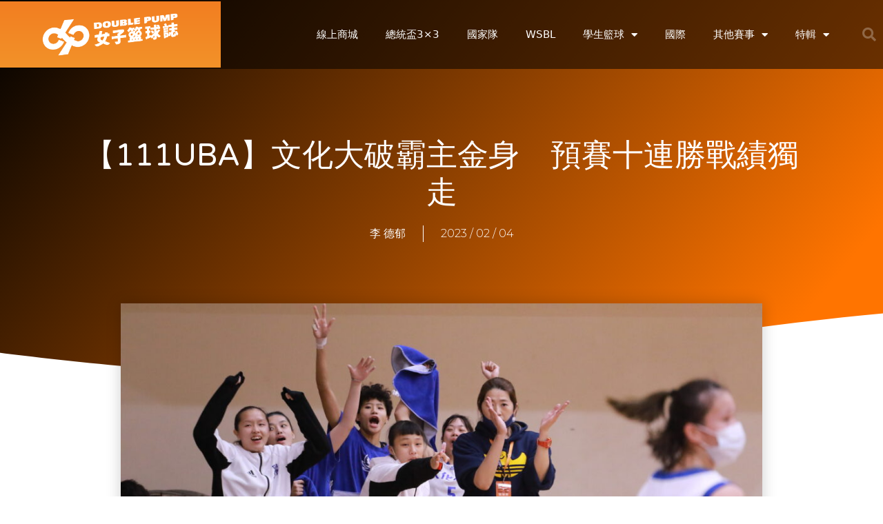

--- FILE ---
content_type: text/html; charset=UTF-8
request_url: https://www.dp-womenbasket.com/2023/02/04/%E3%80%90111uba%E3%80%91%E6%96%87%E5%8C%96%E5%A4%A7%E7%A0%B4%E9%9C%B8%E4%B8%BB%E9%87%91%E8%BA%AB%E3%80%80%E9%A0%90%E8%B3%BD%E5%8D%81%E9%80%A3%E5%8B%9D%E6%88%B0%E7%B8%BE%E7%8D%A8%E8%B5%B0/
body_size: 33610
content:
<!DOCTYPE html>
<html lang="zh-TW">
<head>
	<meta charset="UTF-8">
	<link rel="profile" href="https://gmpg.org/xfn/11">
	<meta name='robots' content='index, follow, max-image-preview:large, max-snippet:-1, max-video-preview:-1' />
	<style>img:is([sizes="auto" i], [sizes^="auto," i]) { contain-intrinsic-size: 3000px 1500px }</style>
	<meta name="viewport" content="width=device-width, initial-scale=1">
	<!-- This site is optimized with the Yoast SEO plugin v24.3 - https://yoast.com/wordpress/plugins/seo/ -->
	<title>【111UBA】文化大破霸主金身　預賽十連勝戰績獨走 - Double Pump 女子籃球誌</title><style id="rocket-critical-css">.grid-container:after{clear:both}@-ms-viewport{width:auto}.grid-container:after,.grid-container:before{content:".";display:block;overflow:hidden;visibility:hidden;font-size:0;line-height:0;width:0;height:0}.grid-container{margin-left:auto;margin-right:auto;max-width:1200px;padding-left:10px;padding-right:10px}.grid-parent{padding-left:0;padding-right:0}a,body,div,form,h1,h2,h3,html,iframe,ins,label,li,p,span,ul{border:0;margin:0;padding:0}html{font-family:sans-serif;-webkit-text-size-adjust:100%;-ms-text-size-adjust:100%}article,header,nav,section{display:block}ul{list-style:none}a{background-color:transparent}a img{border:0}body,button,input{font-family:-apple-system,system-ui,BlinkMacSystemFont,"Segoe UI",Helvetica,Arial,sans-serif,"Apple Color Emoji","Segoe UI Emoji","Segoe UI Symbol";font-weight:400;text-transform:none;font-size:17px;line-height:1.5}p{margin-bottom:1.5em}h1,h2,h3{font-family:inherit;font-size:100%;font-style:inherit;font-weight:inherit}h1{font-size:42px;margin-bottom:20px;line-height:1.2em;font-weight:400;text-transform:none}h2{font-size:35px;margin-bottom:20px;line-height:1.2em;font-weight:400;text-transform:none}h3{font-size:29px;margin-bottom:20px;line-height:1.2em;font-weight:400;text-transform:none}ul{margin:0 0 1.5em 3em}ul{list-style:disc}li>ul{margin-bottom:0;margin-left:1.5em}b{font-weight:700}i{font-style:italic}ins{text-decoration:none}img{height:auto;max-width:100%}button,input{font-size:100%;margin:0;vertical-align:baseline}button{border:1px solid transparent;background:#55555e;-webkit-appearance:button;padding:10px 20px;color:#fff}input[type=checkbox]{box-sizing:border-box;padding:0}input[type=search]{-webkit-appearance:textfield;box-sizing:content-box}input[type=search]::-webkit-search-decoration{-webkit-appearance:none}button::-moz-focus-inner,input::-moz-focus-inner{border:0;padding:0}input[type=search],input[type=text]{background:#fafafa;color:#666;border:1px solid #ccc;border-radius:0;padding:10px 15px;box-sizing:border-box;max-width:100%}a{text-decoration:none}.size-large,.size-thumbnail{max-width:100%;height:auto}.screen-reader-text{border:0;clip:rect(1px,1px,1px,1px);clip-path:inset(50%);height:1px;margin:-1px;overflow:hidden;padding:0;position:absolute!important;width:1px;word-wrap:normal!important}.site-content:after{content:"";display:table;clear:both}.site-content{word-wrap:break-word}iframe{max-width:100%}.post{margin:0 0 2em}.full-width-content .container.grid-container{max-width:100%}.container.grid-container{width:auto}html{font-family:sans-serif,Heiti TC,Microsoft YaHei,Microsoft JhengHei;-webkit-text-size-adjust:100%;-ms-text-size-adjust:100%}body,button,input{font-family:-apple-system,source-han-sans-traditional,"Noto Sans TC","PingFang TC","Apple LiGothic Medium",Roboto,"Microsoft YaHei","Microsoft JhengHei","Lucida Grande","Lucida Sans Unicode",sans-serif;font-weight:normal;text-transform:none;font-size:17px;line-height:1.5}.elementor-screen-only,.screen-reader-text{height:1px;margin:-1px;overflow:hidden;padding:0;position:absolute;top:-10000em;width:1px;clip:rect(0,0,0,0);border:0}.elementor *,.elementor :after,.elementor :before{box-sizing:border-box}.elementor a{box-shadow:none;text-decoration:none}.elementor img{border:none;border-radius:0;box-shadow:none;height:auto;max-width:100%}.elementor .elementor-background-overlay{inset:0;position:absolute}.elementor-widget-wrap>.elementor-element.elementor-fixed{position:fixed}.elementor-element{--flex-direction:initial;--flex-wrap:initial;--justify-content:initial;--align-items:initial;--align-content:initial;--gap:initial;--flex-basis:initial;--flex-grow:initial;--flex-shrink:initial;--order:initial;--align-self:initial;align-self:var(--align-self);flex-basis:var(--flex-basis);flex-grow:var(--flex-grow);flex-shrink:var(--flex-shrink);order:var(--order)}.elementor-element.elementor-fixed{z-index:1}.elementor-invisible{visibility:hidden}.elementor-align-center{text-align:center}:root{--page-title-display:block}.elementor-page-title{display:var(--page-title-display)}.elementor-section{position:relative}.elementor-section .elementor-container{display:flex;margin-left:auto;margin-right:auto;position:relative}@media (max-width:1024px){.elementor-section .elementor-container{flex-wrap:wrap}}.elementor-section.elementor-section-boxed>.elementor-container{max-width:1140px}.elementor-section.elementor-section-items-middle>.elementor-container{align-items:center}.elementor-widget-wrap{align-content:flex-start;flex-wrap:wrap;position:relative;width:100%}.elementor:not(.elementor-bc-flex-widget) .elementor-widget-wrap{display:flex}.elementor-widget-wrap>.elementor-element{width:100%}.elementor-widget{position:relative}.elementor-widget:not(:last-child){margin-bottom:var(--kit-widget-spacing,20px)}.elementor-column{display:flex;min-height:1px;position:relative}.elementor-column-gap-default>.elementor-column>.elementor-element-populated{padding:10px}@media (min-width:768px){.elementor-column.elementor-col-25{width:25%}.elementor-column.elementor-col-33{width:33.333%}.elementor-column.elementor-col-50{width:50%}.elementor-column.elementor-col-100{width:100%}}@media (max-width:767px){.elementor-column{width:100%}}.elementor-grid{display:grid;grid-column-gap:var(--grid-column-gap);grid-row-gap:var(--grid-row-gap)}.elementor-grid .elementor-grid-item{min-width:0}.elementor-grid-3 .elementor-grid{grid-template-columns:repeat(3,1fr)}@media (max-width:1024px){.elementor-grid-tablet-2 .elementor-grid{grid-template-columns:repeat(2,1fr)}}@media (max-width:767px){.elementor-grid-mobile-1 .elementor-grid{grid-template-columns:repeat(1,1fr)}}@media (prefers-reduced-motion:no-preference){html{scroll-behavior:smooth}}.elementor-heading-title{line-height:1;margin:0;padding:0}@media (max-width:767px){.elementor .elementor-hidden-phone{display:none}}@media (min-width:768px) and (max-width:1024px){.elementor .elementor-hidden-tablet{display:none}}@media (min-width:1025px) and (max-width:99999px){.elementor .elementor-hidden-desktop{display:none}}.elementor-widget-image{text-align:center}.elementor-widget-image a{display:inline-block}.elementor-widget-image img{display:inline-block;vertical-align:middle}.elementor-item:after,.elementor-item:before{display:block;position:absolute}.elementor-item:not(:hover):not(:focus):not(.elementor-item-active):not(.highlighted):after,.elementor-item:not(:hover):not(:focus):not(.elementor-item-active):not(.highlighted):before{opacity:0}.e--pointer-underline .elementor-item:after,.e--pointer-underline .elementor-item:before{background-color:#3f444b;height:3px;left:0;width:100%;z-index:2}.e--pointer-underline .elementor-item:after{bottom:0;content:""}.elementor-nav-menu--main .elementor-nav-menu a{padding:13px 20px}.elementor-nav-menu--main .elementor-nav-menu ul{border-style:solid;border-width:0;padding:0;position:absolute;width:12em}.elementor-nav-menu--layout-horizontal{display:flex}.elementor-nav-menu--layout-horizontal .elementor-nav-menu{display:flex;flex-wrap:wrap}.elementor-nav-menu--layout-horizontal .elementor-nav-menu a{flex-grow:1;white-space:nowrap}.elementor-nav-menu--layout-horizontal .elementor-nav-menu>li{display:flex}.elementor-nav-menu--layout-horizontal .elementor-nav-menu>li ul{top:100%!important}.elementor-nav-menu--layout-horizontal .elementor-nav-menu>li:not(:first-child)>a{margin-inline-start:var(--e-nav-menu-horizontal-menu-item-margin)}.elementor-nav-menu--layout-horizontal .elementor-nav-menu>li:not(:first-child)>ul{left:var(--e-nav-menu-horizontal-menu-item-margin)!important}.elementor-nav-menu--layout-horizontal .elementor-nav-menu>li:not(:last-child)>a{margin-inline-end:var(--e-nav-menu-horizontal-menu-item-margin)}.elementor-nav-menu--layout-horizontal .elementor-nav-menu>li:not(:last-child):after{align-self:center;border-color:var(--e-nav-menu-divider-color,#000);border-left-style:var(--e-nav-menu-divider-style,solid);border-left-width:var(--e-nav-menu-divider-width,2px);content:var(--e-nav-menu-divider-content,none);height:var(--e-nav-menu-divider-height,35%)}.elementor-nav-menu__align-end .elementor-nav-menu{justify-content:flex-end;margin-inline-start:auto}.elementor-widget-nav-menu .elementor-widget-container{display:flex;flex-direction:column}.elementor-nav-menu{position:relative;z-index:2}.elementor-nav-menu:after{clear:both;content:" ";display:block;font:0/0 serif;height:0;overflow:hidden;visibility:hidden}.elementor-nav-menu,.elementor-nav-menu li,.elementor-nav-menu ul{display:block;line-height:normal;list-style:none;margin:0;padding:0}.elementor-nav-menu ul{display:none}.elementor-nav-menu a,.elementor-nav-menu li{position:relative}.elementor-nav-menu li{border-width:0}.elementor-nav-menu a{align-items:center;display:flex}.elementor-nav-menu a{line-height:20px;padding:10px 20px}.elementor-menu-toggle{align-items:center;background-color:rgba(0,0,0,.05);border:0 solid;border-radius:3px;color:#33373d;display:flex;font-size:var(--nav-menu-icon-size,22px);justify-content:center;padding:.25em}.elementor-menu-toggle:not(.elementor-active) .elementor-menu-toggle__icon--close{display:none}.elementor-nav-menu--dropdown{background-color:#fff;font-size:13px}.elementor-nav-menu--dropdown.elementor-nav-menu__container{margin-top:10px;overflow-x:hidden;overflow-y:auto;transform-origin:top}.elementor-nav-menu--dropdown.elementor-nav-menu__container .elementor-sub-item{font-size:.85em}.elementor-nav-menu--dropdown a{color:#33373d}ul.elementor-nav-menu--dropdown a{border-inline-start:8px solid transparent;text-shadow:none}.elementor-nav-menu__text-align-center .elementor-nav-menu--dropdown .elementor-nav-menu a{justify-content:center}.elementor-nav-menu--toggle{--menu-height:100vh}.elementor-nav-menu--toggle .elementor-menu-toggle:not(.elementor-active)+.elementor-nav-menu__container{max-height:0;overflow:hidden;transform:scaleY(0)}.elementor-nav-menu--stretch .elementor-nav-menu__container.elementor-nav-menu--dropdown{position:absolute;z-index:9997}@media (max-width:1024px){.elementor-nav-menu--dropdown-tablet .elementor-nav-menu--main{display:none}}@media (min-width:1025px){.elementor-nav-menu--dropdown-tablet .elementor-menu-toggle,.elementor-nav-menu--dropdown-tablet .elementor-nav-menu--dropdown{display:none}.elementor-nav-menu--dropdown-tablet nav.elementor-nav-menu--dropdown.elementor-nav-menu__container{overflow-y:hidden}}.elementor-search-form{display:block}.elementor-search-form input[type=search]{-webkit-appearance:none;-moz-appearance:none;background:none;border:0;display:inline-block;font-size:15px;line-height:1;margin:0;min-width:0;padding:0;vertical-align:middle;white-space:normal}.elementor-search-form__container{border:0 solid transparent;display:flex;min-height:50px;overflow:hidden}.elementor-search-form__container:not(.elementor-search-form--full-screen){background:#f1f2f3}.elementor-search-form__input{color:#3f444b;flex-basis:100%}.elementor-search-form__input::-moz-placeholder{color:inherit;font-family:inherit;opacity:.6}.elementor-search-form--skin-full_screen .elementor-search-form input[type=search].elementor-search-form__input{border:solid #fff;border-width:0 0 1px;color:#fff;font-size:50px;line-height:1.5;text-align:center}.elementor-search-form--skin-full_screen .elementor-search-form__toggle{color:var(--e-search-form-toggle-color,#33373d);display:inline-block;font-size:var(--e-search-form-toggle-size,33px);vertical-align:middle}.elementor-search-form--skin-full_screen .elementor-search-form__toggle i{background-color:var(--e-search-form-toggle-background-color,rgba(0,0,0,.05));border-color:var(--e-search-form-toggle-color,#33373d);border-radius:var(--e-search-form-toggle-border-radius,3px);border-style:solid;border-width:var(--e-search-form-toggle-border-width,0);display:block;height:var(--e-search-form-toggle-size,33px);position:relative;width:var(--e-search-form-toggle-size,33px)}.elementor-search-form--skin-full_screen .elementor-search-form__toggle i:before{left:50%;position:absolute;top:50%;transform:translate(-50%,-50%)}.elementor-search-form--skin-full_screen .elementor-search-form__toggle i:before{font-size:var(--e-search-form-toggle-icon-size,.55em)}.elementor-search-form--skin-full_screen .elementor-search-form__container{align-items:center;background-color:rgba(0,0,0,.8);bottom:0;height:100vh;left:0;padding:0 15%;position:fixed;right:0;top:0;z-index:9998}.elementor-search-form--skin-full_screen .elementor-search-form__container:not(.elementor-search-form--full-screen){opacity:0;overflow:hidden;transform:scale(0)}.elementor-search-form--skin-full_screen .elementor-search-form__container:not(.elementor-search-form--full-screen) .dialog-lightbox-close-button{display:none}.fas{-moz-osx-font-smoothing:grayscale;-webkit-font-smoothing:antialiased;display:inline-block;font-style:normal;font-variant:normal;text-rendering:auto;line-height:1}.fa-search:before{content:"\f002"}@font-face{font-family:"Font Awesome 5 Free";font-style:normal;font-weight:900;font-display:block;src:url(https://www.dp-womenbasket.com/wp-content/plugins/elementor/assets/lib/font-awesome/webfonts/fa-solid-900.eot);src:url(https://www.dp-womenbasket.com/wp-content/plugins/elementor/assets/lib/font-awesome/webfonts/fa-solid-900.eot?#iefix) format("embedded-opentype"),url(https://www.dp-womenbasket.com/wp-content/plugins/elementor/assets/lib/font-awesome/webfonts/fa-solid-900.woff2) format("woff2"),url(https://www.dp-womenbasket.com/wp-content/plugins/elementor/assets/lib/font-awesome/webfonts/fa-solid-900.woff) format("woff"),url(https://www.dp-womenbasket.com/wp-content/plugins/elementor/assets/lib/font-awesome/webfonts/fa-solid-900.ttf) format("truetype"),url(https://www.dp-womenbasket.com/wp-content/plugins/elementor/assets/lib/font-awesome/webfonts/fa-solid-900.svg#fontawesome) format("svg")}.fas{font-family:"Font Awesome 5 Free";font-weight:900}.elementor-widget-post-info.elementor-align-center .elementor-icon-list-item:after{margin:initial}.elementor-icon-list-items .elementor-icon-list-item .elementor-icon-list-text{display:inline-block}.elementor-widget .elementor-icon-list-items.elementor-inline-items{display:flex;flex-wrap:wrap;margin-left:-8px;margin-right:-8px}.elementor-widget .elementor-icon-list-items.elementor-inline-items .elementor-inline-item{word-break:break-word}.elementor-widget .elementor-icon-list-items.elementor-inline-items .elementor-icon-list-item{margin-left:8px;margin-right:8px}.elementor-widget .elementor-icon-list-items.elementor-inline-items .elementor-icon-list-item:after{border-bottom:0;border-left-width:1px;border-right:0;border-top:0;border-style:solid;height:100%;left:auto;position:relative;right:auto;right:-8px;width:auto}.elementor-widget .elementor-icon-list-items{list-style-type:none;margin:0;padding:0}.elementor-widget .elementor-icon-list-item{margin:0;padding:0;position:relative}.elementor-widget .elementor-icon-list-item:after{bottom:0;position:absolute;width:100%}.elementor-widget .elementor-icon-list-item,.elementor-widget .elementor-icon-list-item a{align-items:var(--icon-vertical-align,center);display:flex;font-size:inherit}.elementor-widget.elementor-align-center .elementor-icon-list-item,.elementor-widget.elementor-align-center .elementor-icon-list-item a{justify-content:center}.elementor-widget.elementor-align-center .elementor-icon-list-item:after{margin:auto}.elementor-widget.elementor-align-center .elementor-inline-items{justify-content:center}.elementor-widget:not(.elementor-align-right) .elementor-icon-list-item:after{left:0}.elementor-widget:not(.elementor-align-left) .elementor-icon-list-item:after{right:0}@media (min-width:-1){.elementor-widget:not(.elementor-widescreen-align-right) .elementor-icon-list-item:after{left:0}.elementor-widget:not(.elementor-widescreen-align-left) .elementor-icon-list-item:after{right:0}}@media (max-width:-1){.elementor-widget:not(.elementor-laptop-align-right) .elementor-icon-list-item:after{left:0}.elementor-widget:not(.elementor-laptop-align-left) .elementor-icon-list-item:after{right:0}.elementor-widget:not(.elementor-tablet_extra-align-right) .elementor-icon-list-item:after{left:0}.elementor-widget:not(.elementor-tablet_extra-align-left) .elementor-icon-list-item:after{right:0}}@media (max-width:1024px){.elementor-widget:not(.elementor-tablet-align-right) .elementor-icon-list-item:after{left:0}.elementor-widget:not(.elementor-tablet-align-left) .elementor-icon-list-item:after{right:0}}@media (max-width:-1){.elementor-widget:not(.elementor-mobile_extra-align-right) .elementor-icon-list-item:after{left:0}.elementor-widget:not(.elementor-mobile_extra-align-left) .elementor-icon-list-item:after{right:0}}@media (max-width:767px){.elementor-widget:not(.elementor-mobile-align-right) .elementor-icon-list-item:after{left:0}.elementor-widget:not(.elementor-mobile-align-left) .elementor-icon-list-item:after{right:0}}.elementor .elementor-element ul.elementor-icon-list-items{padding:0}@font-face{font-family:"Font Awesome 5 Free";font-style:normal;font-weight:400;font-display:block;src:url(https://www.dp-womenbasket.com/wp-content/plugins/elementor/assets/lib/font-awesome/webfonts/fa-regular-400.eot);src:url(https://www.dp-womenbasket.com/wp-content/plugins/elementor/assets/lib/font-awesome/webfonts/fa-regular-400.eot?#iefix) format("embedded-opentype"),url(https://www.dp-womenbasket.com/wp-content/plugins/elementor/assets/lib/font-awesome/webfonts/fa-regular-400.woff2) format("woff2"),url(https://www.dp-womenbasket.com/wp-content/plugins/elementor/assets/lib/font-awesome/webfonts/fa-regular-400.woff) format("woff"),url(https://www.dp-womenbasket.com/wp-content/plugins/elementor/assets/lib/font-awesome/webfonts/fa-regular-400.ttf) format("truetype"),url(https://www.dp-womenbasket.com/wp-content/plugins/elementor/assets/lib/font-awesome/webfonts/fa-regular-400.svg#fontawesome) format("svg")}.elementor-shape{direction:ltr;left:0;line-height:0;overflow:hidden;position:absolute;width:100%}.elementor-shape-bottom{bottom:-1px}.elementor-shape-bottom:not([data-negative=true]) svg{z-index:-1}.elementor-shape[data-negative=false].elementor-shape-bottom{transform:rotate(180deg)}.elementor-shape svg{display:block;left:50%;position:relative;transform:translateX(-50%);width:calc(100% + 1.3px)}.elementor-shape .elementor-shape-fill{fill:#fff;transform:rotateY(0deg);transform-origin:center}:root{--swiper-theme-color:#007aff}:root{--swiper-navigation-size:44px}.elementor-element{--swiper-theme-color:#000;--swiper-navigation-size:44px;--swiper-pagination-bullet-size:6px;--swiper-pagination-bullet-horizontal-gap:6px}.elementor-widget-posts:after{display:none}.elementor-posts-container:not(.elementor-posts-masonry){align-items:stretch}.elementor-posts-container .elementor-post{margin:0;padding:0}.elementor-posts-container .elementor-post__thumbnail{overflow:hidden}.elementor-posts-container .elementor-post__thumbnail img{display:block;max-height:none;max-width:none;width:100%}.elementor-posts-container .elementor-post__thumbnail__link{display:block;position:relative;width:100%}.elementor-posts .elementor-post{flex-direction:column}.elementor-posts .elementor-post__title{font-size:18px;margin:0}.elementor-posts .elementor-post__text{display:var(--item-display,block);flex-direction:column;flex-grow:1}.elementor-posts .elementor-post__meta-data{color:#adadad;font-size:12px;line-height:1.3em;margin-bottom:13px}.elementor-posts .elementor-post__thumbnail{position:relative}.elementor-posts--skin-classic .elementor-post{overflow:hidden}.elementor-posts--thumbnail-left .elementor-post{flex-direction:row}.elementor-posts--thumbnail-left .elementor-post__thumbnail__link{flex-shrink:0;width:25%}.elementor-posts--thumbnail-left .elementor-post__thumbnail__link{margin-right:20px;order:0}.elementor-posts .elementor-post{display:flex}@font-face{font-family:eicons;src:url(https://www.dp-womenbasket.com/wp-content/plugins/elementor/assets/lib/eicons/fonts/eicons.eot?5.35.0);src:url(https://www.dp-womenbasket.com/wp-content/plugins/elementor/assets/lib/eicons/fonts/eicons.eot?5.35.0#iefix) format("embedded-opentype"),url(https://www.dp-womenbasket.com/wp-content/plugins/elementor/assets/lib/eicons/fonts/eicons.woff2?5.35.0) format("woff2"),url(https://www.dp-womenbasket.com/wp-content/plugins/elementor/assets/lib/eicons/fonts/eicons.woff?5.35.0) format("woff"),url(https://www.dp-womenbasket.com/wp-content/plugins/elementor/assets/lib/eicons/fonts/eicons.ttf?5.35.0) format("truetype"),url(https://www.dp-womenbasket.com/wp-content/plugins/elementor/assets/lib/eicons/fonts/eicons.svg?5.35.0#eicon) format("svg");font-weight:400;font-style:normal}[class*=" eicon-"],[class^=eicon]{display:inline-block;font-family:eicons;font-size:inherit;font-weight:400;font-style:normal;font-variant:normal;line-height:1;text-rendering:auto;-webkit-font-smoothing:antialiased;-moz-osx-font-smoothing:grayscale}.eicon-menu-bar:before{content:"\e816"}.eicon-close:before{content:"\e87f"}.elementor-kit-3617{--e-global-color-primary:#6EC1E4;--e-global-color-secondary:#54595F;--e-global-color-text:#7A7A7A;--e-global-color-accent:#61CE70;--e-global-color-30c965d4:#020101;--e-global-color-927b12b:#4054B2;--e-global-color-7b519945:#23A455;--e-global-color-73b90dbc:#FFF;--e-global-color-6cf8ea8d:#FF8355;--e-global-color-58e5248:#4632DA;--e-global-color-1bd09821:#CC3366;--e-global-typography-primary-font-family:"Roboto";--e-global-typography-primary-font-weight:600;--e-global-typography-secondary-font-family:"Roboto Slab";--e-global-typography-secondary-font-weight:400;--e-global-typography-text-font-family:"Roboto";--e-global-typography-text-font-weight:400;--e-global-typography-accent-font-family:"Roboto";--e-global-typography-accent-font-weight:500}.elementor-section.elementor-section-boxed>.elementor-container{max-width:1140px}.elementor-widget:not(:last-child){margin-block-end:20px}.elementor-element{--widgets-spacing:20px 20px;--widgets-spacing-row:20px;--widgets-spacing-column:20px}@media (max-width:1024px){.elementor-section.elementor-section-boxed>.elementor-container{max-width:1024px}}@media (max-width:767px){.elementor-section.elementor-section-boxed>.elementor-container{max-width:767px}}.elementor-widget-heading .elementor-heading-title{color:var(--e-global-color-primary)}.elementor-43 .elementor-element.elementor-element-12105e66>.elementor-container>.elementor-column>.elementor-widget-wrap{align-content:center;align-items:center}.elementor-43 .elementor-element.elementor-element-12105e66:not(.elementor-motion-effects-element-type-background){background-color:rgba(0,0,0,0.53)}.elementor-43 .elementor-element.elementor-element-12105e66>.elementor-container{min-height:80px}.elementor-43 .elementor-element.elementor-element-687f1aac>.elementor-widget-container{background-color:transparent;background-image:linear-gradient(180deg,#F37E21 0%,#F29229 100%)}.elementor-43 .elementor-element.elementor-element-687f1aac img{width:60%;max-width:100%}.elementor-widget-nav-menu .elementor-nav-menu--main .elementor-item{color:var(--e-global-color-text);fill:var(--e-global-color-text)}.elementor-widget-nav-menu .elementor-nav-menu--main:not(.e--pointer-framed) .elementor-item:before,.elementor-widget-nav-menu .elementor-nav-menu--main:not(.e--pointer-framed) .elementor-item:after{background-color:var(--e-global-color-accent)}.elementor-widget-nav-menu{--e-nav-menu-divider-color:var( --e-global-color-text )}.elementor-43 .elementor-element.elementor-element-5d457fba .elementor-menu-toggle{margin-left:auto;border-width:0px;border-radius:0px}.elementor-43 .elementor-element.elementor-element-5d457fba .elementor-nav-menu .elementor-item{font-size:15px;font-weight:500}.elementor-43 .elementor-element.elementor-element-5d457fba .elementor-nav-menu--main .elementor-item{color:#ffffff;fill:#ffffff;padding-top:40px;padding-bottom:40px}.elementor-43 .elementor-element.elementor-element-5d457fba .elementor-nav-menu--main:not(.e--pointer-framed) .elementor-item:before,.elementor-43 .elementor-element.elementor-element-5d457fba .elementor-nav-menu--main:not(.e--pointer-framed) .elementor-item:after{background-color:#FF8355}.elementor-43 .elementor-element.elementor-element-5d457fba .e--pointer-underline .elementor-item:after{height:5px}.elementor-43 .elementor-element.elementor-element-5d457fba .elementor-nav-menu--dropdown a,.elementor-43 .elementor-element.elementor-element-5d457fba .elementor-menu-toggle{color:#000000}.elementor-43 .elementor-element.elementor-element-5d457fba .elementor-nav-menu--dropdown{background-color:#f2f2f2}.elementor-43 .elementor-element.elementor-element-5d457fba .elementor-nav-menu--dropdown .elementor-item,.elementor-43 .elementor-element.elementor-element-5d457fba .elementor-nav-menu--dropdown .elementor-sub-item{font-size:15px}.elementor-43 .elementor-element.elementor-element-5d457fba div.elementor-menu-toggle{color:#FFFFFF}.elementor-43 .elementor-element.elementor-element-5d457fba{--nav-menu-icon-size:25px}.elementor-widget-search-form .elementor-search-form__input,.elementor-widget-search-form.elementor-search-form--skin-full_screen input[type="search"].elementor-search-form__input{color:var(--e-global-color-text);fill:var(--e-global-color-text)}.elementor-43 .elementor-element.elementor-element-60d48fef .elementor-search-form{text-align:right}.elementor-43 .elementor-element.elementor-element-60d48fef .elementor-search-form__toggle{--e-search-form-toggle-size:40px;--e-search-form-toggle-color:rgba(255,255,255,0.28);--e-search-form-toggle-background-color:rgba(0,0,0,0);--e-search-form-toggle-icon-size:calc(50em / 100)}.elementor-43 .elementor-element.elementor-element-60d48fef.elementor-search-form--skin-full_screen .elementor-search-form__container{background-color:rgba(0,0,0,0.87)}.elementor-43 .elementor-element.elementor-element-60d48fef input[type="search"].elementor-search-form__input{font-size:35px}.elementor-43 .elementor-element.elementor-element-60d48fef.elementor-search-form--skin-full_screen input[type="search"].elementor-search-form__input{border-radius:3px}.elementor-43 .elementor-element.elementor-element-1f6e5f32>.elementor-container>.elementor-column>.elementor-widget-wrap{align-content:center;align-items:center}.elementor-43 .elementor-element.elementor-element-1f6e5f32:not(.elementor-motion-effects-element-type-background){background-color:rgba(0,0,0,0.61)}.elementor-43 .elementor-element.elementor-element-1f6e5f32{box-shadow:0px 0px 40px 0px rgba(0,0,0,0.16);padding:010px 25px 010px 25px}.elementor-43 .elementor-element.elementor-element-7b3ad462 .elementor-menu-toggle{margin-right:auto;background-color:rgba(0,0,0,0)}.elementor-43 .elementor-element.elementor-element-7b3ad462 .elementor-nav-menu--dropdown a,.elementor-43 .elementor-element.elementor-element-7b3ad462 .elementor-menu-toggle{color:#FFFFFF}.elementor-43 .elementor-element.elementor-element-7b3ad462 .elementor-nav-menu--dropdown{background-color:rgba(0,0,0,0.84)}.elementor-43 .elementor-element.elementor-element-7b3ad462 .elementor-nav-menu--dropdown a{padding-top:32px;padding-bottom:32px}.elementor-43 .elementor-element.elementor-element-7b3ad462 .elementor-nav-menu__container.elementor-nav-menu--dropdown{margin-top:36px!important}.elementor-43 .elementor-element.elementor-element-7b3ad462 div.elementor-menu-toggle{color:#FFFFFF}.elementor-43 .elementor-element.elementor-element-69950f6f{text-align:center}.elementor-43 .elementor-element.elementor-element-69950f6f img{width:120px}.elementor-43 .elementor-element.elementor-element-4f00d9ce .elementor-search-form{text-align:right}.elementor-43 .elementor-element.elementor-element-4f00d9ce .elementor-search-form__toggle{--e-search-form-toggle-size:33px;--e-search-form-toggle-color:#FFFFFF;--e-search-form-toggle-background-color:rgba(0,0,0,0)}.elementor-43 .elementor-element.elementor-element-4f00d9ce.elementor-search-form--skin-full_screen input[type="search"].elementor-search-form__input{border-radius:3px}.elementor-location-header:before{content:"";display:table;clear:both}@media (min-width:768px){.elementor-43 .elementor-element.elementor-element-5af4468a{width:70.439%}.elementor-43 .elementor-element.elementor-element-6554430f{width:4.561%}}@media (max-width:1024px){.elementor-43 .elementor-element.elementor-element-12105e66{padding:30px 20px 30px 20px}.elementor-43 .elementor-element.elementor-element-5d457fba .elementor-nav-menu--main>.elementor-nav-menu>li>.elementor-nav-menu--dropdown,.elementor-43 .elementor-element.elementor-element-5d457fba .elementor-nav-menu__container.elementor-nav-menu--dropdown{margin-top:45px!important}.elementor-43 .elementor-element.elementor-element-1f6e5f32{padding:20px 20px 20px 20px}}@media (max-width:767px){.elementor-43 .elementor-element.elementor-element-12105e66{padding:20px 20px 20px 20px}.elementor-43 .elementor-element.elementor-element-767c5dd1{width:50%}.elementor-43 .elementor-element.elementor-element-5af4468a{width:35%}.elementor-43 .elementor-element.elementor-element-5d457fba .elementor-nav-menu--main>.elementor-nav-menu>li>.elementor-nav-menu--dropdown,.elementor-43 .elementor-element.elementor-element-5d457fba .elementor-nav-menu__container.elementor-nav-menu--dropdown{margin-top:35px!important}.elementor-43 .elementor-element.elementor-element-6554430f{width:15%}.elementor-43 .elementor-element.elementor-element-1f6e5f32{padding:10px 025px 10px 025px}.elementor-43 .elementor-element.elementor-element-26c1a0c8{width:20%}.elementor-43 .elementor-element.elementor-element-7b3ad462 .elementor-nav-menu--dropdown a{padding-top:15px;padding-bottom:15px}.elementor-43 .elementor-element.elementor-element-7b3ad462 .elementor-nav-menu__container.elementor-nav-menu--dropdown{margin-top:20px!important}.elementor-43 .elementor-element.elementor-element-59488c69{width:60%}.elementor-43 .elementor-element.elementor-element-69950f6f img{width:65%}.elementor-43 .elementor-element.elementor-element-4e386496{width:20%}}.elementor-43{position:absolute;z-index:999;width:100%;top:0}.elementor-widget-heading .elementor-heading-title{color:var(--e-global-color-primary)}.elementor-56 .elementor-element.elementor-element-817cf4f>.elementor-widget-container{margin:0px 0px 0px 0px;padding:0px 0px 0px 0px}body:not(.rtl) .elementor-56 .elementor-element.elementor-element-817cf4f{left:0px}.elementor-56 .elementor-element.elementor-element-817cf4f{bottom:0px}.elementor-location-header:before{content:"";display:table;clear:both}.elementor-14 .elementor-element.elementor-element-5ef9b40e:not(.elementor-motion-effects-element-type-background){background-color:transparent;background-image:linear-gradient(130deg,#000000 0%,#FF7400 89%)}.elementor-14 .elementor-element.elementor-element-5ef9b40e>.elementor-container{max-width:1160px;min-height:550px}.elementor-14 .elementor-element.elementor-element-5ef9b40e{overflow:hidden}.elementor-14 .elementor-element.elementor-element-5ef9b40e>.elementor-background-overlay{background-position:center center;background-repeat:no-repeat;background-size:cover;opacity:0.15}.elementor-14 .elementor-element.elementor-element-5ef9b40e>.elementor-shape-bottom svg{width:calc(260% + 1.3px);height:120px;transform:translateX(-50%) rotateY(180deg)}.elementor-14 .elementor-element.elementor-element-5a97818c>.elementor-element-populated{padding:0px 50px 0px 50px}.elementor-widget-theme-post-title .elementor-heading-title{color:var(--e-global-color-primary)}.elementor-14 .elementor-element.elementor-element-76c2edac{text-align:center}.elementor-14 .elementor-element.elementor-element-76c2edac .elementor-heading-title{font-family:"Varela Round",\"Noto Sans TC\",\"PingFang TC\",\"Apple LiGothic Medium\",Roboto,\"Microsoft YaHei\",\"Microsoft JhengHei\",\"Lucida Grande\",\"Lucida Sans Unicode\",sans-serif;font-size:45px;font-weight:400;text-transform:capitalize;line-height:1.2em;color:#ffffff}.elementor-widget-post-info .elementor-icon-list-item:not(:last-child):after{border-color:var(--e-global-color-text)}.elementor-widget-post-info .elementor-icon-list-text{color:var(--e-global-color-secondary)}.elementor-14 .elementor-element.elementor-element-3fa34046 .elementor-icon-list-items.elementor-inline-items .elementor-icon-list-item{margin-right:calc(50px/2);margin-left:calc(50px/2)}.elementor-14 .elementor-element.elementor-element-3fa34046 .elementor-icon-list-items.elementor-inline-items{margin-right:calc(-50px/2);margin-left:calc(-50px/2)}body:not(.rtl) .elementor-14 .elementor-element.elementor-element-3fa34046 .elementor-icon-list-items.elementor-inline-items .elementor-icon-list-item:after{right:calc(-50px/2)}.elementor-14 .elementor-element.elementor-element-3fa34046 .elementor-icon-list-item:not(:last-child):after{content:"";height:100%;border-color:#ffffff}.elementor-14 .elementor-element.elementor-element-3fa34046 .elementor-icon-list-items.elementor-inline-items .elementor-icon-list-item:not(:last-child):after{border-left-style:solid}.elementor-14 .elementor-element.elementor-element-3fa34046 .elementor-inline-items .elementor-icon-list-item:not(:last-child):after{border-left-width:1px}.elementor-14 .elementor-element.elementor-element-3fa34046 .elementor-icon-list-text{color:#ffffff}.elementor-14 .elementor-element.elementor-element-3fa34046 .elementor-icon-list-item{font-family:"Montserrat",\"Noto Sans TC\",\"PingFang TC\",\"Apple LiGothic Medium\",Roboto,\"Microsoft YaHei\",\"Microsoft JhengHei\",\"Lucida Grande\",\"Lucida Sans Unicode\",sans-serif;font-size:16px;font-weight:300}.elementor-14 .elementor-element.elementor-element-f19c0f1>.elementor-container{max-width:950px}.elementor-14 .elementor-element.elementor-element-f19c0f1{margin-top:-120px;margin-bottom:0px}.elementor-14 .elementor-element.elementor-element-73013da1{text-align:center}.elementor-14 .elementor-element.elementor-element-73013da1 img{width:100%;max-width:1024px;border-radius:0px 0px 0px 0px;box-shadow:0px 0px 20px 0px rgba(0,0,0,0.2)}.elementor-widget-heading .elementor-heading-title{color:var(--e-global-color-primary)}.elementor-widget-posts .elementor-post__title,.elementor-widget-posts .elementor-post__title a{color:var(--e-global-color-secondary)}.elementor-14 .elementor-element.elementor-element-e8e4b79{--grid-row-gap:15px;--grid-column-gap:30px}.elementor-14 .elementor-element.elementor-element-e8e4b79 .elementor-posts-container .elementor-post__thumbnail{padding-bottom:calc(0.66 * 100%)}.elementor-14 .elementor-element.elementor-element-e8e4b79:after{content:"0.66"}.elementor-14 .elementor-element.elementor-element-e8e4b79 .elementor-post__thumbnail__link{width:100%}.elementor-14 .elementor-element.elementor-element-e8e4b79 .elementor-post__meta-data span+span:before{content:"•"}.elementor-14 .elementor-element.elementor-element-e8e4b79 .elementor-post{border-radius:0px;padding:0px 0px 0px 0px;box-shadow:0px 0px 10px 0px rgba(0,0,0,0.5);background-color:#FFFFFF;border-color:rgba(0,0,0,0.09)}.elementor-14 .elementor-element.elementor-element-e8e4b79 .elementor-post__text{padding:08px 015px 08px 0px}.elementor-14 .elementor-element.elementor-element-e8e4b79.elementor-posts--thumbnail-left .elementor-post__thumbnail__link{margin-right:15px}.elementor-14 .elementor-element.elementor-element-e8e4b79 .elementor-post__title,.elementor-14 .elementor-element.elementor-element-e8e4b79 .elementor-post__title a{color:#4632DA}.elementor-14 .elementor-element.elementor-element-e8e4b79 .elementor-post__title{margin-bottom:5px}.elementor-14 .elementor-element.elementor-element-e8e4b79 .elementor-post__meta-data{margin-bottom:0px}@media (max-width:1024px){.elementor-14 .elementor-element.elementor-element-5ef9b40e>.elementor-container{min-height:650px}.elementor-14 .elementor-element.elementor-element-5ef9b40e>.elementor-shape-bottom svg{height:195px}.elementor-14 .elementor-element.elementor-element-5ef9b40e{padding:0% 5% 0% 5%}.elementor-14 .elementor-element.elementor-element-76c2edac .elementor-heading-title{font-size:40px}}@media (max-width:767px){.elementor-14 .elementor-element.elementor-element-5ef9b40e>.elementor-container{min-height:380px}.elementor-14 .elementor-element.elementor-element-5ef9b40e{padding:10% 5% 0% 5%}.elementor-14 .elementor-element.elementor-element-5a97818c>.elementor-element-populated{padding:0px 0px 0px 0px}.elementor-14 .elementor-element.elementor-element-76c2edac{text-align:center}.elementor-14 .elementor-element.elementor-element-76c2edac .elementor-heading-title{font-size:25px}.elementor-14 .elementor-element.elementor-element-f19c0f1{margin-top:-80px;margin-bottom:0px}.elementor-14 .elementor-element.elementor-element-73013da1{text-align:center}.elementor-14 .elementor-element.elementor-element-73013da1 img{width:100%}.elementor-14 .elementor-element.elementor-element-e8e4b79 .elementor-posts-container .elementor-post__thumbnail{padding-bottom:calc(0.81 * 100%)}.elementor-14 .elementor-element.elementor-element-e8e4b79:after{content:"0.81"}.elementor-14 .elementor-element.elementor-element-e8e4b79 .elementor-post__thumbnail__link{width:32%}.elementor-14 .elementor-element.elementor-element-e8e4b79 .elementor-post__title,.elementor-14 .elementor-element.elementor-element-e8e4b79 .elementor-post__title a{font-size:14px}}.elementor-shape-bottom svg{z-index:-1}.elementor-14 .elementor-element.elementor-element-c031451{text-align:center}</style>
	<link rel="canonical" href="https://www.dp-womenbasket.com/2023/02/04/【111uba】文化大破霸主金身　預賽十連勝戰績獨走/" />
	<meta property="og:locale" content="zh_TW" />
	<meta property="og:type" content="article" />
	<meta property="og:title" content="【111UBA】文化大破霸主金身　預賽十連勝戰績獨走 - Double Pump 女子籃球誌" />
	<meta property="og:description" content="111學年度UBA大專籃球聯賽第三階段重頭戲登場，賽季迄今唯一兩支不敗之師強碰，兩隊雖已確定晉級，但「面子之爭 ... 閱讀全文" />
	<meta property="og:url" content="https://www.dp-womenbasket.com/2023/02/04/【111uba】文化大破霸主金身　預賽十連勝戰績獨走/" />
	<meta property="og:site_name" content="Double Pump 女子籃球誌" />
	<meta property="article:publisher" content="https://www.facebook.com/DP.WomenBasket/" />
	<meta property="article:published_time" content="2023-02-04T11:30:42+00:00" />
	<meta property="article:modified_time" content="2023-02-04T11:38:44+00:00" />
	<meta property="og:image" content="https://www.dp-womenbasket.com/wp-content/uploads/2023/02/2B1A7296-scaled.jpg" />
	<meta property="og:image:width" content="2560" />
	<meta property="og:image:height" content="1707" />
	<meta property="og:image:type" content="image/jpeg" />
	<meta name="author" content="李 德郁" />
	<meta name="twitter:card" content="summary_large_image" />
	<meta name="twitter:label1" content="作者:" />
	<meta name="twitter:data1" content="李 德郁" />
	<meta name="twitter:label2" content="預估閱讀時間" />
	<meta name="twitter:data2" content="1 分鐘" />
	<script type="application/ld+json" class="yoast-schema-graph">{"@context":"https://schema.org","@graph":[{"@type":"Article","@id":"https://www.dp-womenbasket.com/2023/02/04/%e3%80%90111uba%e3%80%91%e6%96%87%e5%8c%96%e5%a4%a7%e7%a0%b4%e9%9c%b8%e4%b8%bb%e9%87%91%e8%ba%ab%e3%80%80%e9%a0%90%e8%b3%bd%e5%8d%81%e9%80%a3%e5%8b%9d%e6%88%b0%e7%b8%be%e7%8d%a8%e8%b5%b0/#article","isPartOf":{"@id":"https://www.dp-womenbasket.com/2023/02/04/%e3%80%90111uba%e3%80%91%e6%96%87%e5%8c%96%e5%a4%a7%e7%a0%b4%e9%9c%b8%e4%b8%bb%e9%87%91%e8%ba%ab%e3%80%80%e9%a0%90%e8%b3%bd%e5%8d%81%e9%80%a3%e5%8b%9d%e6%88%b0%e7%b8%be%e7%8d%a8%e8%b5%b0/"},"author":{"name":"李 德郁","@id":"https://www.dp-womenbasket.com/#/schema/person/05cf714981fd68c8d8ab3e198d7505f6"},"headline":"【111UBA】文化大破霸主金身　預賽十連勝戰績獨走","datePublished":"2023-02-04T11:30:42+00:00","dateModified":"2023-02-04T11:38:44+00:00","mainEntityOfPage":{"@id":"https://www.dp-womenbasket.com/2023/02/04/%e3%80%90111uba%e3%80%91%e6%96%87%e5%8c%96%e5%a4%a7%e7%a0%b4%e9%9c%b8%e4%b8%bb%e9%87%91%e8%ba%ab%e3%80%80%e9%a0%90%e8%b3%bd%e5%8d%81%e9%80%a3%e5%8b%9d%e6%88%b0%e7%b8%be%e7%8d%a8%e8%b5%b0/"},"wordCount":10,"commentCount":0,"publisher":{"@id":"https://www.dp-womenbasket.com/#organization"},"image":{"@id":"https://www.dp-womenbasket.com/2023/02/04/%e3%80%90111uba%e3%80%91%e6%96%87%e5%8c%96%e5%a4%a7%e7%a0%b4%e9%9c%b8%e4%b8%bb%e9%87%91%e8%ba%ab%e3%80%80%e9%a0%90%e8%b3%bd%e5%8d%81%e9%80%a3%e5%8b%9d%e6%88%b0%e7%b8%be%e7%8d%a8%e8%b5%b0/#primaryimage"},"thumbnailUrl":"https://www.dp-womenbasket.com/wp-content/uploads/2023/02/2B1A7296-scaled.jpg","keywords":["文化大學"],"articleSection":["UBA"],"inLanguage":"zh-TW","potentialAction":[{"@type":"CommentAction","name":"Comment","target":["https://www.dp-womenbasket.com/2023/02/04/%e3%80%90111uba%e3%80%91%e6%96%87%e5%8c%96%e5%a4%a7%e7%a0%b4%e9%9c%b8%e4%b8%bb%e9%87%91%e8%ba%ab%e3%80%80%e9%a0%90%e8%b3%bd%e5%8d%81%e9%80%a3%e5%8b%9d%e6%88%b0%e7%b8%be%e7%8d%a8%e8%b5%b0/#respond"]}]},{"@type":"WebPage","@id":"https://www.dp-womenbasket.com/2023/02/04/%e3%80%90111uba%e3%80%91%e6%96%87%e5%8c%96%e5%a4%a7%e7%a0%b4%e9%9c%b8%e4%b8%bb%e9%87%91%e8%ba%ab%e3%80%80%e9%a0%90%e8%b3%bd%e5%8d%81%e9%80%a3%e5%8b%9d%e6%88%b0%e7%b8%be%e7%8d%a8%e8%b5%b0/","url":"https://www.dp-womenbasket.com/2023/02/04/%e3%80%90111uba%e3%80%91%e6%96%87%e5%8c%96%e5%a4%a7%e7%a0%b4%e9%9c%b8%e4%b8%bb%e9%87%91%e8%ba%ab%e3%80%80%e9%a0%90%e8%b3%bd%e5%8d%81%e9%80%a3%e5%8b%9d%e6%88%b0%e7%b8%be%e7%8d%a8%e8%b5%b0/","name":"【111UBA】文化大破霸主金身　預賽十連勝戰績獨走 - Double Pump 女子籃球誌","isPartOf":{"@id":"https://www.dp-womenbasket.com/#website"},"primaryImageOfPage":{"@id":"https://www.dp-womenbasket.com/2023/02/04/%e3%80%90111uba%e3%80%91%e6%96%87%e5%8c%96%e5%a4%a7%e7%a0%b4%e9%9c%b8%e4%b8%bb%e9%87%91%e8%ba%ab%e3%80%80%e9%a0%90%e8%b3%bd%e5%8d%81%e9%80%a3%e5%8b%9d%e6%88%b0%e7%b8%be%e7%8d%a8%e8%b5%b0/#primaryimage"},"image":{"@id":"https://www.dp-womenbasket.com/2023/02/04/%e3%80%90111uba%e3%80%91%e6%96%87%e5%8c%96%e5%a4%a7%e7%a0%b4%e9%9c%b8%e4%b8%bb%e9%87%91%e8%ba%ab%e3%80%80%e9%a0%90%e8%b3%bd%e5%8d%81%e9%80%a3%e5%8b%9d%e6%88%b0%e7%b8%be%e7%8d%a8%e8%b5%b0/#primaryimage"},"thumbnailUrl":"https://www.dp-womenbasket.com/wp-content/uploads/2023/02/2B1A7296-scaled.jpg","datePublished":"2023-02-04T11:30:42+00:00","dateModified":"2023-02-04T11:38:44+00:00","breadcrumb":{"@id":"https://www.dp-womenbasket.com/2023/02/04/%e3%80%90111uba%e3%80%91%e6%96%87%e5%8c%96%e5%a4%a7%e7%a0%b4%e9%9c%b8%e4%b8%bb%e9%87%91%e8%ba%ab%e3%80%80%e9%a0%90%e8%b3%bd%e5%8d%81%e9%80%a3%e5%8b%9d%e6%88%b0%e7%b8%be%e7%8d%a8%e8%b5%b0/#breadcrumb"},"inLanguage":"zh-TW","potentialAction":[{"@type":"ReadAction","target":["https://www.dp-womenbasket.com/2023/02/04/%e3%80%90111uba%e3%80%91%e6%96%87%e5%8c%96%e5%a4%a7%e7%a0%b4%e9%9c%b8%e4%b8%bb%e9%87%91%e8%ba%ab%e3%80%80%e9%a0%90%e8%b3%bd%e5%8d%81%e9%80%a3%e5%8b%9d%e6%88%b0%e7%b8%be%e7%8d%a8%e8%b5%b0/"]}]},{"@type":"ImageObject","inLanguage":"zh-TW","@id":"https://www.dp-womenbasket.com/2023/02/04/%e3%80%90111uba%e3%80%91%e6%96%87%e5%8c%96%e5%a4%a7%e7%a0%b4%e9%9c%b8%e4%b8%bb%e9%87%91%e8%ba%ab%e3%80%80%e9%a0%90%e8%b3%bd%e5%8d%81%e9%80%a3%e5%8b%9d%e6%88%b0%e7%b8%be%e7%8d%a8%e8%b5%b0/#primaryimage","url":"https://www.dp-womenbasket.com/wp-content/uploads/2023/02/2B1A7296-scaled.jpg","contentUrl":"https://www.dp-womenbasket.com/wp-content/uploads/2023/02/2B1A7296-scaled.jpg","width":2560,"height":1707,"caption":"111UBA 文化大學"},{"@type":"BreadcrumbList","@id":"https://www.dp-womenbasket.com/2023/02/04/%e3%80%90111uba%e3%80%91%e6%96%87%e5%8c%96%e5%a4%a7%e7%a0%b4%e9%9c%b8%e4%b8%bb%e9%87%91%e8%ba%ab%e3%80%80%e9%a0%90%e8%b3%bd%e5%8d%81%e9%80%a3%e5%8b%9d%e6%88%b0%e7%b8%be%e7%8d%a8%e8%b5%b0/#breadcrumb","itemListElement":[{"@type":"ListItem","position":1,"name":"首頁","item":"https://www.dp-womenbasket.com/"},{"@type":"ListItem","position":2,"name":"學生籃球","item":"https://www.dp-womenbasket.com/category/student/"},{"@type":"ListItem","position":3,"name":"UBA","item":"https://www.dp-womenbasket.com/category/student/uba/"},{"@type":"ListItem","position":4,"name":"【111UBA】文化大破霸主金身　預賽十連勝戰績獨走"}]},{"@type":"WebSite","@id":"https://www.dp-womenbasket.com/#website","url":"https://www.dp-womenbasket.com/","name":"Double Pump 女子籃球誌","description":"力挺臺灣女籃","publisher":{"@id":"https://www.dp-womenbasket.com/#organization"},"potentialAction":[{"@type":"SearchAction","target":{"@type":"EntryPoint","urlTemplate":"https://www.dp-womenbasket.com/?s={search_term_string}"},"query-input":{"@type":"PropertyValueSpecification","valueRequired":true,"valueName":"search_term_string"}}],"inLanguage":"zh-TW"},{"@type":"Organization","@id":"https://www.dp-womenbasket.com/#organization","name":"Double Pump 女子籃球誌","url":"https://www.dp-womenbasket.com/","logo":{"@type":"ImageObject","inLanguage":"zh-TW","@id":"https://www.dp-womenbasket.com/#/schema/logo/image/","url":"https://www.dp-womenbasket.com/wp-content/uploads/2020/11/double-pump_logo.png","contentUrl":"https://www.dp-womenbasket.com/wp-content/uploads/2020/11/double-pump_logo.png","width":497,"height":497,"caption":"Double Pump 女子籃球誌"},"image":{"@id":"https://www.dp-womenbasket.com/#/schema/logo/image/"},"sameAs":["https://www.facebook.com/DP.WomenBasket/","https://www.instagram.com/dp.womenbasket/","https://www.youtube.com/channel/UCMwJgchT0jo_dYBnih6Tq1w?view_as=subscriber&amp;amp;amp;amp;pbjreload=102"]},{"@type":"Person","@id":"https://www.dp-womenbasket.com/#/schema/person/05cf714981fd68c8d8ab3e198d7505f6","name":"李 德郁","image":{"@type":"ImageObject","inLanguage":"zh-TW","@id":"https://www.dp-womenbasket.com/#/schema/person/image/","url":"https://secure.gravatar.com/avatar/1de6e09dc011dc609bf0645182a92a58?s=96&d=mm&r=g","contentUrl":"https://secure.gravatar.com/avatar/1de6e09dc011dc609bf0645182a92a58?s=96&d=mm&r=g","caption":"李 德郁"},"url":"https://www.dp-womenbasket.com/author/zoeguitars/"}]}</script>
	<!-- / Yoast SEO plugin. -->


<link rel='dns-prefetch' href='//static.addtoany.com' />
<link href='https://fonts.gstatic.com' crossorigin rel='preconnect' />
<link rel="alternate" type="application/rss+xml" title="訂閱《Double Pump 女子籃球誌》&raquo; 資訊提供" href="https://www.dp-womenbasket.com/feed/" />
<link rel="alternate" type="application/rss+xml" title="訂閱《Double Pump 女子籃球誌》&raquo; 留言的資訊提供" href="https://www.dp-womenbasket.com/comments/feed/" />
<link rel="alternate" type="application/rss+xml" title="訂閱《Double Pump 女子籃球誌 》&raquo;〈【111UBA】文化大破霸主金身　預賽十連勝戰績獨走〉留言的資訊提供" href="https://www.dp-womenbasket.com/2023/02/04/%e3%80%90111uba%e3%80%91%e6%96%87%e5%8c%96%e5%a4%a7%e7%a0%b4%e9%9c%b8%e4%b8%bb%e9%87%91%e8%ba%ab%e3%80%80%e9%a0%90%e8%b3%bd%e5%8d%81%e9%80%a3%e5%8b%9d%e6%88%b0%e7%b8%be%e7%8d%a8%e8%b5%b0/feed/" />
<style id='wp-emoji-styles-inline-css'>

	img.wp-smiley, img.emoji {
		display: inline !important;
		border: none !important;
		box-shadow: none !important;
		height: 1em !important;
		width: 1em !important;
		margin: 0 0.07em !important;
		vertical-align: -0.1em !important;
		background: none !important;
		padding: 0 !important;
	}
</style>
<style id='classic-theme-styles-inline-css'>
/*! This file is auto-generated */
.wp-block-button__link{color:#fff;background-color:#32373c;border-radius:9999px;box-shadow:none;text-decoration:none;padding:calc(.667em + 2px) calc(1.333em + 2px);font-size:1.125em}.wp-block-file__button{background:#32373c;color:#fff;text-decoration:none}
</style>
<style id='global-styles-inline-css'>
:root{--wp--preset--aspect-ratio--square: 1;--wp--preset--aspect-ratio--4-3: 4/3;--wp--preset--aspect-ratio--3-4: 3/4;--wp--preset--aspect-ratio--3-2: 3/2;--wp--preset--aspect-ratio--2-3: 2/3;--wp--preset--aspect-ratio--16-9: 16/9;--wp--preset--aspect-ratio--9-16: 9/16;--wp--preset--color--black: #000000;--wp--preset--color--cyan-bluish-gray: #abb8c3;--wp--preset--color--white: #ffffff;--wp--preset--color--pale-pink: #f78da7;--wp--preset--color--vivid-red: #cf2e2e;--wp--preset--color--luminous-vivid-orange: #ff6900;--wp--preset--color--luminous-vivid-amber: #fcb900;--wp--preset--color--light-green-cyan: #7bdcb5;--wp--preset--color--vivid-green-cyan: #00d084;--wp--preset--color--pale-cyan-blue: #8ed1fc;--wp--preset--color--vivid-cyan-blue: #0693e3;--wp--preset--color--vivid-purple: #9b51e0;--wp--preset--color--contrast: var(--contrast);--wp--preset--color--contrast-2: var(--contrast-2);--wp--preset--color--contrast-3: var(--contrast-3);--wp--preset--color--base: var(--base);--wp--preset--color--base-2: var(--base-2);--wp--preset--color--base-3: var(--base-3);--wp--preset--color--accent: var(--accent);--wp--preset--gradient--vivid-cyan-blue-to-vivid-purple: linear-gradient(135deg,rgba(6,147,227,1) 0%,rgb(155,81,224) 100%);--wp--preset--gradient--light-green-cyan-to-vivid-green-cyan: linear-gradient(135deg,rgb(122,220,180) 0%,rgb(0,208,130) 100%);--wp--preset--gradient--luminous-vivid-amber-to-luminous-vivid-orange: linear-gradient(135deg,rgba(252,185,0,1) 0%,rgba(255,105,0,1) 100%);--wp--preset--gradient--luminous-vivid-orange-to-vivid-red: linear-gradient(135deg,rgba(255,105,0,1) 0%,rgb(207,46,46) 100%);--wp--preset--gradient--very-light-gray-to-cyan-bluish-gray: linear-gradient(135deg,rgb(238,238,238) 0%,rgb(169,184,195) 100%);--wp--preset--gradient--cool-to-warm-spectrum: linear-gradient(135deg,rgb(74,234,220) 0%,rgb(151,120,209) 20%,rgb(207,42,186) 40%,rgb(238,44,130) 60%,rgb(251,105,98) 80%,rgb(254,248,76) 100%);--wp--preset--gradient--blush-light-purple: linear-gradient(135deg,rgb(255,206,236) 0%,rgb(152,150,240) 100%);--wp--preset--gradient--blush-bordeaux: linear-gradient(135deg,rgb(254,205,165) 0%,rgb(254,45,45) 50%,rgb(107,0,62) 100%);--wp--preset--gradient--luminous-dusk: linear-gradient(135deg,rgb(255,203,112) 0%,rgb(199,81,192) 50%,rgb(65,88,208) 100%);--wp--preset--gradient--pale-ocean: linear-gradient(135deg,rgb(255,245,203) 0%,rgb(182,227,212) 50%,rgb(51,167,181) 100%);--wp--preset--gradient--electric-grass: linear-gradient(135deg,rgb(202,248,128) 0%,rgb(113,206,126) 100%);--wp--preset--gradient--midnight: linear-gradient(135deg,rgb(2,3,129) 0%,rgb(40,116,252) 100%);--wp--preset--font-size--small: 13px;--wp--preset--font-size--medium: 20px;--wp--preset--font-size--large: 36px;--wp--preset--font-size--x-large: 42px;--wp--preset--spacing--20: 0.44rem;--wp--preset--spacing--30: 0.67rem;--wp--preset--spacing--40: 1rem;--wp--preset--spacing--50: 1.5rem;--wp--preset--spacing--60: 2.25rem;--wp--preset--spacing--70: 3.38rem;--wp--preset--spacing--80: 5.06rem;--wp--preset--shadow--natural: 6px 6px 9px rgba(0, 0, 0, 0.2);--wp--preset--shadow--deep: 12px 12px 50px rgba(0, 0, 0, 0.4);--wp--preset--shadow--sharp: 6px 6px 0px rgba(0, 0, 0, 0.2);--wp--preset--shadow--outlined: 6px 6px 0px -3px rgba(255, 255, 255, 1), 6px 6px rgba(0, 0, 0, 1);--wp--preset--shadow--crisp: 6px 6px 0px rgba(0, 0, 0, 1);}:where(.is-layout-flex){gap: 0.5em;}:where(.is-layout-grid){gap: 0.5em;}body .is-layout-flex{display: flex;}.is-layout-flex{flex-wrap: wrap;align-items: center;}.is-layout-flex > :is(*, div){margin: 0;}body .is-layout-grid{display: grid;}.is-layout-grid > :is(*, div){margin: 0;}:where(.wp-block-columns.is-layout-flex){gap: 2em;}:where(.wp-block-columns.is-layout-grid){gap: 2em;}:where(.wp-block-post-template.is-layout-flex){gap: 1.25em;}:where(.wp-block-post-template.is-layout-grid){gap: 1.25em;}.has-black-color{color: var(--wp--preset--color--black) !important;}.has-cyan-bluish-gray-color{color: var(--wp--preset--color--cyan-bluish-gray) !important;}.has-white-color{color: var(--wp--preset--color--white) !important;}.has-pale-pink-color{color: var(--wp--preset--color--pale-pink) !important;}.has-vivid-red-color{color: var(--wp--preset--color--vivid-red) !important;}.has-luminous-vivid-orange-color{color: var(--wp--preset--color--luminous-vivid-orange) !important;}.has-luminous-vivid-amber-color{color: var(--wp--preset--color--luminous-vivid-amber) !important;}.has-light-green-cyan-color{color: var(--wp--preset--color--light-green-cyan) !important;}.has-vivid-green-cyan-color{color: var(--wp--preset--color--vivid-green-cyan) !important;}.has-pale-cyan-blue-color{color: var(--wp--preset--color--pale-cyan-blue) !important;}.has-vivid-cyan-blue-color{color: var(--wp--preset--color--vivid-cyan-blue) !important;}.has-vivid-purple-color{color: var(--wp--preset--color--vivid-purple) !important;}.has-black-background-color{background-color: var(--wp--preset--color--black) !important;}.has-cyan-bluish-gray-background-color{background-color: var(--wp--preset--color--cyan-bluish-gray) !important;}.has-white-background-color{background-color: var(--wp--preset--color--white) !important;}.has-pale-pink-background-color{background-color: var(--wp--preset--color--pale-pink) !important;}.has-vivid-red-background-color{background-color: var(--wp--preset--color--vivid-red) !important;}.has-luminous-vivid-orange-background-color{background-color: var(--wp--preset--color--luminous-vivid-orange) !important;}.has-luminous-vivid-amber-background-color{background-color: var(--wp--preset--color--luminous-vivid-amber) !important;}.has-light-green-cyan-background-color{background-color: var(--wp--preset--color--light-green-cyan) !important;}.has-vivid-green-cyan-background-color{background-color: var(--wp--preset--color--vivid-green-cyan) !important;}.has-pale-cyan-blue-background-color{background-color: var(--wp--preset--color--pale-cyan-blue) !important;}.has-vivid-cyan-blue-background-color{background-color: var(--wp--preset--color--vivid-cyan-blue) !important;}.has-vivid-purple-background-color{background-color: var(--wp--preset--color--vivid-purple) !important;}.has-black-border-color{border-color: var(--wp--preset--color--black) !important;}.has-cyan-bluish-gray-border-color{border-color: var(--wp--preset--color--cyan-bluish-gray) !important;}.has-white-border-color{border-color: var(--wp--preset--color--white) !important;}.has-pale-pink-border-color{border-color: var(--wp--preset--color--pale-pink) !important;}.has-vivid-red-border-color{border-color: var(--wp--preset--color--vivid-red) !important;}.has-luminous-vivid-orange-border-color{border-color: var(--wp--preset--color--luminous-vivid-orange) !important;}.has-luminous-vivid-amber-border-color{border-color: var(--wp--preset--color--luminous-vivid-amber) !important;}.has-light-green-cyan-border-color{border-color: var(--wp--preset--color--light-green-cyan) !important;}.has-vivid-green-cyan-border-color{border-color: var(--wp--preset--color--vivid-green-cyan) !important;}.has-pale-cyan-blue-border-color{border-color: var(--wp--preset--color--pale-cyan-blue) !important;}.has-vivid-cyan-blue-border-color{border-color: var(--wp--preset--color--vivid-cyan-blue) !important;}.has-vivid-purple-border-color{border-color: var(--wp--preset--color--vivid-purple) !important;}.has-vivid-cyan-blue-to-vivid-purple-gradient-background{background: var(--wp--preset--gradient--vivid-cyan-blue-to-vivid-purple) !important;}.has-light-green-cyan-to-vivid-green-cyan-gradient-background{background: var(--wp--preset--gradient--light-green-cyan-to-vivid-green-cyan) !important;}.has-luminous-vivid-amber-to-luminous-vivid-orange-gradient-background{background: var(--wp--preset--gradient--luminous-vivid-amber-to-luminous-vivid-orange) !important;}.has-luminous-vivid-orange-to-vivid-red-gradient-background{background: var(--wp--preset--gradient--luminous-vivid-orange-to-vivid-red) !important;}.has-very-light-gray-to-cyan-bluish-gray-gradient-background{background: var(--wp--preset--gradient--very-light-gray-to-cyan-bluish-gray) !important;}.has-cool-to-warm-spectrum-gradient-background{background: var(--wp--preset--gradient--cool-to-warm-spectrum) !important;}.has-blush-light-purple-gradient-background{background: var(--wp--preset--gradient--blush-light-purple) !important;}.has-blush-bordeaux-gradient-background{background: var(--wp--preset--gradient--blush-bordeaux) !important;}.has-luminous-dusk-gradient-background{background: var(--wp--preset--gradient--luminous-dusk) !important;}.has-pale-ocean-gradient-background{background: var(--wp--preset--gradient--pale-ocean) !important;}.has-electric-grass-gradient-background{background: var(--wp--preset--gradient--electric-grass) !important;}.has-midnight-gradient-background{background: var(--wp--preset--gradient--midnight) !important;}.has-small-font-size{font-size: var(--wp--preset--font-size--small) !important;}.has-medium-font-size{font-size: var(--wp--preset--font-size--medium) !important;}.has-large-font-size{font-size: var(--wp--preset--font-size--large) !important;}.has-x-large-font-size{font-size: var(--wp--preset--font-size--x-large) !important;}
:where(.wp-block-post-template.is-layout-flex){gap: 1.25em;}:where(.wp-block-post-template.is-layout-grid){gap: 1.25em;}
:where(.wp-block-columns.is-layout-flex){gap: 2em;}:where(.wp-block-columns.is-layout-grid){gap: 2em;}
:root :where(.wp-block-pullquote){font-size: 1.5em;line-height: 1.6;}
</style>
<link rel='preload'  href='https://www.dp-womenbasket.com/wp-content/themes/generatepress/assets/css/unsemantic-grid.min.css?ver=3.6.1' data-rocket-async="style" as="style" onload="this.onload=null;this.rel='stylesheet'" media='all' />
<link rel='preload'  href='https://www.dp-womenbasket.com/wp-content/themes/generatepress/assets/css/style.min.css?ver=3.6.1' data-rocket-async="style" as="style" onload="this.onload=null;this.rel='stylesheet'" media='all' />
<style id='generate-style-inline-css'>
body{background-color:#ffffff;color:#333333;}a{color:#cc3366;}a:visited{color:#cc3366;}a:hover, a:focus, a:active{color:#333366;}body .grid-container{max-width:1100px;}.wp-block-group__inner-container{max-width:1100px;margin-left:auto;margin-right:auto;}.site-header .header-image{width:20px;}:root{--contrast:#222222;--contrast-2:#575760;--contrast-3:#b2b2be;--base:#f0f0f0;--base-2:#f7f8f9;--base-3:#ffffff;--accent:#1e73be;}:root .has-contrast-color{color:var(--contrast);}:root .has-contrast-background-color{background-color:var(--contrast);}:root .has-contrast-2-color{color:var(--contrast-2);}:root .has-contrast-2-background-color{background-color:var(--contrast-2);}:root .has-contrast-3-color{color:var(--contrast-3);}:root .has-contrast-3-background-color{background-color:var(--contrast-3);}:root .has-base-color{color:var(--base);}:root .has-base-background-color{background-color:var(--base);}:root .has-base-2-color{color:var(--base-2);}:root .has-base-2-background-color{background-color:var(--base-2);}:root .has-base-3-color{color:var(--base-3);}:root .has-base-3-background-color{background-color:var(--base-3);}:root .has-accent-color{color:var(--accent);}:root .has-accent-background-color{background-color:var(--accent);}body{line-height:1.5;}.entry-content > [class*="wp-block-"]:not(:last-child):not(.wp-block-heading){margin-bottom:1.5em;}.main-title{font-size:45px;}.main-navigation .main-nav ul ul li a{font-size:14px;}.sidebar .widget, .footer-widgets .widget{font-size:17px;}h1{font-weight:300;font-size:40px;}h2{font-weight:300;font-size:30px;}h3{font-size:20px;}h4{font-size:inherit;}h5{font-size:inherit;}@media (max-width:768px){.main-title{font-size:30px;}h1{font-size:30px;}h2{font-size:25px;}}.top-bar{background-color:#636363;color:#ffffff;}.top-bar a{color:#ffffff;}.top-bar a:hover{color:#303030;}.site-header{background-color:#ffffff;color:#3a3a3a;}.site-header a{color:#3a3a3a;}.main-title a,.main-title a:hover{color:#222222;}.site-description{color:#757575;}.main-navigation,.main-navigation ul ul{background-color:#222222;}.main-navigation .main-nav ul li a, .main-navigation .menu-toggle, .main-navigation .menu-bar-items{color:#ffffff;}.main-navigation .main-nav ul li:not([class*="current-menu-"]):hover > a, .main-navigation .main-nav ul li:not([class*="current-menu-"]):focus > a, .main-navigation .main-nav ul li.sfHover:not([class*="current-menu-"]) > a, .main-navigation .menu-bar-item:hover > a, .main-navigation .menu-bar-item.sfHover > a{color:#ffffff;background-color:#3f3f3f;}button.menu-toggle:hover,button.menu-toggle:focus,.main-navigation .mobile-bar-items a,.main-navigation .mobile-bar-items a:hover,.main-navigation .mobile-bar-items a:focus{color:#ffffff;}.main-navigation .main-nav ul li[class*="current-menu-"] > a{color:#ffffff;background-color:#3f3f3f;}.navigation-search input[type="search"],.navigation-search input[type="search"]:active, .navigation-search input[type="search"]:focus, .main-navigation .main-nav ul li.search-item.active > a, .main-navigation .menu-bar-items .search-item.active > a{color:#ffffff;background-color:#3f3f3f;}.main-navigation ul ul{background-color:#3f3f3f;}.main-navigation .main-nav ul ul li a{color:#ffffff;}.main-navigation .main-nav ul ul li:not([class*="current-menu-"]):hover > a,.main-navigation .main-nav ul ul li:not([class*="current-menu-"]):focus > a, .main-navigation .main-nav ul ul li.sfHover:not([class*="current-menu-"]) > a{color:#ffffff;background-color:#4f4f4f;}.main-navigation .main-nav ul ul li[class*="current-menu-"] > a{color:#ffffff;background-color:#4f4f4f;}.separate-containers .inside-article, .separate-containers .comments-area, .separate-containers .page-header, .one-container .container, .separate-containers .paging-navigation, .inside-page-header{background-color:#ffffff;}.entry-meta{color:#595959;}.entry-meta a{color:#595959;}.entry-meta a:hover{color:#1e73be;}.sidebar .widget{background-color:#ffffff;}.sidebar .widget .widget-title{color:#000000;}.footer-widgets{background-color:#ffffff;}.footer-widgets .widget-title{color:#000000;}.site-info{color:#ffffff;background-color:#222222;}.site-info a{color:#ffffff;}.site-info a:hover{color:#606060;}.footer-bar .widget_nav_menu .current-menu-item a{color:#606060;}input[type="text"],input[type="email"],input[type="url"],input[type="password"],input[type="search"],input[type="tel"],input[type="number"],textarea,select{color:#666666;background-color:#fafafa;border-color:#cccccc;}input[type="text"]:focus,input[type="email"]:focus,input[type="url"]:focus,input[type="password"]:focus,input[type="search"]:focus,input[type="tel"]:focus,input[type="number"]:focus,textarea:focus,select:focus{color:#666666;background-color:#ffffff;border-color:#bfbfbf;}button,html input[type="button"],input[type="reset"],input[type="submit"],a.button,a.wp-block-button__link:not(.has-background){color:#ffffff;background-color:#666666;}button:hover,html input[type="button"]:hover,input[type="reset"]:hover,input[type="submit"]:hover,a.button:hover,button:focus,html input[type="button"]:focus,input[type="reset"]:focus,input[type="submit"]:focus,a.button:focus,a.wp-block-button__link:not(.has-background):active,a.wp-block-button__link:not(.has-background):focus,a.wp-block-button__link:not(.has-background):hover{color:#ffffff;background-color:#3f3f3f;}a.generate-back-to-top{background-color:rgba( 0,0,0,0.4 );color:#ffffff;}a.generate-back-to-top:hover,a.generate-back-to-top:focus{background-color:rgba( 0,0,0,0.6 );color:#ffffff;}:root{--gp-search-modal-bg-color:var(--base-3);--gp-search-modal-text-color:var(--contrast);--gp-search-modal-overlay-bg-color:rgba(0,0,0,0.2);}@media (max-width:768px){.main-navigation .menu-bar-item:hover > a, .main-navigation .menu-bar-item.sfHover > a{background:none;color:#ffffff;}}.inside-top-bar{padding:10px;}.inside-header{padding:40px;}.site-main .wp-block-group__inner-container{padding:40px;}.entry-content .alignwide, body:not(.no-sidebar) .entry-content .alignfull{margin-left:-40px;width:calc(100% + 80px);max-width:calc(100% + 80px);}.rtl .menu-item-has-children .dropdown-menu-toggle{padding-left:20px;}.rtl .main-navigation .main-nav ul li.menu-item-has-children > a{padding-right:20px;}.site-info{padding:20px;}@media (max-width:768px){.separate-containers .inside-article, .separate-containers .comments-area, .separate-containers .page-header, .separate-containers .paging-navigation, .one-container .site-content, .inside-page-header{padding:30px;}.site-main .wp-block-group__inner-container{padding:30px;}.site-info{padding-right:10px;padding-left:10px;}.entry-content .alignwide, body:not(.no-sidebar) .entry-content .alignfull{margin-left:-30px;width:calc(100% + 60px);max-width:calc(100% + 60px);}}.one-container .sidebar .widget{padding:0px;}@media (max-width:768px){.main-navigation .menu-toggle,.main-navigation .mobile-bar-items,.sidebar-nav-mobile:not(#sticky-placeholder){display:block;}.main-navigation ul,.gen-sidebar-nav{display:none;}[class*="nav-float-"] .site-header .inside-header > *{float:none;clear:both;}}
</style>
<link rel='preload'  href='https://www.dp-womenbasket.com/wp-content/themes/generatepress/assets/css/mobile.min.css?ver=3.6.1' data-rocket-async="style" as="style" onload="this.onload=null;this.rel='stylesheet'" media='all' />
<link data-minify="1" rel='preload'  href='https://www.dp-womenbasket.com/wp-content/cache/min/1/wp-content/themes/generatepress/assets/css/components/font-icons.min-2a41b39c23d9e85e3b1639a61c28efa8.css' data-rocket-async="style" as="style" onload="this.onload=null;this.rel='stylesheet'" media='all' />
<link data-minify="1" rel='preload'  href='https://www.dp-womenbasket.com/wp-content/cache/min/1/wp-content/plugins/elementor/assets/lib/font-awesome/css/font-awesome.min-f2efbd75c7ead73cfb6eee2bdd49dd5e.css' data-rocket-async="style" as="style" onload="this.onload=null;this.rel='stylesheet'" media='all' />
<link data-minify="1" rel='preload'  href='https://www.dp-womenbasket.com/wp-content/cache/min/1/wp-content/themes/generatepress_child/style-3939cabc6bd36dc05ce0b8f5f9dd41ef.css' data-rocket-async="style" as="style" onload="this.onload=null;this.rel='stylesheet'" media='all' />
<link rel='preload'  href='https://www.dp-womenbasket.com/wp-content/plugins/elementor/assets/css/frontend.min.css?ver=3.27.1' data-rocket-async="style" as="style" onload="this.onload=null;this.rel='stylesheet'" media='all' />
<style id='elementor-frontend-inline-css'>
.elementor-14 .elementor-element.elementor-element-5ef9b40e > .elementor-background-overlay{background-image:url("https://www.dp-womenbasket.com/wp-content/uploads/2023/02/2B1A7296-scaled.jpg");}
</style>
<link rel='preload'  href='https://www.dp-womenbasket.com/wp-content/plugins/elementor/assets/css/widget-image.min.css?ver=3.27.1' data-rocket-async="style" as="style" onload="this.onload=null;this.rel='stylesheet'" media='all' />
<link rel='preload'  href='https://www.dp-womenbasket.com/wp-content/plugins/elementor-pro/assets/css/widget-nav-menu.min.css?ver=3.27.0' data-rocket-async="style" as="style" onload="this.onload=null;this.rel='stylesheet'" media='all' />
<link rel='preload'  href='https://www.dp-womenbasket.com/wp-content/plugins/elementor-pro/assets/css/widget-search-form.min.css?ver=3.27.0' data-rocket-async="style" as="style" onload="this.onload=null;this.rel='stylesheet'" media='all' />
<link rel='preload'  href='https://www.dp-womenbasket.com/wp-content/plugins/elementor/assets/lib/font-awesome/css/fontawesome.min.css?ver=5.15.3' data-rocket-async="style" as="style" onload="this.onload=null;this.rel='stylesheet'" media='all' />
<link data-minify="1" rel='preload'  href='https://www.dp-womenbasket.com/wp-content/cache/min/1/wp-content/plugins/elementor/assets/lib/font-awesome/css/solid.min-04147df62e397ee4eedfaf89f500bdb2.css' data-rocket-async="style" as="style" onload="this.onload=null;this.rel='stylesheet'" media='all' />
<link rel='preload'  href='https://www.dp-womenbasket.com/wp-content/plugins/elementor/assets/lib/animations/styles/fadeInDown.min.css?ver=3.27.1' data-rocket-async="style" as="style" onload="this.onload=null;this.rel='stylesheet'" media='all' />
<link rel='preload'  href='https://www.dp-womenbasket.com/wp-content/plugins/elementor/assets/css/widget-heading.min.css?ver=3.27.1' data-rocket-async="style" as="style" onload="this.onload=null;this.rel='stylesheet'" media='all' />
<link rel='preload'  href='https://www.dp-womenbasket.com/wp-content/plugins/elementor/assets/css/widget-text-editor.min.css?ver=3.27.1' data-rocket-async="style" as="style" onload="this.onload=null;this.rel='stylesheet'" media='all' />
<link rel='preload'  href='https://www.dp-womenbasket.com/wp-content/plugins/elementor/assets/lib/animations/styles/e-animation-grow.min.css?ver=3.27.1' data-rocket-async="style" as="style" onload="this.onload=null;this.rel='stylesheet'" media='all' />
<link rel='preload'  href='https://www.dp-womenbasket.com/wp-content/plugins/elementor/assets/css/widget-social-icons.min.css?ver=3.27.1' data-rocket-async="style" as="style" onload="this.onload=null;this.rel='stylesheet'" media='all' />
<link rel='preload'  href='https://www.dp-womenbasket.com/wp-content/plugins/elementor/assets/css/conditionals/apple-webkit.min.css?ver=3.27.1' data-rocket-async="style" as="style" onload="this.onload=null;this.rel='stylesheet'" media='all' />
<link rel='preload'  href='https://www.dp-womenbasket.com/wp-content/plugins/elementor-pro/assets/css/widget-post-info.min.css?ver=3.27.0' data-rocket-async="style" as="style" onload="this.onload=null;this.rel='stylesheet'" media='all' />
<link rel='preload'  href='https://www.dp-womenbasket.com/wp-content/plugins/elementor/assets/css/widget-icon-list.min.css?ver=3.27.1' data-rocket-async="style" as="style" onload="this.onload=null;this.rel='stylesheet'" media='all' />
<link data-minify="1" rel='preload'  href='https://www.dp-womenbasket.com/wp-content/cache/min/1/wp-content/plugins/elementor/assets/lib/font-awesome/css/regular.min-0d137527e3a4686359aa4b4b50350dfd.css' data-rocket-async="style" as="style" onload="this.onload=null;this.rel='stylesheet'" media='all' />
<link rel='preload'  href='https://www.dp-womenbasket.com/wp-content/plugins/elementor/assets/css/conditionals/shapes.min.css?ver=3.27.1' data-rocket-async="style" as="style" onload="this.onload=null;this.rel='stylesheet'" media='all' />
<link data-minify="1" rel='preload'  href='https://www.dp-womenbasket.com/wp-content/cache/min/1/wp-content/plugins/elementor/assets/lib/swiper/v8/css/swiper.min-40d5f256d9cdd9ca28d75ec052b1f4b8.css' data-rocket-async="style" as="style" onload="this.onload=null;this.rel='stylesheet'" media='all' />
<link rel='preload'  href='https://www.dp-womenbasket.com/wp-content/plugins/elementor/assets/css/conditionals/e-swiper.min.css?ver=3.27.1' data-rocket-async="style" as="style" onload="this.onload=null;this.rel='stylesheet'" media='all' />
<link rel='preload'  href='https://www.dp-womenbasket.com/wp-content/plugins/elementor-pro/assets/css/widget-call-to-action.min.css?ver=3.27.0' data-rocket-async="style" as="style" onload="this.onload=null;this.rel='stylesheet'" media='all' />
<link rel='preload'  href='https://www.dp-womenbasket.com/wp-content/plugins/elementor-pro/assets/css/conditionals/transitions.min.css?ver=3.27.0' data-rocket-async="style" as="style" onload="this.onload=null;this.rel='stylesheet'" media='all' />
<link rel='preload'  href='https://www.dp-womenbasket.com/wp-content/plugins/elementor/assets/css/widget-spacer.min.css?ver=3.27.1' data-rocket-async="style" as="style" onload="this.onload=null;this.rel='stylesheet'" media='all' />
<link rel='preload'  href='https://www.dp-womenbasket.com/wp-content/plugins/elementor-pro/assets/css/widget-posts.min.css?ver=3.27.0' data-rocket-async="style" as="style" onload="this.onload=null;this.rel='stylesheet'" media='all' />
<link rel='preload'  href='https://www.dp-womenbasket.com/wp-content/plugins/elementor-pro/assets/css/widget-post-navigation.min.css?ver=3.27.0' data-rocket-async="style" as="style" onload="this.onload=null;this.rel='stylesheet'" media='all' />
<link data-minify="1" rel='preload'  href='https://www.dp-womenbasket.com/wp-content/cache/min/1/wp-content/plugins/elementor/assets/lib/eicons/css/elementor-icons.min-681a647b595cab69841f31b5efc3cfea.css' data-rocket-async="style" as="style" onload="this.onload=null;this.rel='stylesheet'" media='all' />
<link data-minify="1" rel='preload'  href='https://www.dp-womenbasket.com/wp-content/cache/min/1/wp-content/uploads/elementor/css/post-3617-3d7419285908c3d27b76b8ef9dc8ca24.css' data-rocket-async="style" as="style" onload="this.onload=null;this.rel='stylesheet'" media='all' />
<link rel='preload'  href='https://www.dp-womenbasket.com/wp-content/plugins/elementor/assets/css/widget-video.min.css?ver=3.27.1' data-rocket-async="style" as="style" onload="this.onload=null;this.rel='stylesheet'" media='all' />
<link data-minify="1" rel='preload'  href='https://www.dp-womenbasket.com/wp-content/cache/min/1/wp-content/uploads/elementor/css/post-21606-8b2c9bb8b870f9a76910523508a4a999.css' data-rocket-async="style" as="style" onload="this.onload=null;this.rel='stylesheet'" media='all' />
<link data-minify="1" rel='preload'  href='https://www.dp-womenbasket.com/wp-content/cache/min/1/wp-content/uploads/elementor/css/post-43-9ac8478a709bff2c88482dfb0385f513.css' data-rocket-async="style" as="style" onload="this.onload=null;this.rel='stylesheet'" media='all' />
<link data-minify="1" rel='preload'  href='https://www.dp-womenbasket.com/wp-content/cache/min/1/wp-content/uploads/elementor/css/post-56-27f6a51a819249c721a484e77cb87cda.css' data-rocket-async="style" as="style" onload="this.onload=null;this.rel='stylesheet'" media='all' />
<link data-minify="1" rel='preload'  href='https://www.dp-womenbasket.com/wp-content/cache/min/1/wp-content/uploads/elementor/css/post-14-a251227e083358c047c1eadf93653fe3.css' data-rocket-async="style" as="style" onload="this.onload=null;this.rel='stylesheet'" media='all' />
<link rel='preload'  href='https://www.dp-womenbasket.com/wp-content/plugins/add-to-any/addtoany.min.css?ver=1.16' data-rocket-async="style" as="style" onload="this.onload=null;this.rel='stylesheet'" media='all' />
<link rel='preload'  href='https://fonts.googleapis.com/css?family=Roboto%3A100%2C100italic%2C200%2C200italic%2C300%2C300italic%2C400%2C400italic%2C500%2C500italic%2C600%2C600italic%2C700%2C700italic%2C800%2C800italic%2C900%2C900italic%7CRoboto+Slab%3A100%2C100italic%2C200%2C200italic%2C300%2C300italic%2C400%2C400italic%2C500%2C500italic%2C600%2C600italic%2C700%2C700italic%2C800%2C800italic%2C900%2C900italic%7CVarela+Round%3A100%2C100italic%2C200%2C200italic%2C300%2C300italic%2C400%2C400italic%2C500%2C500italic%2C600%2C600italic%2C700%2C700italic%2C800%2C800italic%2C900%2C900italic%7CMontserrat%3A100%2C100italic%2C200%2C200italic%2C300%2C300italic%2C400%2C400italic%2C500%2C500italic%2C600%2C600italic%2C700%2C700italic%2C800%2C800italic%2C900%2C900italic&#038;display=swap&#038;ver=6.7.4' data-rocket-async="style" as="style" onload="this.onload=null;this.rel='stylesheet'" media='all' />
<link data-minify="1" rel='preload'  href='https://www.dp-womenbasket.com/wp-content/cache/min/1/wp-content/plugins/elementor/assets/lib/font-awesome/css/brands.min-3adfad4e01f71f67701fe12021e7d820.css' data-rocket-async="style" as="style" onload="this.onload=null;this.rel='stylesheet'" media='all' />
<link rel="preconnect" href="https://fonts.gstatic.com/" crossorigin><script id="addtoany-core-js-before">
window.a2a_config=window.a2a_config||{};a2a_config.callbacks=[];a2a_config.overlays=[];a2a_config.templates={};a2a_localize = {
	Share: "分享",
	Save: "儲存",
	Subscribe: "訂閱",
	Email: "電子郵件",
	Bookmark: "書籤",
	ShowAll: "顯示全部",
	ShowLess: "顯示較少",
	FindServices: "尋找服務",
	FindAnyServiceToAddTo: "立即尋找想要新增的服務",
	PoweredBy: "開發團隊:",
	ShareViaEmail: "透過電子郵件分享",
	SubscribeViaEmail: "透過電子郵件訂閱",
	BookmarkInYourBrowser: "在瀏覽器中加入書籤",
	BookmarkInstructions: "按下 Ctrl+D 或 \u2318+D 將這個頁面加入書籤",
	AddToYourFavorites: "新增至 [我的最愛]",
	SendFromWebOrProgram: "透過任何電子郵件地址或電子郵件程式傳送",
	EmailProgram: "電子郵件程式",
	More: "進一步了解...",
	ThanksForSharing: "感謝分享！",
	ThanksForFollowing: "感謝追蹤！"
};
</script>
<script defer src="https://static.addtoany.com/menu/page.js" id="addtoany-core-js"></script>
<script src="https://www.dp-womenbasket.com/wp-includes/js/jquery/jquery.min.js?ver=3.7.1" id="jquery-core-js"></script>
<script defer src="https://www.dp-womenbasket.com/wp-content/plugins/add-to-any/addtoany.min.js?ver=1.1" id="addtoany-jquery-js"></script>
<link rel="https://api.w.org/" href="https://www.dp-womenbasket.com/wp-json/" /><link rel="alternate" title="JSON" type="application/json" href="https://www.dp-womenbasket.com/wp-json/wp/v2/posts/21606" /><link rel="EditURI" type="application/rsd+xml" title="RSD" href="https://www.dp-womenbasket.com/xmlrpc.php?rsd" />
<meta name="generator" content="WordPress 6.7.4" />
<link rel='shortlink' href='https://www.dp-womenbasket.com/?p=21606' />
<link rel="alternate" title="oEmbed (JSON)" type="application/json+oembed" href="https://www.dp-womenbasket.com/wp-json/oembed/1.0/embed?url=https%3A%2F%2Fwww.dp-womenbasket.com%2F2023%2F02%2F04%2F%25e3%2580%2590111uba%25e3%2580%2591%25e6%2596%2587%25e5%258c%2596%25e5%25a4%25a7%25e7%25a0%25b4%25e9%259c%25b8%25e4%25b8%25bb%25e9%2587%2591%25e8%25ba%25ab%25e3%2580%2580%25e9%25a0%2590%25e8%25b3%25bd%25e5%258d%2581%25e9%2580%25a3%25e5%258b%259d%25e6%2588%25b0%25e7%25b8%25be%25e7%258d%25a8%25e8%25b5%25b0%2F" />
<link rel="alternate" title="oEmbed (XML)" type="text/xml+oembed" href="https://www.dp-womenbasket.com/wp-json/oembed/1.0/embed?url=https%3A%2F%2Fwww.dp-womenbasket.com%2F2023%2F02%2F04%2F%25e3%2580%2590111uba%25e3%2580%2591%25e6%2596%2587%25e5%258c%2596%25e5%25a4%25a7%25e7%25a0%25b4%25e9%259c%25b8%25e4%25b8%25bb%25e9%2587%2591%25e8%25ba%25ab%25e3%2580%2580%25e9%25a0%2590%25e8%25b3%25bd%25e5%258d%2581%25e9%2580%25a3%25e5%258b%259d%25e6%2588%25b0%25e7%25b8%25be%25e7%258d%25a8%25e8%25b5%25b0%2F&#038;format=xml" />
		<script>
			document.documentElement.className = document.documentElement.className.replace('no-js', 'js');
		</script>
				<style>
			.no-js img.lazyload {
				display: none;
			}

			figure.wp-block-image img.lazyloading {
				min-width: 150px;
			}

						.lazyload, .lazyloading {
				opacity: 0;
			}

			.lazyloaded {
				opacity: 1;
				transition: opacity 400ms;
				transition-delay: 0ms;
			}

					</style>
		<meta name="generator" content="Elementor 3.27.1; features: additional_custom_breakpoints; settings: css_print_method-external, google_font-enabled, font_display-auto">
			<style>
				.e-con.e-parent:nth-of-type(n+4):not(.e-lazyloaded):not(.e-no-lazyload),
				.e-con.e-parent:nth-of-type(n+4):not(.e-lazyloaded):not(.e-no-lazyload) * {
					background-image: none !important;
				}
				@media screen and (max-height: 1024px) {
					.e-con.e-parent:nth-of-type(n+3):not(.e-lazyloaded):not(.e-no-lazyload),
					.e-con.e-parent:nth-of-type(n+3):not(.e-lazyloaded):not(.e-no-lazyload) * {
						background-image: none !important;
					}
				}
				@media screen and (max-height: 640px) {
					.e-con.e-parent:nth-of-type(n+2):not(.e-lazyloaded):not(.e-no-lazyload),
					.e-con.e-parent:nth-of-type(n+2):not(.e-lazyloaded):not(.e-no-lazyload) * {
						background-image: none !important;
					}
				}
			</style>
			<link rel="icon" href="https://www.dp-womenbasket.com/wp-content/uploads/2024/05/cropped-英文標誌組合直_雙色-32x32.jpg" sizes="32x32" />
<link rel="icon" href="https://www.dp-womenbasket.com/wp-content/uploads/2024/05/cropped-英文標誌組合直_雙色-192x192.jpg" sizes="192x192" />
<link rel="apple-touch-icon" href="https://www.dp-womenbasket.com/wp-content/uploads/2024/05/cropped-英文標誌組合直_雙色-180x180.jpg" />
<meta name="msapplication-TileImage" content="https://www.dp-womenbasket.com/wp-content/uploads/2024/05/cropped-英文標誌組合直_雙色-270x270.jpg" />
		<style id="wp-custom-css">
			.instagram-media {
	margin-left: auto !important;
  margin-right: auto !important;
}		</style>
		<script>
/*! loadCSS rel=preload polyfill. [c]2017 Filament Group, Inc. MIT License */
(function(w){"use strict";if(!w.loadCSS){w.loadCSS=function(){}}
var rp=loadCSS.relpreload={};rp.support=(function(){var ret;try{ret=w.document.createElement("link").relList.supports("preload")}catch(e){ret=!1}
return function(){return ret}})();rp.bindMediaToggle=function(link){var finalMedia=link.media||"all";function enableStylesheet(){link.media=finalMedia}
if(link.addEventListener){link.addEventListener("load",enableStylesheet)}else if(link.attachEvent){link.attachEvent("onload",enableStylesheet)}
setTimeout(function(){link.rel="stylesheet";link.media="only x"});setTimeout(enableStylesheet,3000)};rp.poly=function(){if(rp.support()){return}
var links=w.document.getElementsByTagName("link");for(var i=0;i<links.length;i++){var link=links[i];if(link.rel==="preload"&&link.getAttribute("as")==="style"&&!link.getAttribute("data-loadcss")){link.setAttribute("data-loadcss",!0);rp.bindMediaToggle(link)}}};if(!rp.support()){rp.poly();var run=w.setInterval(rp.poly,500);if(w.addEventListener){w.addEventListener("load",function(){rp.poly();w.clearInterval(run)})}else if(w.attachEvent){w.attachEvent("onload",function(){rp.poly();w.clearInterval(run)})}}
if(typeof exports!=="undefined"){exports.loadCSS=loadCSS}
else{w.loadCSS=loadCSS}}(typeof global!=="undefined"?global:this))
</script>	
	<!-- Global site tag (gtag.js) - Google Analytics -->
	<script data-no-minify="1" async src="https://www.dp-womenbasket.com/wp-content/cache/busting/1/gtm-a257c0de2e58b7603f70e1539f84641c.js"></script>
	<script>
	  window.dataLayer = window.dataLayer || [];
	  function gtag(){dataLayer.push(arguments);}
	  gtag('js', new Date());

	  gtag('config', 'G-G23CM646K2');
	</script>

	<script data-minify="1" async src="https://www.dp-womenbasket.com/wp-content/cache/min/1/tag/js/gpt-31d2043b4ee2a0dc1543f1566ffc3ec2.js"></script>
	<script>
	  window.googletag = window.googletag || {cmd: []};
	  googletag.cmd.push(function() {
		googletag.defineSlot('/21969794210/dp-footer-mobile-floating', [320, 100], 'div-gpt-ad-1634118091265-0').addService(googletag.pubads());
		googletag.defineSlot('/21969794210/home-page-top-desktop', [[970, 90], [970, 500], [970, 250]], 'div-gpt-ad-1651827254290-0').addService(googletag.pubads());
		googletag.defineSlot('/21969794210/home-page-top-mobile', [[300, 250], [336, 280]], 'div-gpt-ad-1651827400881-0').addService(googletag.pubads());
		googletag.defineSlot('/21969794210/single-page-top-desktop', [[970, 250], [970, 90]], 'div-gpt-ad-1651828080113-0').addService(googletag.pubads());
		googletag.defineSlot('/21969794210/single-page-top-mobile', [336, 280], 'div-gpt-ad-1587466385501-0').addService(googletag.pubads());
		googletag.defineSlot('/21969794210/single-post-content-all/single-post-content-1', [[300, 250], [320, 480]], 'div-gpt-ad-1634113281289-0').addService(googletag.pubads());
		googletag.defineSlot('/21969794210/single-page-bottom-all', [[336, 280], [300, 250]], 'div-gpt-ad-1587466351306-0').addService(googletag.pubads());
        googletag.defineSlot('/21969794210/single-post-content-all', [[300, 480], [300, 250], [320, 480]], 'div-gpt-ad-1651828633187-0').addService(googletag.pubads());
		googletag.pubads().enableSingleRequest();
		googletag.pubads().collapseEmptyDivs();
		googletag.enableServices();
	  });
	</script>


</head>

<body class="post-template-default single single-post postid-21606 single-format-standard wp-custom-logo wp-embed-responsive right-sidebar nav-below-header separate-containers fluid-header active-footer-widgets-3 nav-aligned-left header-aligned-left dropdown-hover featured-image-active elementor-default elementor-template-full-width elementor-kit-3617 elementor-page elementor-page-21606 elementor-page-14 full-width-content" itemtype="https://schema.org/Blog" itemscope>
	<a class="screen-reader-text skip-link" href="#content" title="跳至主要內容">跳至主要內容</a>		<div data-elementor-type="header" data-elementor-id="43" class="elementor elementor-43 elementor-location-header" data-elementor-post-type="elementor_library">
					<header class="elementor-section elementor-top-section elementor-element elementor-element-12105e66 elementor-section-content-middle elementor-section-height-min-height elementor-section-full_width elementor-hidden-phone elementor-section-height-default elementor-section-items-middle elementor-invisible" data-id="12105e66" data-element_type="section" data-settings="{&quot;background_background&quot;:&quot;classic&quot;,&quot;animation&quot;:&quot;fadeInDown&quot;}">
						<div class="elementor-container elementor-column-gap-no">
					<div class="elementor-column elementor-col-25 elementor-top-column elementor-element elementor-element-767c5dd1" data-id="767c5dd1" data-element_type="column">
			<div class="elementor-widget-wrap elementor-element-populated">
						<div class="elementor-element elementor-element-687f1aac elementor-widget elementor-widget-theme-site-logo elementor-widget-image" data-id="687f1aac" data-element_type="widget" data-widget_type="theme-site-logo.default">
				<div class="elementor-widget-container">
											<a href="https://www.dp-womenbasket.com">
			<img width="1861" height="789" data-src="https://www.dp-womenbasket.com/wp-content/uploads/2024/05/cropped-中英文標誌組合橫_白.png" class="attachment-full size-full wp-image-30182 lazyload" alt="" data-srcset="https://www.dp-womenbasket.com/wp-content/uploads/2024/05/cropped-中英文標誌組合橫_白.png 1861w, https://www.dp-womenbasket.com/wp-content/uploads/2024/05/cropped-中英文標誌組合橫_白-300x127.png 300w, https://www.dp-womenbasket.com/wp-content/uploads/2024/05/cropped-中英文標誌組合橫_白-1024x434.png 1024w, https://www.dp-womenbasket.com/wp-content/uploads/2024/05/cropped-中英文標誌組合橫_白-768x326.png 768w, https://www.dp-womenbasket.com/wp-content/uploads/2024/05/cropped-中英文標誌組合橫_白-1536x651.png 1536w" data-sizes="(max-width: 1861px) 100vw, 1861px" src="[data-uri]" style="--smush-placeholder-width: 1861px; --smush-placeholder-aspect-ratio: 1861/789;" />				</a>
											</div>
				</div>
					</div>
		</div>
				<div class="elementor-column elementor-col-50 elementor-top-column elementor-element elementor-element-5af4468a" data-id="5af4468a" data-element_type="column">
			<div class="elementor-widget-wrap elementor-element-populated">
						<div class="elementor-element elementor-element-5d457fba elementor-nav-menu__align-end elementor-nav-menu--stretch elementor-nav-menu--dropdown-tablet elementor-nav-menu__text-align-aside elementor-nav-menu--toggle elementor-nav-menu--burger elementor-widget elementor-widget-nav-menu" data-id="5d457fba" data-element_type="widget" data-settings="{&quot;full_width&quot;:&quot;stretch&quot;,&quot;layout&quot;:&quot;horizontal&quot;,&quot;submenu_icon&quot;:{&quot;value&quot;:&quot;&lt;i class=\&quot;fas fa-caret-down\&quot;&gt;&lt;\/i&gt;&quot;,&quot;library&quot;:&quot;fa-solid&quot;},&quot;toggle&quot;:&quot;burger&quot;}" data-widget_type="nav-menu.default">
				<div class="elementor-widget-container">
								<nav aria-label="選單" class="elementor-nav-menu--main elementor-nav-menu__container elementor-nav-menu--layout-horizontal e--pointer-underline e--animation-fade">
				<ul id="menu-1-5d457fba" class="elementor-nav-menu"><li class="menu-item menu-item-type-custom menu-item-object-custom menu-item-31706"><a href="https://shop.dp-womenbasket.com/" class="elementor-item">線上商城</a></li>
<li class="menu-item menu-item-type-post_type menu-item-object-page menu-item-31628"><a href="https://www.dp-womenbasket.com/videos/" class="elementor-item">總統盃3&#215;3</a></li>
<li class="menu-item menu-item-type-taxonomy menu-item-object-category menu-item-31379"><a href="https://www.dp-womenbasket.com/category/national/" class="elementor-item">國家隊</a></li>
<li class="menu-item menu-item-type-taxonomy menu-item-object-category menu-item-31747"><a href="https://www.dp-womenbasket.com/category/wsbl/" class="elementor-item">WSBL</a></li>
<li class="menu-item menu-item-type-taxonomy menu-item-object-category current-post-ancestor menu-item-has-children menu-item-31381"><a href="https://www.dp-womenbasket.com/category/student/" class="elementor-item">學生籃球</a>
<ul class="sub-menu elementor-nav-menu--dropdown">
	<li class="menu-item menu-item-type-taxonomy menu-item-object-category current-post-ancestor current-menu-parent current-post-parent menu-item-31743"><a href="https://www.dp-womenbasket.com/category/student/uba/" class="elementor-sub-item">UBA</a></li>
	<li class="menu-item menu-item-type-taxonomy menu-item-object-category menu-item-31742"><a href="https://www.dp-womenbasket.com/category/student/hbl/" class="elementor-sub-item">HBL</a></li>
	<li class="menu-item menu-item-type-taxonomy menu-item-object-category menu-item-31748"><a href="https://www.dp-womenbasket.com/category/student/jhbl/" class="elementor-sub-item">JHBL</a></li>
</ul>
</li>
<li class="menu-item menu-item-type-taxonomy menu-item-object-category menu-item-31380"><a href="https://www.dp-womenbasket.com/category/%e5%9c%8b%e9%9a%9b/" class="elementor-item">國際</a></li>
<li class="menu-item menu-item-type-taxonomy menu-item-object-category menu-item-has-children menu-item-31378"><a href="https://www.dp-womenbasket.com/category/other/" class="elementor-item">其他賽事</a>
<ul class="sub-menu elementor-nav-menu--dropdown">
	<li class="menu-item menu-item-type-taxonomy menu-item-object-category menu-item-32052"><a href="https://www.dp-womenbasket.com/category/other/ntpc/" class="elementor-sub-item">全運會</a></li>
</ul>
</li>
<li class="menu-item menu-item-type-taxonomy menu-item-object-category menu-item-has-children menu-item-31382"><a href="https://www.dp-womenbasket.com/category/%e7%89%b9%e8%bc%af/" class="elementor-item">特輯</a>
<ul class="sub-menu elementor-nav-menu--dropdown">
	<li class="menu-item menu-item-type-taxonomy menu-item-object-category menu-item-31377"><a href="https://www.dp-womenbasket.com/category/dpnews/" class="elementor-sub-item">DP女籃快報</a></li>
</ul>
</li>
</ul>			</nav>
					<div class="elementor-menu-toggle" role="button" tabindex="0" aria-label="選單切換" aria-expanded="false">
			<i aria-hidden="true" role="presentation" class="elementor-menu-toggle__icon--open eicon-menu-bar"></i><i aria-hidden="true" role="presentation" class="elementor-menu-toggle__icon--close eicon-close"></i>		</div>
					<nav class="elementor-nav-menu--dropdown elementor-nav-menu__container" aria-hidden="true">
				<ul id="menu-2-5d457fba" class="elementor-nav-menu"><li class="menu-item menu-item-type-custom menu-item-object-custom menu-item-31706"><a href="https://shop.dp-womenbasket.com/" class="elementor-item" tabindex="-1">線上商城</a></li>
<li class="menu-item menu-item-type-post_type menu-item-object-page menu-item-31628"><a href="https://www.dp-womenbasket.com/videos/" class="elementor-item" tabindex="-1">總統盃3&#215;3</a></li>
<li class="menu-item menu-item-type-taxonomy menu-item-object-category menu-item-31379"><a href="https://www.dp-womenbasket.com/category/national/" class="elementor-item" tabindex="-1">國家隊</a></li>
<li class="menu-item menu-item-type-taxonomy menu-item-object-category menu-item-31747"><a href="https://www.dp-womenbasket.com/category/wsbl/" class="elementor-item" tabindex="-1">WSBL</a></li>
<li class="menu-item menu-item-type-taxonomy menu-item-object-category current-post-ancestor menu-item-has-children menu-item-31381"><a href="https://www.dp-womenbasket.com/category/student/" class="elementor-item" tabindex="-1">學生籃球</a>
<ul class="sub-menu elementor-nav-menu--dropdown">
	<li class="menu-item menu-item-type-taxonomy menu-item-object-category current-post-ancestor current-menu-parent current-post-parent menu-item-31743"><a href="https://www.dp-womenbasket.com/category/student/uba/" class="elementor-sub-item" tabindex="-1">UBA</a></li>
	<li class="menu-item menu-item-type-taxonomy menu-item-object-category menu-item-31742"><a href="https://www.dp-womenbasket.com/category/student/hbl/" class="elementor-sub-item" tabindex="-1">HBL</a></li>
	<li class="menu-item menu-item-type-taxonomy menu-item-object-category menu-item-31748"><a href="https://www.dp-womenbasket.com/category/student/jhbl/" class="elementor-sub-item" tabindex="-1">JHBL</a></li>
</ul>
</li>
<li class="menu-item menu-item-type-taxonomy menu-item-object-category menu-item-31380"><a href="https://www.dp-womenbasket.com/category/%e5%9c%8b%e9%9a%9b/" class="elementor-item" tabindex="-1">國際</a></li>
<li class="menu-item menu-item-type-taxonomy menu-item-object-category menu-item-has-children menu-item-31378"><a href="https://www.dp-womenbasket.com/category/other/" class="elementor-item" tabindex="-1">其他賽事</a>
<ul class="sub-menu elementor-nav-menu--dropdown">
	<li class="menu-item menu-item-type-taxonomy menu-item-object-category menu-item-32052"><a href="https://www.dp-womenbasket.com/category/other/ntpc/" class="elementor-sub-item" tabindex="-1">全運會</a></li>
</ul>
</li>
<li class="menu-item menu-item-type-taxonomy menu-item-object-category menu-item-has-children menu-item-31382"><a href="https://www.dp-womenbasket.com/category/%e7%89%b9%e8%bc%af/" class="elementor-item" tabindex="-1">特輯</a>
<ul class="sub-menu elementor-nav-menu--dropdown">
	<li class="menu-item menu-item-type-taxonomy menu-item-object-category menu-item-31377"><a href="https://www.dp-womenbasket.com/category/dpnews/" class="elementor-sub-item" tabindex="-1">DP女籃快報</a></li>
</ul>
</li>
</ul>			</nav>
						</div>
				</div>
					</div>
		</div>
				<div class="elementor-column elementor-col-25 elementor-top-column elementor-element elementor-element-6554430f" data-id="6554430f" data-element_type="column">
			<div class="elementor-widget-wrap elementor-element-populated">
						<div class="elementor-element elementor-element-60d48fef elementor-search-form--skin-full_screen elementor-widget elementor-widget-search-form" data-id="60d48fef" data-element_type="widget" data-settings="{&quot;skin&quot;:&quot;full_screen&quot;}" data-widget_type="search-form.default">
				<div class="elementor-widget-container">
							<search role="search">
			<form class="elementor-search-form" action="https://www.dp-womenbasket.com" method="get">
												<div class="elementor-search-form__toggle" role="button" tabindex="0" aria-label="搜尋">
					<i aria-hidden="true" class="fas fa-search"></i>				</div>
								<div class="elementor-search-form__container">
					<label class="elementor-screen-only" for="elementor-search-form-60d48fef">搜尋</label>

					
					<input id="elementor-search-form-60d48fef" placeholder="Search..." class="elementor-search-form__input" type="search" name="s" value="">
					
					
										<div class="dialog-lightbox-close-button dialog-close-button" role="button" tabindex="0" aria-label="Close this search box.">
						<i aria-hidden="true" class="eicon-close"></i>					</div>
									</div>
			</form>
		</search>
						</div>
				</div>
					</div>
		</div>
					</div>
		</header>
				<header class="elementor-section elementor-top-section elementor-element elementor-element-1f6e5f32 elementor-section-full_width elementor-section-content-middle elementor-hidden-desktop elementor-hidden-tablet elementor-section-height-default elementor-section-height-default" data-id="1f6e5f32" data-element_type="section" data-settings="{&quot;background_background&quot;:&quot;classic&quot;,&quot;animation_mobile&quot;:&quot;fadeInDown&quot;}">
						<div class="elementor-container elementor-column-gap-default">
					<div class="elementor-column elementor-col-33 elementor-top-column elementor-element elementor-element-26c1a0c8" data-id="26c1a0c8" data-element_type="column">
			<div class="elementor-widget-wrap elementor-element-populated">
						<div class="elementor-element elementor-element-7b3ad462 elementor-nav-menu--stretch elementor-nav-menu__text-align-center elementor-nav-menu--toggle elementor-nav-menu--burger elementor-widget elementor-widget-nav-menu" data-id="7b3ad462" data-element_type="widget" data-settings="{&quot;layout&quot;:&quot;dropdown&quot;,&quot;full_width&quot;:&quot;stretch&quot;,&quot;submenu_icon&quot;:{&quot;value&quot;:&quot;&lt;i class=\&quot;fas fa-caret-down\&quot;&gt;&lt;\/i&gt;&quot;,&quot;library&quot;:&quot;fa-solid&quot;},&quot;toggle&quot;:&quot;burger&quot;}" data-widget_type="nav-menu.default">
				<div class="elementor-widget-container">
							<div class="elementor-menu-toggle" role="button" tabindex="0" aria-label="選單切換" aria-expanded="false">
			<i aria-hidden="true" role="presentation" class="elementor-menu-toggle__icon--open eicon-menu-bar"></i><i aria-hidden="true" role="presentation" class="elementor-menu-toggle__icon--close eicon-close"></i>		</div>
					<nav class="elementor-nav-menu--dropdown elementor-nav-menu__container" aria-hidden="true">
				<ul id="menu-2-7b3ad462" class="elementor-nav-menu"><li class="menu-item menu-item-type-custom menu-item-object-custom menu-item-31706"><a href="https://shop.dp-womenbasket.com/" class="elementor-item" tabindex="-1">線上商城</a></li>
<li class="menu-item menu-item-type-post_type menu-item-object-page menu-item-31628"><a href="https://www.dp-womenbasket.com/videos/" class="elementor-item" tabindex="-1">總統盃3&#215;3</a></li>
<li class="menu-item menu-item-type-taxonomy menu-item-object-category menu-item-31379"><a href="https://www.dp-womenbasket.com/category/national/" class="elementor-item" tabindex="-1">國家隊</a></li>
<li class="menu-item menu-item-type-taxonomy menu-item-object-category menu-item-31747"><a href="https://www.dp-womenbasket.com/category/wsbl/" class="elementor-item" tabindex="-1">WSBL</a></li>
<li class="menu-item menu-item-type-taxonomy menu-item-object-category current-post-ancestor menu-item-has-children menu-item-31381"><a href="https://www.dp-womenbasket.com/category/student/" class="elementor-item" tabindex="-1">學生籃球</a>
<ul class="sub-menu elementor-nav-menu--dropdown">
	<li class="menu-item menu-item-type-taxonomy menu-item-object-category current-post-ancestor current-menu-parent current-post-parent menu-item-31743"><a href="https://www.dp-womenbasket.com/category/student/uba/" class="elementor-sub-item" tabindex="-1">UBA</a></li>
	<li class="menu-item menu-item-type-taxonomy menu-item-object-category menu-item-31742"><a href="https://www.dp-womenbasket.com/category/student/hbl/" class="elementor-sub-item" tabindex="-1">HBL</a></li>
	<li class="menu-item menu-item-type-taxonomy menu-item-object-category menu-item-31748"><a href="https://www.dp-womenbasket.com/category/student/jhbl/" class="elementor-sub-item" tabindex="-1">JHBL</a></li>
</ul>
</li>
<li class="menu-item menu-item-type-taxonomy menu-item-object-category menu-item-31380"><a href="https://www.dp-womenbasket.com/category/%e5%9c%8b%e9%9a%9b/" class="elementor-item" tabindex="-1">國際</a></li>
<li class="menu-item menu-item-type-taxonomy menu-item-object-category menu-item-has-children menu-item-31378"><a href="https://www.dp-womenbasket.com/category/other/" class="elementor-item" tabindex="-1">其他賽事</a>
<ul class="sub-menu elementor-nav-menu--dropdown">
	<li class="menu-item menu-item-type-taxonomy menu-item-object-category menu-item-32052"><a href="https://www.dp-womenbasket.com/category/other/ntpc/" class="elementor-sub-item" tabindex="-1">全運會</a></li>
</ul>
</li>
<li class="menu-item menu-item-type-taxonomy menu-item-object-category menu-item-has-children menu-item-31382"><a href="https://www.dp-womenbasket.com/category/%e7%89%b9%e8%bc%af/" class="elementor-item" tabindex="-1">特輯</a>
<ul class="sub-menu elementor-nav-menu--dropdown">
	<li class="menu-item menu-item-type-taxonomy menu-item-object-category menu-item-31377"><a href="https://www.dp-womenbasket.com/category/dpnews/" class="elementor-sub-item" tabindex="-1">DP女籃快報</a></li>
</ul>
</li>
</ul>			</nav>
						</div>
				</div>
					</div>
		</div>
				<div class="elementor-column elementor-col-33 elementor-top-column elementor-element elementor-element-59488c69" data-id="59488c69" data-element_type="column">
			<div class="elementor-widget-wrap elementor-element-populated">
						<div class="elementor-element elementor-element-69950f6f elementor-widget elementor-widget-theme-site-logo elementor-widget-image" data-id="69950f6f" data-element_type="widget" data-widget_type="theme-site-logo.default">
				<div class="elementor-widget-container">
											<a href="https://www.dp-womenbasket.com">
			<img width="1861" height="789" data-src="https://www.dp-womenbasket.com/wp-content/uploads/2024/05/cropped-中英文標誌組合橫_白.png" class="attachment-full size-full wp-image-30182 lazyload" alt="" data-srcset="https://www.dp-womenbasket.com/wp-content/uploads/2024/05/cropped-中英文標誌組合橫_白.png 1861w, https://www.dp-womenbasket.com/wp-content/uploads/2024/05/cropped-中英文標誌組合橫_白-300x127.png 300w, https://www.dp-womenbasket.com/wp-content/uploads/2024/05/cropped-中英文標誌組合橫_白-1024x434.png 1024w, https://www.dp-womenbasket.com/wp-content/uploads/2024/05/cropped-中英文標誌組合橫_白-768x326.png 768w, https://www.dp-womenbasket.com/wp-content/uploads/2024/05/cropped-中英文標誌組合橫_白-1536x651.png 1536w" data-sizes="(max-width: 1861px) 100vw, 1861px" src="[data-uri]" style="--smush-placeholder-width: 1861px; --smush-placeholder-aspect-ratio: 1861/789;" />				</a>
											</div>
				</div>
					</div>
		</div>
				<div class="elementor-column elementor-col-33 elementor-top-column elementor-element elementor-element-4e386496" data-id="4e386496" data-element_type="column">
			<div class="elementor-widget-wrap elementor-element-populated">
						<div class="elementor-element elementor-element-4f00d9ce elementor-search-form--skin-full_screen elementor-hidden-desktop elementor-hidden-tablet elementor-widget elementor-widget-search-form" data-id="4f00d9ce" data-element_type="widget" data-settings="{&quot;skin&quot;:&quot;full_screen&quot;}" data-widget_type="search-form.default">
				<div class="elementor-widget-container">
							<search role="search">
			<form class="elementor-search-form" action="https://www.dp-womenbasket.com" method="get">
												<div class="elementor-search-form__toggle" role="button" tabindex="0" aria-label="搜尋">
					<i aria-hidden="true" class="fas fa-search"></i>				</div>
								<div class="elementor-search-form__container">
					<label class="elementor-screen-only" for="elementor-search-form-4f00d9ce">搜尋</label>

					
					<input id="elementor-search-form-4f00d9ce" placeholder="Search..." class="elementor-search-form__input" type="search" name="s" value="">
					
					
										<div class="dialog-lightbox-close-button dialog-close-button" role="button" tabindex="0" aria-label="Close this search box.">
						<i aria-hidden="true" class="eicon-close"></i>					</div>
									</div>
			</form>
		</search>
						</div>
				</div>
					</div>
		</div>
					</div>
		</header>
				</div>
		
	<div id="page" class="site grid-container container hfeed grid-parent">
				<div id="content" class="site-content">
					<div data-elementor-type="single" data-elementor-id="14" class="elementor elementor-14 elementor-location-single post-21606 post type-post status-publish format-standard has-post-thumbnail hentry category-uba tag-43" data-elementor-post-type="elementor_library">
					<section class="elementor-section elementor-top-section elementor-element elementor-element-5ef9b40e elementor-section-height-min-height elementor-section-boxed elementor-section-height-default elementor-section-items-middle" data-id="5ef9b40e" data-element_type="section" data-settings="{&quot;background_background&quot;:&quot;gradient&quot;,&quot;shape_divider_bottom&quot;:&quot;waves&quot;}">
							<div class="elementor-background-overlay"></div>
						<div class="elementor-shape elementor-shape-bottom" data-negative="false">
			<svg xmlns="http://www.w3.org/2000/svg" viewBox="0 0 1000 100" preserveAspectRatio="none">
	<path class="elementor-shape-fill" d="M421.9,6.5c22.6-2.5,51.5,0.4,75.5,5.3c23.6,4.9,70.9,23.5,100.5,35.7c75.8,32.2,133.7,44.5,192.6,49.7
	c23.6,2.1,48.7,3.5,103.4-2.5c54.7-6,106.2-25.6,106.2-25.6V0H0v30.3c0,0,72,32.6,158.4,30.5c39.2-0.7,92.8-6.7,134-22.4
	c21.2-8.1,52.2-18.2,79.7-24.2C399.3,7.9,411.6,7.5,421.9,6.5z"/>
</svg>		</div>
					<div class="elementor-container elementor-column-gap-default">
					<div class="elementor-column elementor-col-100 elementor-top-column elementor-element elementor-element-5a97818c" data-id="5a97818c" data-element_type="column">
			<div class="elementor-widget-wrap elementor-element-populated">
						<div class="elementor-element elementor-element-76c2edac elementor-widget elementor-widget-theme-post-title elementor-page-title elementor-widget-heading" data-id="76c2edac" data-element_type="widget" data-widget_type="theme-post-title.default">
				<div class="elementor-widget-container">
					<h1 class="elementor-heading-title elementor-size-default">【111UBA】文化大破霸主金身　預賽十連勝戰績獨走</h1>				</div>
				</div>
				<div class="elementor-element elementor-element-3fa34046 elementor-align-center elementor-widget elementor-widget-post-info" data-id="3fa34046" data-element_type="widget" data-widget_type="post-info.default">
				<div class="elementor-widget-container">
							<ul class="elementor-inline-items elementor-icon-list-items elementor-post-info">
								<li class="elementor-icon-list-item elementor-repeater-item-ede85bd elementor-inline-item" itemprop="author">
						<a href="https://www.dp-womenbasket.com/author/zoeguitars/">
														<span class="elementor-icon-list-text elementor-post-info__item elementor-post-info__item--type-author">
										李 德郁					</span>
									</a>
				</li>
				<li class="elementor-icon-list-item elementor-repeater-item-ef11192 elementor-inline-item" itemprop="datePublished">
						<a href="https://www.dp-womenbasket.com/2023/02/04/">
														<span class="elementor-icon-list-text elementor-post-info__item elementor-post-info__item--type-date">
										<time>2023 / 02 / 04</time>					</span>
									</a>
				</li>
				</ul>
						</div>
				</div>
					</div>
		</div>
					</div>
		</section>
				<section class="elementor-section elementor-top-section elementor-element elementor-element-f19c0f1 elementor-section-boxed elementor-section-height-default elementor-section-height-default" data-id="f19c0f1" data-element_type="section">
						<div class="elementor-container elementor-column-gap-default">
					<div class="elementor-column elementor-col-100 elementor-top-column elementor-element elementor-element-14bd995" data-id="14bd995" data-element_type="column">
			<div class="elementor-widget-wrap elementor-element-populated">
						<div class="elementor-element elementor-element-73013da1 elementor-widget elementor-widget-theme-post-featured-image elementor-widget-image" data-id="73013da1" data-element_type="widget" data-widget_type="theme-post-featured-image.default">
				<div class="elementor-widget-container">
															<img width="825" height="550" data-src="https://www.dp-womenbasket.com/wp-content/uploads/2023/02/2B1A7296-1024x683.jpg" class="attachment-large size-large wp-image-21601 lazyload" alt="111UBA 文化大學" data-srcset="https://www.dp-womenbasket.com/wp-content/uploads/2023/02/2B1A7296-1024x683.jpg 1024w, https://www.dp-womenbasket.com/wp-content/uploads/2023/02/2B1A7296-300x200.jpg 300w, https://www.dp-womenbasket.com/wp-content/uploads/2023/02/2B1A7296-768x512.jpg 768w, https://www.dp-womenbasket.com/wp-content/uploads/2023/02/2B1A7296-1536x1024.jpg 1536w, https://www.dp-womenbasket.com/wp-content/uploads/2023/02/2B1A7296-2048x1365.jpg 2048w" data-sizes="(max-width: 825px) 100vw, 825px" src="[data-uri]" style="--smush-placeholder-width: 825px; --smush-placeholder-aspect-ratio: 825/550;" />															</div>
				</div>
					</div>
		</div>
					</div>
		</section>
				<section class="elementor-section elementor-top-section elementor-element elementor-element-e9af21f elementor-hidden-phone elementor-section-boxed elementor-section-height-default elementor-section-height-default" data-id="e9af21f" data-element_type="section">
						<div class="elementor-container elementor-column-gap-default">
					<div class="elementor-column elementor-col-100 elementor-top-column elementor-element elementor-element-390e9b3" data-id="390e9b3" data-element_type="column">
			<div class="elementor-widget-wrap elementor-element-populated">
						<div class="elementor-element elementor-element-2e2e79f top-google-ad elementor-widget elementor-widget-html" data-id="2e2e79f" data-element_type="widget" data-widget_type="html.default">
				<div class="elementor-widget-container">
					<!-- /21969794210/single-page-top-desktop -->
<!--<div style="display: flex;justify-content: center;">-->
<!-- /21969794210/single-page-top-desktop -->
<!--<div id='div-gpt-ad-1651828080113-0' style='min-width: 970px; min-height: 90px;'>-->
<!--  <script>-->
<!--    googletag.cmd.push(function() { googletag.display('div-gpt-ad-1651828080113-0'); });-->
<!--  </script>-->
<!--</div>-->
<!--</div>-->

<script async src="https://pagead2.googlesyndication.com/pagead/js/adsbygoogle.js?client=ca-pub-8878806773486876"
     crossorigin="anonymous"></script>
<!-- ADS_SF_single-page-top-desktop_970x90 -->
<ins class="adsbygoogle"
     style="display:inline-block;width:970px;height:90px"
     data-ad-client="ca-pub-8878806773486876"
     data-ad-slot="3876396879"></ins>
<script>
     (adsbygoogle = window.adsbygoogle || []).push({});
</script>				</div>
				</div>
					</div>
		</div>
					</div>
		</section>
				<section class="elementor-section elementor-top-section elementor-element elementor-element-c031451 elementor-hidden-desktop elementor-hidden-tablet elementor-section-boxed elementor-section-height-default elementor-section-height-default" data-id="c031451" data-element_type="section">
						<div class="elementor-container elementor-column-gap-default">
					<div class="elementor-column elementor-col-100 elementor-top-column elementor-element elementor-element-9a11498" data-id="9a11498" data-element_type="column">
			<div class="elementor-widget-wrap elementor-element-populated">
						<div class="elementor-element elementor-element-bd4c41c elementor-widget elementor-widget-html" data-id="bd4c41c" data-element_type="widget" data-widget_type="html.default">
				<div class="elementor-widget-container">
					<!-- /21969794210/single-page-top-mobile -->
<!--<div id='div-gpt-ad-1587466385501-0' style='width: 336px; height: 280px;'>-->
<!--  <script>-->
<!--    googletag.cmd.push(function() { googletag.display('div-gpt-ad-1587466385501-0'); });-->
<!--  </script>-->
<!--</div>-->

<script async src="https://pagead2.googlesyndication.com/pagead/js/adsbygoogle.js?client=ca-pub-8878806773486876"
     crossorigin="anonymous"></script>
<!-- ADS_SF_single-page-top-mobile_336x280 -->
<ins class="adsbygoogle"
     style="display:inline-block;width:336px;height:280px"
     data-ad-client="ca-pub-8878806773486876"
     data-ad-slot="6810995059"></ins>
<script>
     (adsbygoogle = window.adsbygoogle || []).push({});
</script>				</div>
				</div>
					</div>
		</div>
					</div>
		</section>
				<section class="elementor-section elementor-top-section elementor-element elementor-element-3a36364f elementor-section-boxed elementor-section-height-default elementor-section-height-default" data-id="3a36364f" data-element_type="section">
						<div class="elementor-container elementor-column-gap-default">
					<div class="elementor-column elementor-col-100 elementor-top-column elementor-element elementor-element-39317541" data-id="39317541" data-element_type="column">
			<div class="elementor-widget-wrap elementor-element-populated">
						<section class="elementor-section elementor-inner-section elementor-element elementor-element-45f48ed7 elementor-section-boxed elementor-section-height-default elementor-section-height-default" data-id="45f48ed7" data-element_type="section">
						<div class="elementor-container elementor-column-gap-default">
					<div class="elementor-column elementor-col-50 elementor-inner-column elementor-element elementor-element-4d85e471" data-id="4d85e471" data-element_type="column">
			<div class="elementor-widget-wrap elementor-element-populated">
						<div class="elementor-element elementor-element-1306aa5 elementor-widget elementor-widget-wp-widget-a2a_share_save_widget" data-id="1306aa5" data-element_type="widget" data-widget_type="wp-widget-a2a_share_save_widget.default">
				<div class="elementor-widget-container">
					<div class="a2a_kit a2a_kit_size_32 addtoany_list"><a class="a2a_button_line" href="https://www.addtoany.com/add_to/line?linkurl=https%3A%2F%2Fwww.dp-womenbasket.com%2F2023%2F02%2F04%2F%25E3%2580%2590111uba%25E3%2580%2591%25E6%2596%2587%25E5%258C%2596%25E5%25A4%25A7%25E7%25A0%25B4%25E9%259C%25B8%25E4%25B8%25BB%25E9%2587%2591%25E8%25BA%25AB%25E3%2580%2580%25E9%25A0%2590%25E8%25B3%25BD%25E5%258D%2581%25E9%2580%25A3%25E5%258B%259D%25E6%2588%25B0%25E7%25B8%25BE%25E7%258D%25A8%25E8%25B5%25B0%2F&amp;linkname=%E3%80%90111UBA%E3%80%91%E6%96%87%E5%8C%96%E5%A4%A7%E7%A0%B4%E9%9C%B8%E4%B8%BB%E9%87%91%E8%BA%AB%E3%80%80%E9%A0%90%E8%B3%BD%E5%8D%81%E9%80%A3%E5%8B%9D%E6%88%B0%E7%B8%BE%E7%8D%A8%E8%B5%B0%20-%20Double%20Pump%20%E5%A5%B3%E5%AD%90%E7%B1%83%E7%90%83%E8%AA%8C" title="Line" rel="nofollow noopener" target="_blank"></a><a class="a2a_button_facebook" href="https://www.addtoany.com/add_to/facebook?linkurl=https%3A%2F%2Fwww.dp-womenbasket.com%2F2023%2F02%2F04%2F%25E3%2580%2590111uba%25E3%2580%2591%25E6%2596%2587%25E5%258C%2596%25E5%25A4%25A7%25E7%25A0%25B4%25E9%259C%25B8%25E4%25B8%25BB%25E9%2587%2591%25E8%25BA%25AB%25E3%2580%2580%25E9%25A0%2590%25E8%25B3%25BD%25E5%258D%2581%25E9%2580%25A3%25E5%258B%259D%25E6%2588%25B0%25E7%25B8%25BE%25E7%258D%25A8%25E8%25B5%25B0%2F&amp;linkname=%E3%80%90111UBA%E3%80%91%E6%96%87%E5%8C%96%E5%A4%A7%E7%A0%B4%E9%9C%B8%E4%B8%BB%E9%87%91%E8%BA%AB%E3%80%80%E9%A0%90%E8%B3%BD%E5%8D%81%E9%80%A3%E5%8B%9D%E6%88%B0%E7%B8%BE%E7%8D%A8%E8%B5%B0%20-%20Double%20Pump%20%E5%A5%B3%E5%AD%90%E7%B1%83%E7%90%83%E8%AA%8C" title="Facebook" rel="nofollow noopener" target="_blank"></a><a class="a2a_button_twitter" href="https://www.addtoany.com/add_to/twitter?linkurl=https%3A%2F%2Fwww.dp-womenbasket.com%2F2023%2F02%2F04%2F%25E3%2580%2590111uba%25E3%2580%2591%25E6%2596%2587%25E5%258C%2596%25E5%25A4%25A7%25E7%25A0%25B4%25E9%259C%25B8%25E4%25B8%25BB%25E9%2587%2591%25E8%25BA%25AB%25E3%2580%2580%25E9%25A0%2590%25E8%25B3%25BD%25E5%258D%2581%25E9%2580%25A3%25E5%258B%259D%25E6%2588%25B0%25E7%25B8%25BE%25E7%258D%25A8%25E8%25B5%25B0%2F&amp;linkname=%E3%80%90111UBA%E3%80%91%E6%96%87%E5%8C%96%E5%A4%A7%E7%A0%B4%E9%9C%B8%E4%B8%BB%E9%87%91%E8%BA%AB%E3%80%80%E9%A0%90%E8%B3%BD%E5%8D%81%E9%80%A3%E5%8B%9D%E6%88%B0%E7%B8%BE%E7%8D%A8%E8%B5%B0%20-%20Double%20Pump%20%E5%A5%B3%E5%AD%90%E7%B1%83%E7%90%83%E8%AA%8C" title="Twitter" rel="nofollow noopener" target="_blank"></a><a class="a2a_button_email" href="https://www.addtoany.com/add_to/email?linkurl=https%3A%2F%2Fwww.dp-womenbasket.com%2F2023%2F02%2F04%2F%25E3%2580%2590111uba%25E3%2580%2591%25E6%2596%2587%25E5%258C%2596%25E5%25A4%25A7%25E7%25A0%25B4%25E9%259C%25B8%25E4%25B8%25BB%25E9%2587%2591%25E8%25BA%25AB%25E3%2580%2580%25E9%25A0%2590%25E8%25B3%25BD%25E5%258D%2581%25E9%2580%25A3%25E5%258B%259D%25E6%2588%25B0%25E7%25B8%25BE%25E7%258D%25A8%25E8%25B5%25B0%2F&amp;linkname=%E3%80%90111UBA%E3%80%91%E6%96%87%E5%8C%96%E5%A4%A7%E7%A0%B4%E9%9C%B8%E4%B8%BB%E9%87%91%E8%BA%AB%E3%80%80%E9%A0%90%E8%B3%BD%E5%8D%81%E9%80%A3%E5%8B%9D%E6%88%B0%E7%B8%BE%E7%8D%A8%E8%B5%B0%20-%20Double%20Pump%20%E5%A5%B3%E5%AD%90%E7%B1%83%E7%90%83%E8%AA%8C" title="Email" rel="nofollow noopener" target="_blank"></a><a class="a2a_button_wechat" href="https://www.addtoany.com/add_to/wechat?linkurl=https%3A%2F%2Fwww.dp-womenbasket.com%2F2023%2F02%2F04%2F%25E3%2580%2590111uba%25E3%2580%2591%25E6%2596%2587%25E5%258C%2596%25E5%25A4%25A7%25E7%25A0%25B4%25E9%259C%25B8%25E4%25B8%25BB%25E9%2587%2591%25E8%25BA%25AB%25E3%2580%2580%25E9%25A0%2590%25E8%25B3%25BD%25E5%258D%2581%25E9%2580%25A3%25E5%258B%259D%25E6%2588%25B0%25E7%25B8%25BE%25E7%258D%25A8%25E8%25B5%25B0%2F&amp;linkname=%E3%80%90111UBA%E3%80%91%E6%96%87%E5%8C%96%E5%A4%A7%E7%A0%B4%E9%9C%B8%E4%B8%BB%E9%87%91%E8%BA%AB%E3%80%80%E9%A0%90%E8%B3%BD%E5%8D%81%E9%80%A3%E5%8B%9D%E6%88%B0%E7%B8%BE%E7%8D%A8%E8%B5%B0%20-%20Double%20Pump%20%E5%A5%B3%E5%AD%90%E7%B1%83%E7%90%83%E8%AA%8C" title="WeChat" rel="nofollow noopener" target="_blank"></a><a class="a2a_button_linkedin" href="https://www.addtoany.com/add_to/linkedin?linkurl=https%3A%2F%2Fwww.dp-womenbasket.com%2F2023%2F02%2F04%2F%25E3%2580%2590111uba%25E3%2580%2591%25E6%2596%2587%25E5%258C%2596%25E5%25A4%25A7%25E7%25A0%25B4%25E9%259C%25B8%25E4%25B8%25BB%25E9%2587%2591%25E8%25BA%25AB%25E3%2580%2580%25E9%25A0%2590%25E8%25B3%25BD%25E5%258D%2581%25E9%2580%25A3%25E5%258B%259D%25E6%2588%25B0%25E7%25B8%25BE%25E7%258D%25A8%25E8%25B5%25B0%2F&amp;linkname=%E3%80%90111UBA%E3%80%91%E6%96%87%E5%8C%96%E5%A4%A7%E7%A0%B4%E9%9C%B8%E4%B8%BB%E9%87%91%E8%BA%AB%E3%80%80%E9%A0%90%E8%B3%BD%E5%8D%81%E9%80%A3%E5%8B%9D%E6%88%B0%E7%B8%BE%E7%8D%A8%E8%B5%B0%20-%20Double%20Pump%20%E5%A5%B3%E5%AD%90%E7%B1%83%E7%90%83%E8%AA%8C" title="LinkedIn" rel="nofollow noopener" target="_blank"></a></div>				</div>
				</div>
					</div>
		</div>
				<div class="elementor-column elementor-col-50 elementor-inner-column elementor-element elementor-element-4aaa73dc" data-id="4aaa73dc" data-element_type="column">
			<div class="elementor-widget-wrap elementor-element-populated">
						<div class="elementor-element elementor-element-ccd43ca elementor-align-right elementor-widget elementor-widget-button" data-id="ccd43ca" data-element_type="widget" data-widget_type="button.default">
				<div class="elementor-widget-container">
									<div class="elementor-button-wrapper">
					<a class="elementor-button elementor-button-link elementor-size-sm" href="https://www.dp-womenbasket.com/e-landing-page/backme-2/" target="_blank">
						<span class="elementor-button-content-wrapper">
									<span class="elementor-button-text">每月100，讓我們一起力挺台灣女籃 >></span>
					</span>
					</a>
				</div>
								</div>
				</div>
					</div>
		</div>
					</div>
		</section>
				<div class="elementor-element elementor-element-2ffcf2f3 elementor-widget elementor-widget-theme-post-content" data-id="2ffcf2f3" data-element_type="widget" data-widget_type="theme-post-content.default">
				<div class="elementor-widget-container">
							<div data-elementor-type="wp-post" data-elementor-id="21606" class="elementor elementor-21606" data-elementor-post-type="post">
						<section class="elementor-section elementor-top-section elementor-element elementor-element-1a6ad18 elementor-section-boxed elementor-section-height-default elementor-section-height-default" data-id="1a6ad18" data-element_type="section">
						<div class="elementor-container elementor-column-gap-default">
					<div class="elementor-column elementor-col-100 elementor-top-column elementor-element elementor-element-a98be95" data-id="a98be95" data-element_type="column">
			<div class="elementor-widget-wrap elementor-element-populated">
						<div class="elementor-element elementor-element-4806b41 elementor-widget elementor-widget-text-editor" data-id="4806b41" data-element_type="widget" data-widget_type="text-editor.default">
				<div class="elementor-widget-container">
									<p><span style="font-weight: 400;">111學年度UBA大專籃球聯賽第三階段重頭戲登場，賽季迄今唯一兩支不敗之師強碰，兩隊雖已確定晉級，但「面子之爭」同樣重要，開賽便有濃濃火藥味，攻守兩端高規格應戰。不過相較新學年補進大批新血的世新，文化班底幾乎與去年完全相同，默契、節奏掌控更上一層樓，半場不到便順利甩開四連霸主，終場以78:63拿下賽季十連勝。</span></p>								</div>
				</div>
					</div>
		</div>
					</div>
		</section>
				<section class="elementor-section elementor-top-section elementor-element elementor-element-f5e824d elementor-section-boxed elementor-section-height-default elementor-section-height-default" data-id="f5e824d" data-element_type="section">
						<div class="elementor-container elementor-column-gap-default">
					<div class="elementor-column elementor-col-100 elementor-top-column elementor-element elementor-element-d1a9d54" data-id="d1a9d54" data-element_type="column">
			<div class="elementor-widget-wrap elementor-element-populated">
						<div class="elementor-element elementor-element-e6c51c1 elementor-widget elementor-widget-image" data-id="e6c51c1" data-element_type="widget" data-widget_type="image.default">
				<div class="elementor-widget-container">
												<figure class="wp-caption">
										<img fetchpriority="high" decoding="async" width="825" height="550" src="https://www.dp-womenbasket.com/wp-content/uploads/2023/02/2B1A7065-1024x683.jpg" class="attachment-large size-large wp-image-21605" alt="111UBA 文化大學 郭虹廷" srcset="https://www.dp-womenbasket.com/wp-content/uploads/2023/02/2B1A7065-1024x683.jpg 1024w, https://www.dp-womenbasket.com/wp-content/uploads/2023/02/2B1A7065-300x200.jpg 300w, https://www.dp-womenbasket.com/wp-content/uploads/2023/02/2B1A7065-768x512.jpg 768w, https://www.dp-womenbasket.com/wp-content/uploads/2023/02/2B1A7065-1536x1024.jpg 1536w, https://www.dp-womenbasket.com/wp-content/uploads/2023/02/2B1A7065-2048x1365.jpg 2048w" sizes="(max-width: 825px) 100vw, 825px" />											<figcaption class="widget-image-caption wp-caption-text">菁英盃面對世新時拿下19分，本役郭虹廷再次攻進18分更抓下15次籃板，與高塔對抗頗有心得。</figcaption>
										</figure>
									</div>
				</div>
					</div>
		</div>
					</div>
		</section>
				<section class="elementor-section elementor-top-section elementor-element elementor-element-3f5e516 elementor-section-boxed elementor-section-height-default elementor-section-height-default" data-id="3f5e516" data-element_type="section">
						<div class="elementor-container elementor-column-gap-default">
					<div class="elementor-column elementor-col-100 elementor-top-column elementor-element elementor-element-968102d" data-id="968102d" data-element_type="column">
			<div class="elementor-widget-wrap elementor-element-populated">
						<div class="elementor-element elementor-element-dd191c7 elementor-widget elementor-widget-text-editor" data-id="dd191c7" data-element_type="widget" data-widget_type="text-editor.default">
				<div class="elementor-widget-container">
									<p><span style="font-weight: 400;">本役首節世新在外籍生吉芙單節8分挹注下僅以1分落後，文化進攻則稍嫌急躁，9次失誤打亂節奏，「從過完年就一直提醒他們要穩、減少失誤就有成功率」，教練鄭慧芸再次點醒子弟兵收到成效。文化打得果決、不拖泥帶水，罰球線上更有逼近百分百的高水準，「速攻」策略奏效，第二節便一口氣將分差擴大至雙位數，比數39:28。</span></p>								</div>
				</div>
					</div>
		</div>
					</div>
		</section>
				<section class="elementor-section elementor-top-section elementor-element elementor-element-948d9fc elementor-section-boxed elementor-section-height-default elementor-section-height-default" data-id="948d9fc" data-element_type="section">
						<div class="elementor-container elementor-column-gap-default">
					<div class="elementor-column elementor-col-100 elementor-top-column elementor-element elementor-element-4a6b3ce" data-id="4a6b3ce" data-element_type="column">
			<div class="elementor-widget-wrap elementor-element-populated">
						<div class="elementor-element elementor-element-44dbebe elementor-widget elementor-widget-text-editor" data-id="44dbebe" data-element_type="widget" data-widget_type="text-editor.default">
				<div class="elementor-widget-container">
									<p><span style="font-weight: 400;">四連霸主世新連續兩日打得混亂，幾番調度、輪替仍未能找到穩定的得分方程式，大批新人加入的磨合問題在高強度對戰中無情凸顯。易籃後文化則越打越順，一度將分差擴大至30分大關。</span></p><p><span style="font-weight: 400;">世新大膽派上新生陣容累積經驗值，反倒拋開包袱打出新氣象。外籍生吉芙一口氣打出生涯新高21分10籃板6抄截全能表現，只可惜為時已晚無法改變結局，終場比數78:63，文化續保不敗之身。</span></p>								</div>
				</div>
					</div>
		</div>
					</div>
		</section>
				<section class="elementor-section elementor-top-section elementor-element elementor-element-9b79344 elementor-section-boxed elementor-section-height-default elementor-section-height-default" data-id="9b79344" data-element_type="section">
						<div class="elementor-container elementor-column-gap-default">
					<div class="elementor-column elementor-col-100 elementor-top-column elementor-element elementor-element-18a65ad" data-id="18a65ad" data-element_type="column">
			<div class="elementor-widget-wrap elementor-element-populated">
						<div class="elementor-element elementor-element-ec860ff elementor-widget elementor-widget-html" data-id="ec860ff" data-element_type="widget" data-widget_type="html.default">
				<div class="elementor-widget-container">
					<!-- /21969794210/single-post-content-all -->
<div id='div-gpt-ad-1651828633187-0' style='min-width: 300px; min-height: 250px;'>
  <script>
    googletag.cmd.push(function() { googletag.display('div-gpt-ad-1651828633187-0'); });
  </script>
</div>				</div>
				</div>
					</div>
		</div>
					</div>
		</section>
				<section class="elementor-section elementor-top-section elementor-element elementor-element-9395eff elementor-section-boxed elementor-section-height-default elementor-section-height-default" data-id="9395eff" data-element_type="section">
						<div class="elementor-container elementor-column-gap-default">
					<div class="elementor-column elementor-col-100 elementor-top-column elementor-element elementor-element-791f3dd" data-id="791f3dd" data-element_type="column">
			<div class="elementor-widget-wrap elementor-element-populated">
						<div class="elementor-element elementor-element-17f94b3 elementor-widget elementor-widget-text-editor" data-id="17f94b3" data-element_type="widget" data-widget_type="text-editor.default">
				<div class="elementor-widget-container">
									<p><span style="font-weight: 400;">暑假備戰期在助理教練初詠萱帶領下六分之差擊敗世新，文化本役更一度將分差擴大至三十分大關，表現可圈可點，讓教練鄭慧芸點頭稱讚：「很滿意」。控球黃巧鈞上陣21分鐘僅出現一次失誤，幾次漂亮傳導組織的相當出色，她表示得感謝國泰大姊「模擬世新的212區域防守」；教練鄭慧芸也提及，過去三年面對世新區域防守一直破解的不大理想，「現在終於提升成功率」。</span></p>								</div>
				</div>
					</div>
		</div>
					</div>
		</section>
				<section class="elementor-section elementor-top-section elementor-element elementor-element-e9acd7c elementor-section-boxed elementor-section-height-default elementor-section-height-default" data-id="e9acd7c" data-element_type="section">
						<div class="elementor-container elementor-column-gap-default">
					<div class="elementor-column elementor-col-100 elementor-top-column elementor-element elementor-element-69e10c0" data-id="69e10c0" data-element_type="column">
			<div class="elementor-widget-wrap elementor-element-populated">
						<div class="elementor-element elementor-element-cedb39e elementor-widget elementor-widget-text-editor" data-id="cedb39e" data-element_type="widget" data-widget_type="text-editor.default">
				<div class="elementor-widget-container">
									<p><em>延伸閱讀：<a href="https://www.dp-womenbasket.com/2022/12/15/%e3%80%90111uba%e3%80%91%e6%96%87%e5%8c%96%e5%a4%9a%e9%bb%9e%e9%96%8b%e8%8a%b1%e9%80%80%e8%87%ba%e5%b8%ab%e5%a4%a7%e3%80%80%e9%bb%83%e5%b7%a7%e9%88%9e%e3%80%8c%e4%bf%a1%e5%bf%83%e6%8f%90%e5%8d%87/">【111UBA】文化多點開花退臺師大　黃巧鈞「信心提升」再進化</a></em></p>								</div>
				</div>
					</div>
		</div>
					</div>
		</section>
				<section class="elementor-section elementor-top-section elementor-element elementor-element-5db752f elementor-section-boxed elementor-section-height-default elementor-section-height-default" data-id="5db752f" data-element_type="section">
						<div class="elementor-container elementor-column-gap-default">
					<div class="elementor-column elementor-col-100 elementor-top-column elementor-element elementor-element-1d43a95" data-id="1d43a95" data-element_type="column">
			<div class="elementor-widget-wrap elementor-element-populated">
						<div class="elementor-element elementor-element-3eddf55 elementor-widget elementor-widget-image" data-id="3eddf55" data-element_type="widget" data-widget_type="image.default">
				<div class="elementor-widget-container">
												<figure class="wp-caption">
										<img decoding="async" width="825" height="550" data-src="https://www.dp-womenbasket.com/wp-content/uploads/2023/02/2B1A7087-1024x683.jpg" class="attachment-large size-large wp-image-21599 lazyload" alt="111UBA 文化大學 黃巧鈞" data-srcset="https://www.dp-womenbasket.com/wp-content/uploads/2023/02/2B1A7087-1024x683.jpg 1024w, https://www.dp-womenbasket.com/wp-content/uploads/2023/02/2B1A7087-300x200.jpg 300w, https://www.dp-womenbasket.com/wp-content/uploads/2023/02/2B1A7087-768x512.jpg 768w, https://www.dp-womenbasket.com/wp-content/uploads/2023/02/2B1A7087-1536x1024.jpg 1536w, https://www.dp-womenbasket.com/wp-content/uploads/2023/02/2B1A7087-2048x1365.jpg 2048w" data-sizes="(max-width: 825px) 100vw, 825px" src="[data-uri]" style="--smush-placeholder-width: 825px; --smush-placeholder-aspect-ratio: 825/550;" />											<figcaption class="widget-image-caption wp-caption-text">控球黃巧鈞表示，今天大家都打得很有自信，「沒有因為對方是連霸球隊而害怕」。</figcaption>
										</figure>
									</div>
				</div>
					</div>
		</div>
					</div>
		</section>
				<section class="elementor-section elementor-top-section elementor-element elementor-element-24be3f6 elementor-section-boxed elementor-section-height-default elementor-section-height-default" data-id="24be3f6" data-element_type="section">
						<div class="elementor-container elementor-column-gap-default">
					<div class="elementor-column elementor-col-100 elementor-top-column elementor-element elementor-element-adf3d01" data-id="adf3d01" data-element_type="column">
			<div class="elementor-widget-wrap elementor-element-populated">
						<div class="elementor-element elementor-element-185f314 elementor-widget elementor-widget-text-editor" data-id="185f314" data-element_type="widget" data-widget_type="text-editor.default">
				<div class="elementor-widget-container">
									<p><span style="font-weight: 400;">贏下具有象徵性意義的勝利，文化教練鄭慧芸表示「針對世新做了許多功課」，早上還特別在針對籃板爭搶訓練，「動作執行得很扎實，有感覺到想贏的態度」，美中不足的是替補經驗值仍「差一點」。不過鄭慧芸教練最後不忘提醒，「大家都很有機會」，如世新新生不斷成長，六強賽經驗累積後誰也說不準，「希望他們不要因為30分而自滿」。</span></p>								</div>
				</div>
					</div>
		</div>
					</div>
		</section>
				<section class="elementor-section elementor-top-section elementor-element elementor-element-3f03b5c elementor-section-boxed elementor-section-height-default elementor-section-height-default" data-id="3f03b5c" data-element_type="section">
						<div class="elementor-container elementor-column-gap-default">
					<div class="elementor-column elementor-col-100 elementor-top-column elementor-element elementor-element-f778827" data-id="f778827" data-element_type="column">
			<div class="elementor-widget-wrap elementor-element-populated">
						<div class="elementor-element elementor-element-78d552a elementor-widget elementor-widget-html" data-id="78d552a" data-element_type="widget" data-widget_type="html.default">
				<div class="elementor-widget-container">
					<!-- /21969794210/single-post-content-all/single-post-content-1 -->
<div style="display: flex;justify-content: center;">
<div id='div-gpt-ad-1634113281289-0' style='min-width: 300px; min-height: 250px;'>
  <script>
    googletag.cmd.push(function() { googletag.display('div-gpt-ad-1634113281289-0'); });
  </script>
</div>
</div>				</div>
				</div>
					</div>
		</div>
					</div>
		</section>
				<section class="elementor-section elementor-top-section elementor-element elementor-element-12c8e89 elementor-section-boxed elementor-section-height-default elementor-section-height-default" data-id="12c8e89" data-element_type="section">
						<div class="elementor-container elementor-column-gap-default">
					<div class="elementor-column elementor-col-100 elementor-top-column elementor-element elementor-element-af1d55c" data-id="af1d55c" data-element_type="column">
			<div class="elementor-widget-wrap elementor-element-populated">
						<div class="elementor-element elementor-element-872aae6 elementor-widget elementor-widget-video" data-id="872aae6" data-element_type="widget" data-settings="{&quot;youtube_url&quot;:&quot;https:\/\/www.youtube.com\/watch?v=vJSwUlAlZiE&quot;,&quot;video_type&quot;:&quot;youtube&quot;,&quot;controls&quot;:&quot;yes&quot;}" data-widget_type="video.default">
				<div class="elementor-widget-container">
							<div class="elementor-wrapper elementor-open-inline">
			<div class="elementor-video"></div>		</div>
						</div>
				</div>
					</div>
		</div>
					</div>
		</section>
				</div>
						</div>
				</div>
				<div class="elementor-element elementor-element-425d00c elementor-cta--skin-cover elementor-animated-content elementor-bg-transform elementor-bg-transform-zoom-in elementor-widget elementor-widget-call-to-action" data-id="425d00c" data-element_type="widget" data-widget_type="call-to-action.default">
				<div class="elementor-widget-container">
							<a class="elementor-cta" href="https://www.dp-womenbasket.com/e-landing-page/backme-2/" target="_blank">
					<div class="elementor-cta__bg-wrapper">
				<div class="elementor-cta__bg elementor-bg lazyload" style="background-image:inherit;" role="img" aria-label="256660-1PG0100A472" data-bg-image="url(https://www.dp-womenbasket.com/wp-content/uploads/2021/02/256660-1PG0100A472.jpg)"></div>
				<div class="elementor-cta__bg-overlay"></div>
			</div>
							<div class="elementor-cta__content">
				
									<h1 class="elementor-cta__title elementor-cta__content-item elementor-content-item elementor-animated-item--grow">
						成為DP的一份子					</h1>
				
									<div class="elementor-cta__description elementor-cta__content-item elementor-content-item elementor-animated-item--grow">
						每月$100，和我們一起力挺臺灣女籃					</div>
				
									<div class="elementor-cta__button-wrapper elementor-cta__content-item elementor-content-item elementor-animated-item--grow">
					<span class="elementor-cta__button elementor-button elementor-size-">
						支持我們					</span>
					</div>
							</div>
						</a>
						</div>
				</div>
				<div class="elementor-element elementor-element-4274adf elementor-widget elementor-widget-spacer" data-id="4274adf" data-element_type="widget" data-widget_type="spacer.default">
				<div class="elementor-widget-container">
							<div class="elementor-spacer">
			<div class="elementor-spacer-inner"></div>
		</div>
						</div>
				</div>
				<div class="elementor-element elementor-element-c870ef4 elementor-widget elementor-widget-heading" data-id="c870ef4" data-element_type="widget" data-widget_type="heading.default">
				<div class="elementor-widget-container">
					<h2 class="elementor-heading-title elementor-size-medium">延伸閱讀：</h2>				</div>
				</div>
				<div class="elementor-element elementor-element-4982767 elementor-grid-1 elementor-grid-tablet-1 elementor-posts--thumbnail-none elementor-grid-mobile-1 elementor-widget elementor-widget-posts" data-id="4982767" data-element_type="widget" data-settings="{&quot;classic_columns&quot;:&quot;1&quot;,&quot;classic_columns_tablet&quot;:&quot;1&quot;,&quot;classic_row_gap&quot;:{&quot;unit&quot;:&quot;px&quot;,&quot;size&quot;:15,&quot;sizes&quot;:[]},&quot;classic_columns_mobile&quot;:&quot;1&quot;,&quot;classic_row_gap_tablet&quot;:{&quot;unit&quot;:&quot;px&quot;,&quot;size&quot;:&quot;&quot;,&quot;sizes&quot;:[]},&quot;classic_row_gap_mobile&quot;:{&quot;unit&quot;:&quot;px&quot;,&quot;size&quot;:&quot;&quot;,&quot;sizes&quot;:[]}}" data-widget_type="posts.classic">
				<div class="elementor-widget-container">
							<div class="elementor-posts-container elementor-posts elementor-posts--skin-classic elementor-grid">
				<article class="elementor-post elementor-grid-item post-7034 post type-post status-publish format-standard has-post-thumbnail hentry category-hbl tag-463 tag-453 tag-86 tag-462">
				<div class="elementor-post__text">
				<h3 class="elementor-post__title">
			<a href="https://www.dp-womenbasket.com/2018/01/31/%e8%98%87%e4%b9%99%e5%ab%99%e5%90%b3%e4%ba%9e%e5%ba%ad%e8%a3%a1%e6%87%89%e5%a4%96%e5%90%88-%e6%bb%ac%e6%b1%9f%e7%a0%b4%e5%8d%97%e5%b1%b1%e4%b8%8d%e6%95%97%e9%87%91%e8%ba%ab/" target=&quot;_blank&quot;>
				蘇乙嫙吳亞庭裡應外合 滬江破南山不敗金身			</a>
		</h3>
				</div>
				</article>
				<article class="elementor-post elementor-grid-item post-23013 post type-post status-publish format-standard has-post-thumbnail hentry category-jhbl tag-30 tag-869 tag-625">
				<div class="elementor-post__text">
				<h3 class="elementor-post__title">
			<a href="https://www.dp-womenbasket.com/2023/04/10/elementor-23013/" target=&quot;_blank&quot;>
				【JHBL】許秀勉教練的「二無心法」 帶出民族實中三連霸			</a>
		</h3>
				</div>
				</article>
				<article class="elementor-post elementor-grid-item post-3180 post type-post status-publish format-standard has-post-thumbnail hentry category-wsbl tag-266 tag-256 tag-267">
				<div class="elementor-post__text">
				<h3 class="elementor-post__title">
			<a href="https://www.dp-womenbasket.com/2020/05/06/%e3%80%90wsbl%e3%80%91%e5%8f%b0%e5%85%83%e9%96%8b%e5%b9%95%e6%88%b0%e9%80%80%e5%8f%b0%e9%9b%bb-%e9%82%b1%e5%95%9f%e7%9b%8a%e6%94%b6%e5%9f%b7%e6%95%99%e5%a5%b3%e7%b1%83%e9%a6%96%e5%8b%9d/" target=&quot;_blank&quot;>
				【WSBL】台元開幕戰退台電 邱啟益收執教女籃首勝			</a>
		</h3>
				</div>
				</article>
				</div>
		
						</div>
				</div>
				<div class="elementor-element elementor-element-103e65e elementor-widget elementor-widget-html" data-id="103e65e" data-element_type="widget" data-widget_type="html.default">
				<div class="elementor-widget-container">
					<!-- /21969794210/single-page-bottom-all -->
<!--<div style="display: flex;justify-content: center;">-->
<!--<div id='div-gpt-ad-1587466351306-0'>-->
<!--  <script>-->
<!--    googletag.cmd.push(function() { googletag.display('div-gpt-ad-1587466351306-0'); });-->
<!--  </script>-->
<!--</div>-->
<!--</div>-->

<script async src="https://pagead2.googlesyndication.com/pagead/js/adsbygoogle.js?client=ca-pub-8878806773486876"
     crossorigin="anonymous"></script>
<!-- ADS_SF_single-page-bottom-all_300x250 -->
<ins class="adsbygoogle"
     style="display:inline-block;width:300px;height:250px"
     data-ad-client="ca-pub-8878806773486876"
     data-ad-slot="4467902742"></ins>
<script>
     (adsbygoogle = window.adsbygoogle || []).push({});
</script>				</div>
				</div>
				<div class="elementor-element elementor-element-2770 elementor-widget elementor-widget-global elementor-global-2770 elementor-widget-html" data-id="2770" data-element_type="widget" data-widget_type="html.default">
				<div class="elementor-widget-container">
					<!-- /21969794210/single-post-content-all/single-post-content-2 -->
<!--<div style="display: flex;justify-content: center;">-->
<!--<div id='div-gpt-ad-1634113106317-0' style='min-width: 300px; min-height: 250px;'>-->
<!--  <script>-->
<!--    googletag.cmd.push(function() { googletag.display('div-gpt-ad-1634113106317-0'); });-->
<!--  </script>-->
<!--</div>-->
<!--</div>-->
<script async src="https://pagead2.googlesyndication.com/pagead/js/adsbygoogle.js?client=ca-pub-8878806773486876"
     crossorigin="anonymous"></script>
<!-- ADS_SF_single-post-content-all_300x250 -->
<ins class="adsbygoogle"
     style="display:inline-block;width:300px;height:250px"
     data-ad-client="ca-pub-8878806773486876"
     data-ad-slot="3780479363"></ins>
<script>
     (adsbygoogle = window.adsbygoogle || []).push({});
</script>				</div>
				</div>
				<div class="elementor-element elementor-element-2764 elementor-widget elementor-widget-global elementor-global-2764 elementor-widget-html" data-id="2764" data-element_type="widget" data-widget_type="html.default">
				<div class="elementor-widget-container">
					<!-- /21969794210/single-post-content-all/single-post-content-1 -->
<!--<div style="display: flex;justify-content: center;">-->
<!--<div id='div-gpt-ad-1634113281289-0' style='min-width: 300px; min-height: 250px;'>-->
<!--  <script>-->
<!--    googletag.cmd.push(function() { googletag.display('div-gpt-ad-1634113281289-0'); });-->
<!--  </script>-->
<!--</div>-->
<!--</div>-->
<script async src="https://pagead2.googlesyndication.com/pagead/js/adsbygoogle.js?client=ca-pub-8878806773486876"
     crossorigin="anonymous"></script>
<!-- ADS_SF_single-post-content-all_300x250 -->
<ins class="adsbygoogle"
     style="display:inline-block;width:300px;height:250px"
     data-ad-client="ca-pub-8878806773486876"
     data-ad-slot="3780479363"></ins>
<script>
     (adsbygoogle = window.adsbygoogle || []).push({});
</script>				</div>
				</div>
				<div class="elementor-element elementor-element-95662da elementor-align-left elementor-widget elementor-widget-post-info" data-id="95662da" data-element_type="widget" data-widget_type="post-info.default">
				<div class="elementor-widget-container">
							<ul class="elementor-inline-items elementor-icon-list-items elementor-post-info">
								<li class="elementor-icon-list-item elementor-repeater-item-facaeac elementor-inline-item" itemprop="about">
										<span class="elementor-icon-list-icon">
								<i aria-hidden="true" class="fas fa-tags"></i>							</span>
									<span class="elementor-icon-list-text elementor-post-info__item elementor-post-info__item--type-terms">
										<span class="elementor-post-info__terms-list">
				<a href="https://www.dp-womenbasket.com/tag/%e6%96%87%e5%8c%96%e5%a4%a7%e5%ad%b8/" class="elementor-post-info__terms-list-item">文化大學</a>				</span>
					</span>
								</li>
				</ul>
						</div>
				</div>
				<section class="elementor-section elementor-inner-section elementor-element elementor-element-9476fd7 elementor-section-boxed elementor-section-height-default elementor-section-height-default" data-id="9476fd7" data-element_type="section">
						<div class="elementor-container elementor-column-gap-default">
					<div class="elementor-column elementor-col-50 elementor-inner-column elementor-element elementor-element-dfc67c1" data-id="dfc67c1" data-element_type="column">
			<div class="elementor-widget-wrap elementor-element-populated">
						<div class="elementor-element elementor-element-04dfb95 elementor-widget elementor-widget-wp-widget-a2a_share_save_widget" data-id="04dfb95" data-element_type="widget" data-widget_type="wp-widget-a2a_share_save_widget.default">
				<div class="elementor-widget-container">
					<div class="a2a_kit a2a_kit_size_32 addtoany_list"><a class="a2a_button_line" href="https://www.addtoany.com/add_to/line?linkurl=https%3A%2F%2Fwww.dp-womenbasket.com%2F2023%2F02%2F04%2F%25E3%2580%2590111uba%25E3%2580%2591%25E6%2596%2587%25E5%258C%2596%25E5%25A4%25A7%25E7%25A0%25B4%25E9%259C%25B8%25E4%25B8%25BB%25E9%2587%2591%25E8%25BA%25AB%25E3%2580%2580%25E9%25A0%2590%25E8%25B3%25BD%25E5%258D%2581%25E9%2580%25A3%25E5%258B%259D%25E6%2588%25B0%25E7%25B8%25BE%25E7%258D%25A8%25E8%25B5%25B0%2F&amp;linkname=%E3%80%90111UBA%E3%80%91%E6%96%87%E5%8C%96%E5%A4%A7%E7%A0%B4%E9%9C%B8%E4%B8%BB%E9%87%91%E8%BA%AB%E3%80%80%E9%A0%90%E8%B3%BD%E5%8D%81%E9%80%A3%E5%8B%9D%E6%88%B0%E7%B8%BE%E7%8D%A8%E8%B5%B0%20-%20Double%20Pump%20%E5%A5%B3%E5%AD%90%E7%B1%83%E7%90%83%E8%AA%8C" title="Line" rel="nofollow noopener" target="_blank"></a><a class="a2a_button_facebook" href="https://www.addtoany.com/add_to/facebook?linkurl=https%3A%2F%2Fwww.dp-womenbasket.com%2F2023%2F02%2F04%2F%25E3%2580%2590111uba%25E3%2580%2591%25E6%2596%2587%25E5%258C%2596%25E5%25A4%25A7%25E7%25A0%25B4%25E9%259C%25B8%25E4%25B8%25BB%25E9%2587%2591%25E8%25BA%25AB%25E3%2580%2580%25E9%25A0%2590%25E8%25B3%25BD%25E5%258D%2581%25E9%2580%25A3%25E5%258B%259D%25E6%2588%25B0%25E7%25B8%25BE%25E7%258D%25A8%25E8%25B5%25B0%2F&amp;linkname=%E3%80%90111UBA%E3%80%91%E6%96%87%E5%8C%96%E5%A4%A7%E7%A0%B4%E9%9C%B8%E4%B8%BB%E9%87%91%E8%BA%AB%E3%80%80%E9%A0%90%E8%B3%BD%E5%8D%81%E9%80%A3%E5%8B%9D%E6%88%B0%E7%B8%BE%E7%8D%A8%E8%B5%B0%20-%20Double%20Pump%20%E5%A5%B3%E5%AD%90%E7%B1%83%E7%90%83%E8%AA%8C" title="Facebook" rel="nofollow noopener" target="_blank"></a><a class="a2a_button_twitter" href="https://www.addtoany.com/add_to/twitter?linkurl=https%3A%2F%2Fwww.dp-womenbasket.com%2F2023%2F02%2F04%2F%25E3%2580%2590111uba%25E3%2580%2591%25E6%2596%2587%25E5%258C%2596%25E5%25A4%25A7%25E7%25A0%25B4%25E9%259C%25B8%25E4%25B8%25BB%25E9%2587%2591%25E8%25BA%25AB%25E3%2580%2580%25E9%25A0%2590%25E8%25B3%25BD%25E5%258D%2581%25E9%2580%25A3%25E5%258B%259D%25E6%2588%25B0%25E7%25B8%25BE%25E7%258D%25A8%25E8%25B5%25B0%2F&amp;linkname=%E3%80%90111UBA%E3%80%91%E6%96%87%E5%8C%96%E5%A4%A7%E7%A0%B4%E9%9C%B8%E4%B8%BB%E9%87%91%E8%BA%AB%E3%80%80%E9%A0%90%E8%B3%BD%E5%8D%81%E9%80%A3%E5%8B%9D%E6%88%B0%E7%B8%BE%E7%8D%A8%E8%B5%B0%20-%20Double%20Pump%20%E5%A5%B3%E5%AD%90%E7%B1%83%E7%90%83%E8%AA%8C" title="Twitter" rel="nofollow noopener" target="_blank"></a><a class="a2a_button_email" href="https://www.addtoany.com/add_to/email?linkurl=https%3A%2F%2Fwww.dp-womenbasket.com%2F2023%2F02%2F04%2F%25E3%2580%2590111uba%25E3%2580%2591%25E6%2596%2587%25E5%258C%2596%25E5%25A4%25A7%25E7%25A0%25B4%25E9%259C%25B8%25E4%25B8%25BB%25E9%2587%2591%25E8%25BA%25AB%25E3%2580%2580%25E9%25A0%2590%25E8%25B3%25BD%25E5%258D%2581%25E9%2580%25A3%25E5%258B%259D%25E6%2588%25B0%25E7%25B8%25BE%25E7%258D%25A8%25E8%25B5%25B0%2F&amp;linkname=%E3%80%90111UBA%E3%80%91%E6%96%87%E5%8C%96%E5%A4%A7%E7%A0%B4%E9%9C%B8%E4%B8%BB%E9%87%91%E8%BA%AB%E3%80%80%E9%A0%90%E8%B3%BD%E5%8D%81%E9%80%A3%E5%8B%9D%E6%88%B0%E7%B8%BE%E7%8D%A8%E8%B5%B0%20-%20Double%20Pump%20%E5%A5%B3%E5%AD%90%E7%B1%83%E7%90%83%E8%AA%8C" title="Email" rel="nofollow noopener" target="_blank"></a><a class="a2a_button_wechat" href="https://www.addtoany.com/add_to/wechat?linkurl=https%3A%2F%2Fwww.dp-womenbasket.com%2F2023%2F02%2F04%2F%25E3%2580%2590111uba%25E3%2580%2591%25E6%2596%2587%25E5%258C%2596%25E5%25A4%25A7%25E7%25A0%25B4%25E9%259C%25B8%25E4%25B8%25BB%25E9%2587%2591%25E8%25BA%25AB%25E3%2580%2580%25E9%25A0%2590%25E8%25B3%25BD%25E5%258D%2581%25E9%2580%25A3%25E5%258B%259D%25E6%2588%25B0%25E7%25B8%25BE%25E7%258D%25A8%25E8%25B5%25B0%2F&amp;linkname=%E3%80%90111UBA%E3%80%91%E6%96%87%E5%8C%96%E5%A4%A7%E7%A0%B4%E9%9C%B8%E4%B8%BB%E9%87%91%E8%BA%AB%E3%80%80%E9%A0%90%E8%B3%BD%E5%8D%81%E9%80%A3%E5%8B%9D%E6%88%B0%E7%B8%BE%E7%8D%A8%E8%B5%B0%20-%20Double%20Pump%20%E5%A5%B3%E5%AD%90%E7%B1%83%E7%90%83%E8%AA%8C" title="WeChat" rel="nofollow noopener" target="_blank"></a><a class="a2a_button_linkedin" href="https://www.addtoany.com/add_to/linkedin?linkurl=https%3A%2F%2Fwww.dp-womenbasket.com%2F2023%2F02%2F04%2F%25E3%2580%2590111uba%25E3%2580%2591%25E6%2596%2587%25E5%258C%2596%25E5%25A4%25A7%25E7%25A0%25B4%25E9%259C%25B8%25E4%25B8%25BB%25E9%2587%2591%25E8%25BA%25AB%25E3%2580%2580%25E9%25A0%2590%25E8%25B3%25BD%25E5%258D%2581%25E9%2580%25A3%25E5%258B%259D%25E6%2588%25B0%25E7%25B8%25BE%25E7%258D%25A8%25E8%25B5%25B0%2F&amp;linkname=%E3%80%90111UBA%E3%80%91%E6%96%87%E5%8C%96%E5%A4%A7%E7%A0%B4%E9%9C%B8%E4%B8%BB%E9%87%91%E8%BA%AB%E3%80%80%E9%A0%90%E8%B3%BD%E5%8D%81%E9%80%A3%E5%8B%9D%E6%88%B0%E7%B8%BE%E7%8D%A8%E8%B5%B0%20-%20Double%20Pump%20%E5%A5%B3%E5%AD%90%E7%B1%83%E7%90%83%E8%AA%8C" title="LinkedIn" rel="nofollow noopener" target="_blank"></a></div>				</div>
				</div>
					</div>
		</div>
				<div class="elementor-column elementor-col-50 elementor-inner-column elementor-element elementor-element-237e178" data-id="237e178" data-element_type="column">
			<div class="elementor-widget-wrap">
							</div>
		</div>
					</div>
		</section>
				<div class="elementor-element elementor-element-28722c22 elementor-post-navigation-borders-yes elementor-widget elementor-widget-post-navigation" data-id="28722c22" data-element_type="widget" data-widget_type="post-navigation.default">
				<div class="elementor-widget-container">
							<div class="elementor-post-navigation">
			<div class="elementor-post-navigation__prev elementor-post-navigation__link">
				<a href="https://www.dp-womenbasket.com/2023/02/04/elementor-21589/" rel="prev"><span class="post-navigation__arrow-wrapper post-navigation__arrow-prev"><i class="fa fa-arrow-left" aria-hidden="true"></i><span class="elementor-screen-only">上一頁</span></span><span class="elementor-post-navigation__link__prev"><span class="post-navigation__prev--title">【111UBA】學習當穩定人心的存在 台師大陳靳豫萱的成長之路</span></span></a>			</div>
							<div class="elementor-post-navigation__separator-wrapper">
					<div class="elementor-post-navigation__separator"></div>
				</div>
						<div class="elementor-post-navigation__next elementor-post-navigation__link">
				<a href="https://www.dp-womenbasket.com/2023/02/05/elementor-21617/" rel="next"><span class="elementor-post-navigation__link__next"><span class="post-navigation__next--title">【111UBA】發揮隊長價值 「小Ｑ」梁瑜玲跳出來佛光晉級六強</span></span><span class="post-navigation__arrow-wrapper post-navigation__arrow-next"><i class="fa fa-arrow-right" aria-hidden="true"></i><span class="elementor-screen-only">下一篇</span></span></a>			</div>
		</div>
						</div>
				</div>
					</div>
		</div>
					</div>
		</section>
				<section class="elementor-section elementor-top-section elementor-element elementor-element-200cb21 elementor-hidden-phone elementor-section-boxed elementor-section-height-default elementor-section-height-default" data-id="200cb21" data-element_type="section">
						<div class="elementor-container elementor-column-gap-default">
					<div class="elementor-column elementor-col-100 elementor-top-column elementor-element elementor-element-8cac5c4" data-id="8cac5c4" data-element_type="column">
			<div class="elementor-widget-wrap elementor-element-populated">
						<div class="elementor-element elementor-element-a2a2c4b elementor-posts--align-left elementor-grid-3 elementor-grid-tablet-2 elementor-grid-mobile-1 elementor-posts--thumbnail-top elementor-card-shadow-yes elementor-posts__hover-gradient elementor-widget elementor-widget-posts" data-id="a2a2c4b" data-element_type="widget" data-settings="{&quot;cards_row_gap&quot;:{&quot;unit&quot;:&quot;px&quot;,&quot;size&quot;:20,&quot;sizes&quot;:[]},&quot;cards_columns&quot;:&quot;3&quot;,&quot;cards_columns_tablet&quot;:&quot;2&quot;,&quot;cards_columns_mobile&quot;:&quot;1&quot;,&quot;cards_row_gap_tablet&quot;:{&quot;unit&quot;:&quot;px&quot;,&quot;size&quot;:&quot;&quot;,&quot;sizes&quot;:[]},&quot;cards_row_gap_mobile&quot;:{&quot;unit&quot;:&quot;px&quot;,&quot;size&quot;:&quot;&quot;,&quot;sizes&quot;:[]}}" data-widget_type="posts.cards">
				<div class="elementor-widget-container">
							<div class="elementor-posts-container elementor-posts elementor-posts--skin-cards elementor-grid">
				<article class="elementor-post elementor-grid-item post-27142 post type-post status-publish format-standard has-post-thumbnail hentry category-uncategorized">
			<div class="elementor-post__card">
				<a class="elementor-post__thumbnail__link" href="https://www.dp-womenbasket.com/2024/03/24/elementor-27142/" tabindex="-1" ><div class="elementor-post__thumbnail"><img width="300" height="200" data-src="https://www.dp-womenbasket.com/wp-content/uploads/2024/03/7U1A1894-300x200.jpg" class="attachment-medium size-medium wp-image-27153 lazyload" alt="" decoding="async" data-srcset="https://www.dp-womenbasket.com/wp-content/uploads/2024/03/7U1A1894-300x200.jpg 300w, https://www.dp-womenbasket.com/wp-content/uploads/2024/03/7U1A1894-1024x683.jpg 1024w, https://www.dp-womenbasket.com/wp-content/uploads/2024/03/7U1A1894-768x512.jpg 768w, https://www.dp-womenbasket.com/wp-content/uploads/2024/03/7U1A1894-1536x1024.jpg 1536w, https://www.dp-womenbasket.com/wp-content/uploads/2024/03/7U1A1894-2048x1365.jpg 2048w" data-sizes="(max-width: 300px) 100vw, 300px" src="[data-uri]" style="--smush-placeholder-width: 300px; --smush-placeholder-aspect-ratio: 300/200;" /></div></a>
				<div class="elementor-post__badge">Uncategorized</div>
				<div class="elementor-post__text">
				<h3 class="elementor-post__title">
			<a href="https://www.dp-womenbasket.com/2024/03/24/elementor-27142/" >
				【112UBA】再添一冠！ 世新賽季全勝完成五連霸			</a>
		</h3>
				</div>
				<div class="elementor-post__meta-data">
					<span class="elementor-post-author">
			潘 郡瑤		</span>
				<span class="elementor-post-date">
			2024-03-24		</span>
				</div>
					</div>
		</article>
				<article class="elementor-post elementor-grid-item post-26467 post type-post status-publish format-standard has-post-thumbnail hentry category-uba">
			<div class="elementor-post__card">
				<a class="elementor-post__thumbnail__link" href="https://www.dp-womenbasket.com/2024/02/17/elementor-26467/" tabindex="-1" ><div class="elementor-post__thumbnail"><img width="300" height="200" data-src="https://www.dp-womenbasket.com/wp-content/uploads/2024/02/2B1A3452-1-300x200.jpg" class="attachment-medium size-medium wp-image-26473 lazyload" alt="" decoding="async" data-srcset="https://www.dp-womenbasket.com/wp-content/uploads/2024/02/2B1A3452-1-300x200.jpg 300w, https://www.dp-womenbasket.com/wp-content/uploads/2024/02/2B1A3452-1-1024x683.jpg 1024w, https://www.dp-womenbasket.com/wp-content/uploads/2024/02/2B1A3452-1-768x512.jpg 768w, https://www.dp-womenbasket.com/wp-content/uploads/2024/02/2B1A3452-1-1536x1024.jpg 1536w, https://www.dp-womenbasket.com/wp-content/uploads/2024/02/2B1A3452-1-2048x1365.jpg 2048w" data-sizes="(max-width: 300px) 100vw, 300px" src="[data-uri]" style="--smush-placeholder-width: 300px; --smush-placeholder-aspect-ratio: 300/200;" /></div></a>
				<div class="elementor-post__badge">UBA</div>
				<div class="elementor-post__text">
				<h3 class="elementor-post__title">
			<a href="https://www.dp-womenbasket.com/2024/02/17/elementor-26467/" >
				【112UBA】複賽首場世新熱機慢 第四節擺脫美和收首勝			</a>
		</h3>
				</div>
				<div class="elementor-post__meta-data">
					<span class="elementor-post-author">
			潘 郡瑤		</span>
				<span class="elementor-post-date">
			2024-02-17		</span>
				</div>
					</div>
		</article>
				<article class="elementor-post elementor-grid-item post-21924 post type-post status-publish format-standard has-post-thumbnail hentry category-hbl tag-855 tag-61 tag-607 tag-854">
			<div class="elementor-post__card">
				<a class="elementor-post__thumbnail__link" href="https://www.dp-womenbasket.com/2023/02/18/elementor-21924/" tabindex="-1" ><div class="elementor-post__thumbnail"><img width="300" height="200" data-src="https://www.dp-womenbasket.com/wp-content/uploads/2023/02/DSC5852-2-300x200.jpg" class="attachment-medium size-medium wp-image-21908 lazyload" alt="" decoding="async" data-srcset="https://www.dp-womenbasket.com/wp-content/uploads/2023/02/DSC5852-2-300x200.jpg 300w, https://www.dp-womenbasket.com/wp-content/uploads/2023/02/DSC5852-2-1024x683.jpg 1024w, https://www.dp-womenbasket.com/wp-content/uploads/2023/02/DSC5852-2-768x512.jpg 768w, https://www.dp-womenbasket.com/wp-content/uploads/2023/02/DSC5852-2-1536x1024.jpg 1536w, https://www.dp-womenbasket.com/wp-content/uploads/2023/02/DSC5852-2-2048x1365.jpg 2048w" data-sizes="(max-width: 300px) 100vw, 300px" src="[data-uri]" style="--smush-placeholder-width: 300px; --smush-placeholder-aspect-ratio: 300/200;" /></div></a>
				<div class="elementor-post__badge">HBL</div>
				<div class="elementor-post__text">
				<h3 class="elementor-post__title">
			<a href="https://www.dp-womenbasket.com/2023/02/18/elementor-21924/" >
				【111HBL】淡商蕭豫玟29分27籃板退小綠綠 四強將對決南山高中			</a>
		</h3>
				</div>
				<div class="elementor-post__meta-data">
					<span class="elementor-post-author">
			潘 郡瑤		</span>
				<span class="elementor-post-date">
			2023-02-18		</span>
				</div>
					</div>
		</article>
				<article class="elementor-post elementor-grid-item post-8034 post type-post status-publish format-standard has-post-thumbnail hentry category-hbl tag-45 tag-17">
			<div class="elementor-post__card">
				<a class="elementor-post__thumbnail__link" href="https://www.dp-womenbasket.com/2018/02/02/%e6%b0%b8%e4%bb%81%e5%be%80%e5%9b%9b%e5%bc%b7%e9%82%81%e9%80%b2%e4%b8%80%e6%ad%a5-%e5%8d%97%e5%b1%b1%e3%80%8c%e9%97%9c%e9%97%9c%e9%9b%a3%e9%81%8e%e9%97%9c%e9%97%9c%e9%81%8e%e3%80%8d/" tabindex="-1" ><div class="elementor-post__thumbnail"><img width="300" height="200" data-src="https://www.dp-womenbasket.com/wp-content/uploads/2020/12/方曉晴-300x200.jpg" class="attachment-medium size-medium wp-image-8101 lazyload" alt="方曉晴" decoding="async" data-srcset="https://www.dp-womenbasket.com/wp-content/uploads/2020/12/方曉晴-300x200.jpg 300w, https://www.dp-womenbasket.com/wp-content/uploads/2020/12/方曉晴-1024x683.jpg 1024w, https://www.dp-womenbasket.com/wp-content/uploads/2020/12/方曉晴-768x512.jpg 768w, https://www.dp-womenbasket.com/wp-content/uploads/2020/12/方曉晴-1536x1024.jpg 1536w, https://www.dp-womenbasket.com/wp-content/uploads/2020/12/方曉晴-2048x1365.jpg 2048w" data-sizes="(max-width: 300px) 100vw, 300px" src="[data-uri]" style="--smush-placeholder-width: 300px; --smush-placeholder-aspect-ratio: 300/200;" /></div></a>
				<div class="elementor-post__badge">HBL</div>
				<div class="elementor-post__text">
				<h3 class="elementor-post__title">
			<a href="https://www.dp-womenbasket.com/2018/02/02/%e6%b0%b8%e4%bb%81%e5%be%80%e5%9b%9b%e5%bc%b7%e9%82%81%e9%80%b2%e4%b8%80%e6%ad%a5-%e5%8d%97%e5%b1%b1%e3%80%8c%e9%97%9c%e9%97%9c%e9%9b%a3%e9%81%8e%e9%97%9c%e9%97%9c%e9%81%8e%e3%80%8d/" >
				永仁往四強邁進一步 南山「關關難過關關過」			</a>
		</h3>
				</div>
				<div class="elementor-post__meta-data">
					<span class="elementor-post-author">
			Judith		</span>
				<span class="elementor-post-date">
			2018-02-02		</span>
				</div>
					</div>
		</article>
				<article class="elementor-post elementor-grid-item post-32354 post type-post status-publish format-standard has-post-thumbnail hentry category-uba tag-544">
			<div class="elementor-post__card">
				<a class="elementor-post__thumbnail__link" href="https://www.dp-womenbasket.com/2025/12/12/%e3%80%90114uba%e3%80%91%e5%bc%b5%e7%b6%ad%e4%bb%81%e6%95%99%e7%b7%b4%e9%80%80%e4%bc%91%e7%94%9f%e6%b6%af%e5%80%92%e6%95%b8-%e8%87%ba%e5%8c%97%e5%a4%a7%e5%ad%b8%e9%a6%96%e5%8b%9d%e9%96%8b%e5%bc%b5/" tabindex="-1" ><div class="elementor-post__thumbnail"><img width="300" height="225" data-src="https://www.dp-womenbasket.com/wp-content/uploads/2025/12/IMG_7060-300x225.jpeg" class="attachment-medium size-medium wp-image-32363 lazyload" alt="114UBA 臺北大學" decoding="async" data-srcset="https://www.dp-womenbasket.com/wp-content/uploads/2025/12/IMG_7060-300x225.jpeg 300w, https://www.dp-womenbasket.com/wp-content/uploads/2025/12/IMG_7060-1024x768.jpeg 1024w, https://www.dp-womenbasket.com/wp-content/uploads/2025/12/IMG_7060-768x576.jpeg 768w, https://www.dp-womenbasket.com/wp-content/uploads/2025/12/IMG_7060-1536x1152.jpeg 1536w, https://www.dp-womenbasket.com/wp-content/uploads/2025/12/IMG_7060-2048x1536.jpeg 2048w" data-sizes="(max-width: 300px) 100vw, 300px" src="[data-uri]" style="--smush-placeholder-width: 300px; --smush-placeholder-aspect-ratio: 300/225;" /></div></a>
				<div class="elementor-post__badge">UBA</div>
				<div class="elementor-post__text">
				<h3 class="elementor-post__title">
			<a href="https://www.dp-womenbasket.com/2025/12/12/%e3%80%90114uba%e3%80%91%e5%bc%b5%e7%b6%ad%e4%bb%81%e6%95%99%e7%b7%b4%e9%80%80%e4%bc%91%e7%94%9f%e6%b6%af%e5%80%92%e6%95%b8-%e8%87%ba%e5%8c%97%e5%a4%a7%e5%ad%b8%e9%a6%96%e5%8b%9d%e9%96%8b%e5%bc%b5/" >
				【114UBA】張維仁教練退休生涯倒數 臺北大學首勝開張			</a>
		</h3>
				</div>
				<div class="elementor-post__meta-data">
					<span class="elementor-post-author">
			Judith		</span>
				<span class="elementor-post-date">
			2025-12-12		</span>
				</div>
					</div>
		</article>
				<article class="elementor-post elementor-grid-item post-1860 post type-post status-publish format-standard has-post-thumbnail hentry category-national category-148 tag-193 tag-195">
			<div class="elementor-post__card">
				<a class="elementor-post__thumbnail__link" href="https://www.dp-womenbasket.com/2019/07/27/%e3%80%90%e7%93%8a%e6%96%af%e7%9b%83%e3%80%91%e7%b4%90%e8%a5%bf%e8%98%ad%e5%9d%a6%e5%85%8b%e7%9b%b4%e8%a1%9d%e7%a6%81%e5%8d%80%e3%80%80%e4%b8%ad%e8%8f%af%e8%97%8d%e6%ad%a2%e8%a1%80%e4%b8%8d%e5%8f%8a/" tabindex="-1" ><div class="elementor-post__thumbnail"><img width="300" height="158" data-src="https://www.dp-womenbasket.com/wp-content/uploads/2020/04/2B1A4618-2-e1564239719470-300x158.jpg" class="attachment-medium size-medium wp-image-1861 lazyload" alt="瓊斯盃魏于淳" decoding="async" data-srcset="https://www.dp-womenbasket.com/wp-content/uploads/2020/04/2B1A4618-2-e1564239719470-300x158.jpg 300w, https://www.dp-womenbasket.com/wp-content/uploads/2020/04/2B1A4618-2-e1564239719470-1024x538.jpg 1024w, https://www.dp-womenbasket.com/wp-content/uploads/2020/04/2B1A4618-2-e1564239719470-768x403.jpg 768w, https://www.dp-womenbasket.com/wp-content/uploads/2020/04/2B1A4618-2-e1564239719470.jpg 1200w" data-sizes="(max-width: 300px) 100vw, 300px" src="[data-uri]" style="--smush-placeholder-width: 300px; --smush-placeholder-aspect-ratio: 300/158;" /></div></a>
				<div class="elementor-post__badge">國家隊</div>
				<div class="elementor-post__text">
				<h3 class="elementor-post__title">
			<a href="https://www.dp-womenbasket.com/2019/07/27/%e3%80%90%e7%93%8a%e6%96%af%e7%9b%83%e3%80%91%e7%b4%90%e8%a5%bf%e8%98%ad%e5%9d%a6%e5%85%8b%e7%9b%b4%e8%a1%9d%e7%a6%81%e5%8d%80%e3%80%80%e4%b8%ad%e8%8f%af%e8%97%8d%e6%ad%a2%e8%a1%80%e4%b8%8d%e5%8f%8a/" >
				【瓊斯盃】紐西蘭坦克直衝禁區　中華藍止血不及無奈吞敗			</a>
		</h3>
				</div>
				<div class="elementor-post__meta-data">
					<span class="elementor-post-author">
			李 德郁		</span>
				<span class="elementor-post-date">
			2019-07-27		</span>
				</div>
					</div>
		</article>
				</div>
		
						</div>
				</div>
					</div>
		</div>
					</div>
		</section>
				<section class="elementor-section elementor-top-section elementor-element elementor-element-482f137 elementor-section-boxed elementor-section-height-default elementor-section-height-default" data-id="482f137" data-element_type="section">
						<div class="elementor-container elementor-column-gap-default">
					<div class="elementor-column elementor-col-100 elementor-top-column elementor-element elementor-element-2d7df21" data-id="2d7df21" data-element_type="column">
			<div class="elementor-widget-wrap elementor-element-populated">
						<div class="elementor-element elementor-element-e8e4b79 elementor-posts--thumbnail-left elementor-hidden-desktop elementor-hidden-tablet elementor-grid-3 elementor-grid-tablet-2 elementor-grid-mobile-1 elementor-widget elementor-widget-posts" data-id="e8e4b79" data-element_type="widget" data-settings="{&quot;classic_row_gap&quot;:{&quot;unit&quot;:&quot;px&quot;,&quot;size&quot;:15,&quot;sizes&quot;:[]},&quot;classic_columns&quot;:&quot;3&quot;,&quot;classic_columns_tablet&quot;:&quot;2&quot;,&quot;classic_columns_mobile&quot;:&quot;1&quot;,&quot;classic_row_gap_tablet&quot;:{&quot;unit&quot;:&quot;px&quot;,&quot;size&quot;:&quot;&quot;,&quot;sizes&quot;:[]},&quot;classic_row_gap_mobile&quot;:{&quot;unit&quot;:&quot;px&quot;,&quot;size&quot;:&quot;&quot;,&quot;sizes&quot;:[]}}" data-widget_type="posts.classic">
				<div class="elementor-widget-container">
							<div class="elementor-posts-container elementor-posts elementor-posts--skin-classic elementor-grid">
				<article class="elementor-post elementor-grid-item post-5059 post type-post status-publish format-standard has-post-thumbnail hentry category-hbl tag-hbl tag-368">
				<a class="elementor-post__thumbnail__link" href="https://www.dp-womenbasket.com/2018/04/20/%e5%a3%bd%e5%b1%b1%e9%ab%98%e4%b8%ad%e7%94%9c%e8%9c%9c%e5%be%a9%e4%bb%87%e3%80%80%e5%ae%8c%e7%be%8e%e5%a5%aa%e4%b8%8b%e9%9a%8a%e5%8f%b2%e9%a6%96%e5%86%a0/" tabindex="-1" >
			<div class="elementor-post__thumbnail"><img width="150" height="150" data-src="https://www.dp-womenbasket.com/wp-content/uploads/2020/09/IMG_6388-150x150.jpg" class="attachment-thumbnail size-thumbnail wp-image-5060 lazyload" alt="壽山高中奪冠" src="[data-uri]" style="--smush-placeholder-width: 150px; --smush-placeholder-aspect-ratio: 150/150;" /></div>
		</a>
				<div class="elementor-post__text">
				<h3 class="elementor-post__title">
			<a href="https://www.dp-womenbasket.com/2018/04/20/%e5%a3%bd%e5%b1%b1%e9%ab%98%e4%b8%ad%e7%94%9c%e8%9c%9c%e5%be%a9%e4%bb%87%e3%80%80%e5%ae%8c%e7%be%8e%e5%a5%aa%e4%b8%8b%e9%9a%8a%e5%8f%b2%e9%a6%96%e5%86%a0/" >
				壽山高中甜蜜復仇　完美奪下隊史首冠			</a>
		</h3>
				<div class="elementor-post__meta-data">
					<span class="elementor-post-author">
			李 德郁		</span>
				<span class="elementor-post-date">
			2018-04-20		</span>
				</div>
				</div>
				</article>
				<article class="elementor-post elementor-grid-item post-7568 post type-post status-publish format-standard has-post-thumbnail hentry category-hbl tag-453 tag-86 tag-366 tag-367">
				<a class="elementor-post__thumbnail__link" href="https://www.dp-womenbasket.com/2017/12/01/%e8%b6%95%e8%b5%b0%e5%bf%83%e9%ad%94%e8%90%ac%e7%9c%be%e4%b8%80%e5%bf%83-%e6%bb%ac%e6%b1%9f%e9%ab%98%e4%b8%ad%e9%87%8d%e6%96%b0%e5%87%ba%e7%99%bc/" tabindex="-1" >
			<div class="elementor-post__thumbnail"><img width="150" height="150" data-src="https://www.dp-womenbasket.com/wp-content/uploads/2020/11/IMG_7003-150x150.jpg" class="attachment-thumbnail size-thumbnail wp-image-7572 lazyload" alt="滬江高中" src="[data-uri]" style="--smush-placeholder-width: 150px; --smush-placeholder-aspect-ratio: 150/150;" /></div>
		</a>
				<div class="elementor-post__text">
				<h3 class="elementor-post__title">
			<a href="https://www.dp-womenbasket.com/2017/12/01/%e8%b6%95%e8%b5%b0%e5%bf%83%e9%ad%94%e8%90%ac%e7%9c%be%e4%b8%80%e5%bf%83-%e6%bb%ac%e6%b1%9f%e9%ab%98%e4%b8%ad%e9%87%8d%e6%96%b0%e5%87%ba%e7%99%bc/" >
				趕走心魔萬眾一心 滬江高中重新出發			</a>
		</h3>
				<div class="elementor-post__meta-data">
					<span class="elementor-post-author">
			潘 郡瑤		</span>
				<span class="elementor-post-date">
			2017-12-01		</span>
				</div>
				</div>
				</article>
				<article class="elementor-post elementor-grid-item post-5799 post type-post status-publish format-standard has-post-thumbnail hentry category-hbl tag-370">
				<a class="elementor-post__thumbnail__link" href="https://www.dp-womenbasket.com/2018/03/27/185/" tabindex="-1" >
			<div class="elementor-post__thumbnail"><img width="150" height="150" data-src="https://www.dp-womenbasket.com/wp-content/uploads/2020/10/IMG_C9CA251F385A-1-150x150.jpeg" class="attachment-thumbnail size-thumbnail wp-image-5802 lazyload" alt="泉州體校" src="[data-uri]" style="--smush-placeholder-width: 150px; --smush-placeholder-aspect-ratio: 150/150;" /></div>
		</a>
				<div class="elementor-post__text">
				<h3 class="elementor-post__title">
			<a href="https://www.dp-womenbasket.com/2018/03/27/185/" >
				【三好佛光盃】泉州體育運動學校 185射手「快、準、靈」			</a>
		</h3>
				<div class="elementor-post__meta-data">
					<span class="elementor-post-author">
			潘 郡瑤		</span>
				<span class="elementor-post-date">
			2018-03-27		</span>
				</div>
				</div>
				</article>
				<article class="elementor-post elementor-grid-item post-14566 post type-post status-publish format-standard has-post-thumbnail hentry category-hbl tag-341 tag-302">
				<a class="elementor-post__thumbnail__link" href="https://www.dp-womenbasket.com/2021/11/12/%e3%80%90110hbl%e3%80%91%e5%82%99%e6%88%b0%e6%9c%9f%e8%87%aa%e7%94%b1%e7%99%bc%e6%8f%ae%e7%95%99%e4%b8%80%e6%89%8b%e3%80%80%e9%87%91%e7%94%8c%e7%9b%ae%e6%a8%99%e6%af%94%e5%85%ab%e5%bc%b7%e6%9b%b4/" tabindex="-1" >
			<div class="elementor-post__thumbnail"><img width="150" height="150" data-src="https://www.dp-womenbasket.com/wp-content/uploads/2021/11/DSC05051-150x150.jpg" class="attachment-thumbnail size-thumbnail wp-image-14567 lazyload" alt="110hbl 金甌 台電盃" src="[data-uri]" style="--smush-placeholder-width: 150px; --smush-placeholder-aspect-ratio: 150/150;" /></div>
		</a>
				<div class="elementor-post__text">
				<h3 class="elementor-post__title">
			<a href="https://www.dp-womenbasket.com/2021/11/12/%e3%80%90110hbl%e3%80%91%e5%82%99%e6%88%b0%e6%9c%9f%e8%87%aa%e7%94%b1%e7%99%bc%e6%8f%ae%e7%95%99%e4%b8%80%e6%89%8b%e3%80%80%e9%87%91%e7%94%8c%e7%9b%ae%e6%a8%99%e6%af%94%e5%85%ab%e5%bc%b7%e6%9b%b4/" >
				【110HBL】備戰期自由發揮留一手　金甌目標比八強更進一步			</a>
		</h3>
				<div class="elementor-post__meta-data">
					<span class="elementor-post-author">
			李 德郁		</span>
				<span class="elementor-post-date">
			2021-11-12		</span>
				</div>
				</div>
				</article>
				<article class="elementor-post elementor-grid-item post-2328 post type-post status-publish format-standard has-post-thumbnail hentry category-25 tag-242">
				<a class="elementor-post__thumbnail__link" href="https://www.dp-womenbasket.com/2019/08/23/%e3%80%90%e5%a4%a9%e5%90%8e%e7%9b%83%e3%80%91%e5%86%a0%e8%bb%8d%e4%b8%ad%e7%9a%84%e5%86%a0%e8%bb%8d-%e5%92%8c%e5%b9%b3%e7%b1%83%e7%90%83%e9%a4%a8%e8%aa%95%e7%94%9f%e5%85%a8%e5%8f%b0%e6%9c%80%e5%bc%b7/" tabindex="-1" >
			<div class="elementor-post__thumbnail"><img width="150" height="150" data-src="https://www.dp-womenbasket.com/wp-content/uploads/2020/04/e1566567746790-150x150.jpg" class="attachment-thumbnail size-thumbnail wp-image-2340 lazyload" alt="天后盃" src="[data-uri]" style="--smush-placeholder-width: 150px; --smush-placeholder-aspect-ratio: 150/150;" /></div>
		</a>
				<div class="elementor-post__text">
				<h3 class="elementor-post__title">
			<a href="https://www.dp-womenbasket.com/2019/08/23/%e3%80%90%e5%a4%a9%e5%90%8e%e7%9b%83%e3%80%91%e5%86%a0%e8%bb%8d%e4%b8%ad%e7%9a%84%e5%86%a0%e8%bb%8d-%e5%92%8c%e5%b9%b3%e7%b1%83%e7%90%83%e9%a4%a8%e8%aa%95%e7%94%9f%e5%85%a8%e5%8f%b0%e6%9c%80%e5%bc%b7/" >
				【天后盃】冠軍中的冠軍 和平籃球館誕生全台最強「天后」系隊			</a>
		</h3>
				<div class="elementor-post__meta-data">
					<span class="elementor-post-author">
			Judith		</span>
				<span class="elementor-post-date">
			2019-08-23		</span>
				</div>
				</div>
				</article>
				<article class="elementor-post elementor-grid-item post-7461 post type-post status-publish format-standard has-post-thumbnail hentry category-wsbl tag-256 tag-481">
				<a class="elementor-post__thumbnail__link" href="https://www.dp-womenbasket.com/2018/03/15/%e5%90%b3%e6%80%a1%e8%90%b1%e7%a6%81%e5%8d%80%e8%8b%a6%e6%92%90-%e6%9e%97%e8%8a%b7%e5%ae%89%e9%80%b2%e5%bb%a0%e7%b6%ad%e4%bf%ae-%e5%8f%b0%e9%9b%bb%e6%9c%ac%e5%ad%a3%e9%a6%96%e5%8b%9d%e9%81%b2%e6%9c%aa/" tabindex="-1" >
			<div class="elementor-post__thumbnail"><img width="150" height="150" data-src="https://www.dp-womenbasket.com/wp-content/uploads/2020/11/IMG_0443-150x150.jpg" class="attachment-thumbnail size-thumbnail wp-image-7462 lazyload" alt="2018WSBL 吳怡萱" src="[data-uri]" style="--smush-placeholder-width: 150px; --smush-placeholder-aspect-ratio: 150/150;" /></div>
		</a>
				<div class="elementor-post__text">
				<h3 class="elementor-post__title">
			<a href="https://www.dp-womenbasket.com/2018/03/15/%e5%90%b3%e6%80%a1%e8%90%b1%e7%a6%81%e5%8d%80%e8%8b%a6%e6%92%90-%e6%9e%97%e8%8a%b7%e5%ae%89%e9%80%b2%e5%bb%a0%e7%b6%ad%e4%bf%ae-%e5%8f%b0%e9%9b%bb%e6%9c%ac%e5%ad%a3%e9%a6%96%e5%8b%9d%e9%81%b2%e6%9c%aa/" >
				吳怡萱禁區苦撐 林芷安進廠維修 台電本季首勝遲未開胡			</a>
		</h3>
				<div class="elementor-post__meta-data">
					<span class="elementor-post-author">
			Judith		</span>
				<span class="elementor-post-date">
			2018-03-15		</span>
				</div>
				</div>
				</article>
				</div>
		
						</div>
				</div>
					</div>
		</div>
					</div>
		</section>
				</div>
		
	</div>
</div>


<div class="site-footer">
			<div data-elementor-type="footer" data-elementor-id="56" class="elementor elementor-56 elementor-location-footer" data-elementor-post-type="elementor_library">
					<section class="elementor-section elementor-top-section elementor-element elementor-element-bca1d63 elementor-section-full_width elementor-section-height-default elementor-section-height-default" data-id="bca1d63" data-element_type="section">
						<div class="elementor-container elementor-column-gap-no">
					<div class="elementor-column elementor-col-100 elementor-top-column elementor-element elementor-element-655f4b2" data-id="655f4b2" data-element_type="column">
			<div class="elementor-widget-wrap elementor-element-populated">
							</div>
		</div>
					</div>
		</section>
				<section class="elementor-section elementor-top-section elementor-element elementor-element-68639663 elementor-section-content-middle elementor-section-boxed elementor-section-height-default elementor-section-height-default" data-id="68639663" data-element_type="section" data-settings="{&quot;background_background&quot;:&quot;classic&quot;}">
						<div class="elementor-container elementor-column-gap-no">
					<div class="elementor-column elementor-col-50 elementor-top-column elementor-element elementor-element-6a955c9c" data-id="6a955c9c" data-element_type="column">
			<div class="elementor-widget-wrap elementor-element-populated">
						<div class="elementor-element elementor-element-b68c07b elementor-widget elementor-widget-heading" data-id="b68c07b" data-element_type="widget" data-widget_type="heading.default">
				<div class="elementor-widget-container">
					<h4 class="elementor-heading-title elementor-size-default">讓台灣女籃，從此被看見
｜Making Women Visible</h4>				</div>
				</div>
				<div class="elementor-element elementor-element-356759c7 elementor-widget elementor-widget-text-editor" data-id="356759c7" data-element_type="widget" data-widget_type="text-editor.default">
				<div class="elementor-widget-container">
									<p data-path-to-node="6"><b data-path-to-node="6" data-index-in-node="0">「她們在場上奮鬥，我們在鏡頭後守望。」</b></p><p data-path-to-node="7">自 2014 年成立以來，<b data-path-to-node="7" data-index-in-node="13">Double Pump (女子籃球誌)</b> 將籃球術語「拉桿」精湛的技術與女籃精神結合。我們不只是記錄者，更是台灣女籃最堅定的支持者。透過具溫度的敘事與深度採訪，我們致力於挖掘每一位球員隱藏在數據背後的生命故事，讓這份熱血不再被冷落。</p><ul data-path-to-node="8"><li><p data-path-to-node="8,0,0"><b data-path-to-node="8,0,0" data-index-in-node="0">全方位覆蓋：</b> 每年產出超過 500 則原創內容，橫跨基層校隊、職業聯賽至旅外球員。</p></li><li><p data-path-to-node="8,1,0"><b data-path-to-node="8,1,0" data-index-in-node="0">強大影響力：</b> 累積創造逾 1,000 萬次瀏覽，讓女籃的精彩跨越螢幕。</p></li></ul><p data-path-to-node="9"><b data-path-to-node="9" data-index-in-node="0">這不只是一場比賽，是一場關於力量與夢想的紀錄。讓我們一起，力挺臺灣女籃！</b></p><p><a href="https://www.dp-womenbasket.com/e-landing-page/backme-2/">Back the Game | 成為女籃守望者</a></p>								</div>
				</div>
				<div class="elementor-element elementor-element-5faec01e elementor-shape-circle e-grid-align-left e-grid-align-mobile-center elementor-grid-0 elementor-widget elementor-widget-social-icons" data-id="5faec01e" data-element_type="widget" data-widget_type="social-icons.default">
				<div class="elementor-widget-container">
							<div class="elementor-social-icons-wrapper elementor-grid">
							<span class="elementor-grid-item">
					<a class="elementor-icon elementor-social-icon elementor-social-icon-facebook-f elementor-animation-grow elementor-repeater-item-4cd9d92" href="https://www.facebook.com/DP.WomenBasket/" target="_blank">
						<span class="elementor-screen-only">Facebook-f</span>
						<i class="fab fa-facebook-f"></i>					</a>
				</span>
							<span class="elementor-grid-item">
					<a class="elementor-icon elementor-social-icon elementor-social-icon-instagram elementor-animation-grow elementor-repeater-item-7f63e13" href="https://www.instagram.com/dp.womenbasket/" target="_blank">
						<span class="elementor-screen-only">Instagram</span>
						<i class="fab fa-instagram"></i>					</a>
				</span>
							<span class="elementor-grid-item">
					<a class="elementor-icon elementor-social-icon elementor-social-icon-youtube elementor-animation-grow elementor-repeater-item-f96aaca" href="https://www.youtube.com/@doublepump" target="_blank">
						<span class="elementor-screen-only">Youtube</span>
						<i class="fab fa-youtube"></i>					</a>
				</span>
					</div>
						</div>
				</div>
					</div>
		</div>
				<div class="elementor-column elementor-col-50 elementor-top-column elementor-element elementor-element-2e4ca453" data-id="2e4ca453" data-element_type="column">
			<div class="elementor-widget-wrap elementor-element-populated">
						<div class="elementor-element elementor-element-2992c2b elementor-widget elementor-widget-theme-site-logo elementor-widget-image" data-id="2992c2b" data-element_type="widget" data-widget_type="theme-site-logo.default">
				<div class="elementor-widget-container">
											<a href="https://www.dp-womenbasket.com">
			<img width="1861" height="789" data-src="https://www.dp-womenbasket.com/wp-content/uploads/2024/05/cropped-中英文標誌組合橫_白.png" class="attachment-full size-full wp-image-30182 lazyload" alt="" data-srcset="https://www.dp-womenbasket.com/wp-content/uploads/2024/05/cropped-中英文標誌組合橫_白.png 1861w, https://www.dp-womenbasket.com/wp-content/uploads/2024/05/cropped-中英文標誌組合橫_白-300x127.png 300w, https://www.dp-womenbasket.com/wp-content/uploads/2024/05/cropped-中英文標誌組合橫_白-1024x434.png 1024w, https://www.dp-womenbasket.com/wp-content/uploads/2024/05/cropped-中英文標誌組合橫_白-768x326.png 768w, https://www.dp-womenbasket.com/wp-content/uploads/2024/05/cropped-中英文標誌組合橫_白-1536x651.png 1536w" data-sizes="(max-width: 1861px) 100vw, 1861px" src="[data-uri]" style="--smush-placeholder-width: 1861px; --smush-placeholder-aspect-ratio: 1861/789;" />				</a>
											</div>
				</div>
					</div>
		</div>
					</div>
		</section>
				<section class="elementor-section elementor-top-section elementor-element elementor-element-3f361c5f elementor-section-content-middle elementor-section-boxed elementor-section-height-default elementor-section-height-default" data-id="3f361c5f" data-element_type="section" data-settings="{&quot;background_background&quot;:&quot;classic&quot;}">
						<div class="elementor-container elementor-column-gap-no">
					<div class="elementor-column elementor-col-50 elementor-top-column elementor-element elementor-element-2a68ba46" data-id="2a68ba46" data-element_type="column">
			<div class="elementor-widget-wrap elementor-element-populated">
						<div class="elementor-element elementor-element-583fddef elementor-widget elementor-widget-heading" data-id="583fddef" data-element_type="widget" data-widget_type="heading.default">
				<div class="elementor-widget-container">
					<h2 class="elementor-heading-title elementor-size-default">Copyright 2020 © Double pump. All Rights Reserved.</h2>				</div>
				</div>
					</div>
		</div>
				<div class="elementor-column elementor-col-50 elementor-top-column elementor-element elementor-element-cd51ff4" data-id="cd51ff4" data-element_type="column">
			<div class="elementor-widget-wrap elementor-element-populated">
						<div class="elementor-element elementor-element-796bf579 elementor-view-default elementor-widget elementor-widget-icon" data-id="796bf579" data-element_type="widget" data-widget_type="icon.default">
				<div class="elementor-widget-container">
							<div class="elementor-icon-wrapper">
			<div class="elementor-icon elementor-animation-grow">
			<i aria-hidden="true" class="fas fa-angle-up"></i>			</div>
		</div>
						</div>
				</div>
					</div>
		</div>
					</div>
		</section>
				<section class="elementor-section elementor-top-section elementor-element elementor-element-23a3ad4 elementor-section-boxed elementor-section-height-default elementor-section-height-default" data-id="23a3ad4" data-element_type="section">
						<div class="elementor-container elementor-column-gap-default">
					<div class="elementor-column elementor-col-100 elementor-top-column elementor-element elementor-element-dfa8c1e" data-id="dfa8c1e" data-element_type="column">
			<div class="elementor-widget-wrap elementor-element-populated">
						<div class="elementor-element elementor-element-817cf4f elementor-fixed elementor-hidden-desktop elementor-hidden-tablet elementor-widget elementor-widget-html" data-id="817cf4f" data-element_type="widget" data-settings="{&quot;_position&quot;:&quot;fixed&quot;}" data-widget_type="html.default">
				<div class="elementor-widget-container">
					
<!-- /21969794210/dp-footer-mobile-floating -->
<div id='div-gpt-ad-1634118091265-0' style='min-width: 320px; min-height: 100px;'>
  <script>
	googletag.cmd.push(function() { googletag.display('div-gpt-ad-1634118091265-0'); });
  </script>
</div>				</div>
				</div>
					</div>
		</div>
					</div>
		</section>
				</div>
		</div>

<script id="generate-a11y">
!function(){"use strict";if("querySelector"in document&&"addEventListener"in window){var e=document.body;e.addEventListener("pointerdown",(function(){e.classList.add("using-mouse")}),{passive:!0}),e.addEventListener("keydown",(function(){e.classList.remove("using-mouse")}),{passive:!0})}}();
</script>
			<script>
				const lazyloadRunObserver = () => {
					const lazyloadBackgrounds = document.querySelectorAll( `.e-con.e-parent:not(.e-lazyloaded)` );
					const lazyloadBackgroundObserver = new IntersectionObserver( ( entries ) => {
						entries.forEach( ( entry ) => {
							if ( entry.isIntersecting ) {
								let lazyloadBackground = entry.target;
								if( lazyloadBackground ) {
									lazyloadBackground.classList.add( 'e-lazyloaded' );
								}
								lazyloadBackgroundObserver.unobserve( entry.target );
							}
						});
					}, { rootMargin: '200px 0px 200px 0px' } );
					lazyloadBackgrounds.forEach( ( lazyloadBackground ) => {
						lazyloadBackgroundObserver.observe( lazyloadBackground );
					} );
				};
				const events = [
					'DOMContentLoaded',
					'elementor/lazyload/observe',
				];
				events.forEach( ( event ) => {
					document.addEventListener( event, lazyloadRunObserver );
				} );
			</script>
			<script id="generate-menu-js-before">
var generatepressMenu = {"toggleOpenedSubMenus":true,"openSubMenuLabel":"\u958b\u555f\u5b50\u9078\u55ae","closeSubMenuLabel":"\u95dc\u9589\u5b50\u9078\u55ae"};
</script>
<script src="https://www.dp-womenbasket.com/wp-content/themes/generatepress/assets/js/menu.min.js?ver=3.6.1" id="generate-menu-js"></script>
<script src="https://www.dp-womenbasket.com/wp-includes/js/comment-reply.min.js?ver=6.7.4" id="comment-reply-js" async data-wp-strategy="async"></script>
<script src="https://www.dp-womenbasket.com/wp-content/plugins/elementor-pro/assets/lib/smartmenus/jquery.smartmenus.min.js?ver=1.2.1" id="smartmenus-js"></script>
<script src="https://www.dp-womenbasket.com/wp-content/plugins/elementor/assets/lib/swiper/v8/swiper.min.js?ver=8.4.5" id="swiper-js"></script>
<script src="https://www.dp-womenbasket.com/wp-includes/js/imagesloaded.min.js?ver=5.0.0" id="imagesloaded-js"></script>
<script src="https://www.dp-womenbasket.com/wp-content/plugins/wp-smushit/app/assets/js/smush-lazy-load.min.js?ver=3.18.0" id="smush-lazy-load-js"></script>
<script src="https://www.dp-womenbasket.com/wp-content/plugins/elementor-pro/assets/js/webpack-pro.runtime.min.js?ver=3.27.0" id="elementor-pro-webpack-runtime-js"></script>
<script src="https://www.dp-womenbasket.com/wp-content/plugins/elementor/assets/js/webpack.runtime.min.js?ver=3.27.1" id="elementor-webpack-runtime-js"></script>
<script src="https://www.dp-womenbasket.com/wp-content/plugins/elementor/assets/js/frontend-modules.min.js?ver=3.27.1" id="elementor-frontend-modules-js"></script>
<script src="https://www.dp-womenbasket.com/wp-includes/js/dist/hooks.min.js?ver=4d63a3d491d11ffd8ac6" id="wp-hooks-js"></script>
<script src="https://www.dp-womenbasket.com/wp-includes/js/dist/i18n.min.js?ver=5e580eb46a90c2b997e6" id="wp-i18n-js"></script>
<script id="wp-i18n-js-after">
wp.i18n.setLocaleData( { 'text direction\u0004ltr': [ 'ltr' ] } );
</script>
<script id="elementor-pro-frontend-js-before">
var ElementorProFrontendConfig = {"ajaxurl":"https:\/\/www.dp-womenbasket.com\/wp-admin\/admin-ajax.php","nonce":"72d93f3943","urls":{"assets":"https:\/\/www.dp-womenbasket.com\/wp-content\/plugins\/elementor-pro\/assets\/","rest":"https:\/\/www.dp-womenbasket.com\/wp-json\/"},"settings":{"lazy_load_background_images":true},"popup":{"hasPopUps":false},"shareButtonsNetworks":{"facebook":{"title":"Facebook","has_counter":true},"twitter":{"title":"Twitter"},"linkedin":{"title":"LinkedIn","has_counter":true},"pinterest":{"title":"Pinterest","has_counter":true},"reddit":{"title":"Reddit","has_counter":true},"vk":{"title":"VK","has_counter":true},"odnoklassniki":{"title":"OK","has_counter":true},"tumblr":{"title":"Tumblr"},"digg":{"title":"Digg"},"skype":{"title":"Skype"},"stumbleupon":{"title":"StumbleUpon","has_counter":true},"mix":{"title":"Mix"},"telegram":{"title":"Telegram"},"pocket":{"title":"Pocket","has_counter":true},"xing":{"title":"XING","has_counter":true},"whatsapp":{"title":"WhatsApp"},"email":{"title":"Email"},"print":{"title":"Print"},"x-twitter":{"title":"X"},"threads":{"title":"Threads"}},
"facebook_sdk":{"lang":"zh_TW","app_id":""},"lottie":{"defaultAnimationUrl":"https:\/\/www.dp-womenbasket.com\/wp-content\/plugins\/elementor-pro\/modules\/lottie\/assets\/animations\/default.json"}};
</script>
<script src="https://www.dp-womenbasket.com/wp-content/plugins/elementor-pro/assets/js/frontend.min.js?ver=3.27.0" id="elementor-pro-frontend-js"></script>
<script src="https://www.dp-womenbasket.com/wp-includes/js/jquery/ui/core.min.js?ver=1.13.3" id="jquery-ui-core-js"></script>
<script id="elementor-frontend-js-before">
var elementorFrontendConfig = {"environmentMode":{"edit":false,"wpPreview":false,"isScriptDebug":false},"i18n":{"shareOnFacebook":"\u5206\u4eab\u5230 Facebook","shareOnTwitter":"\u5206\u4eab\u5230 Twitter","pinIt":"\u91d8\u4e0a","download":"Download","downloadImage":"\u4e0b\u8f09\u5716\u7247","fullscreen":"\u5168\u87a2\u5e55","zoom":"\u653e\u5927","share":"\u5206\u4eab","playVideo":"\u64ad\u653e\u5f71\u97f3","previous":"\u4e0a\u4e00\u5f35","next":"\u4e0b\u4e00\u5f35","close":"\u95dc\u9589","a11yCarouselPrevSlideMessage":"Previous slide","a11yCarouselNextSlideMessage":"Next slide","a11yCarouselFirstSlideMessage":"This is the first slide","a11yCarouselLastSlideMessage":"This is the last slide","a11yCarouselPaginationBulletMessage":"Go to slide"},"is_rtl":false,"breakpoints":{"xs":0,"sm":480,"md":768,"lg":1025,"xl":1440,"xxl":1600},"responsive":{"breakpoints":{"mobile":{"label":"\u884c\u52d5\u88dd\u7f6e","value":767,"default_value":767,"direction":"max","is_enabled":true},"mobile_extra":{"label":"Mobile Landscape","value":880,"default_value":880,"direction":"max","is_enabled":false},"tablet":{"label":"Tablet Portrait","value":1024,"default_value":1024,"direction":"max","is_enabled":true},"tablet_extra":{"label":"Tablet Landscape","value":1200,"default_value":1200,"direction":"max","is_enabled":false},"laptop":{"label":"Laptop","value":1366,"default_value":1366,"direction":"max","is_enabled":false},"widescreen":{"label":"Widescreen","value":2400,"default_value":2400,"direction":"min","is_enabled":false}},
"hasCustomBreakpoints":false},"version":"3.27.1","is_static":false,"experimentalFeatures":{"additional_custom_breakpoints":true,"e_swiper_latest":true,"e_onboarding":true,"theme_builder_v2":true,"home_screen":true,"landing-pages":true,"editor_v2":true,"link-in-bio":true,"floating-buttons":true},"urls":{"assets":"https:\/\/www.dp-womenbasket.com\/wp-content\/plugins\/elementor\/assets\/","ajaxurl":"https:\/\/www.dp-womenbasket.com\/wp-admin\/admin-ajax.php","uploadUrl":"https:\/\/www.dp-womenbasket.com\/wp-content\/uploads"},"nonces":{"floatingButtonsClickTracking":"5bd966fc18"},"swiperClass":"swiper","settings":{"page":[],"editorPreferences":[]},"kit":{"active_breakpoints":["viewport_mobile","viewport_tablet"],"global_image_lightbox":"yes","lightbox_enable_counter":"yes","lightbox_enable_fullscreen":"yes","lightbox_enable_zoom":"yes","lightbox_enable_share":"yes","lightbox_title_src":"title","lightbox_description_src":"description"},"post":{"id":21606,"title":"%E3%80%90111UBA%E3%80%91%E6%96%87%E5%8C%96%E5%A4%A7%E7%A0%B4%E9%9C%B8%E4%B8%BB%E9%87%91%E8%BA%AB%E3%80%80%E9%A0%90%E8%B3%BD%E5%8D%81%E9%80%A3%E5%8B%9D%E6%88%B0%E7%B8%BE%E7%8D%A8%E8%B5%B0%20-%20Double%20Pump%20%E5%A5%B3%E5%AD%90%E7%B1%83%E7%90%83%E8%AA%8C","excerpt":"","featuredImage":"https:\/\/www.dp-womenbasket.com\/wp-content\/uploads\/2023\/02\/2B1A7296-1024x683.jpg"}};
</script>
<script src="https://www.dp-womenbasket.com/wp-content/plugins/elementor/assets/js/frontend.min.js?ver=3.27.1" id="elementor-frontend-js"></script>
<script src="https://www.dp-womenbasket.com/wp-content/plugins/elementor-pro/assets/js/elements-handlers.min.js?ver=3.27.0" id="pro-elements-handlers-js"></script>
<script data-minify="1" src="https://www.dp-womenbasket.com/wp-content/cache/min/1/wp-content/plugins/mp3-music-player-by-sonaar/public/js/sr-scripts-b0f92c6ae6e10dbbe33a9e3457f3e944.js" id="sr-scripts-js"></script>

<script>"use strict";var wprRemoveCPCSS=function wprRemoveCPCSS(){var elem;document.querySelector('link[data-rocket-async="style"][rel="preload"]')?setTimeout(wprRemoveCPCSS,200):(elem=document.getElementById("rocket-critical-css"))&&"remove"in elem&&elem.remove()};window.addEventListener?window.addEventListener("load",wprRemoveCPCSS):window.attachEvent&&window.attachEvent("onload",wprRemoveCPCSS);</script><noscript><link rel='stylesheet' id='generate-style-grid-css' href='https://www.dp-womenbasket.com/wp-content/themes/generatepress/assets/css/unsemantic-grid.min.css?ver=3.6.1' media='all' /><link rel='stylesheet' id='generate-style-css' href='https://www.dp-womenbasket.com/wp-content/themes/generatepress/assets/css/style.min.css?ver=3.6.1' media='all' /><link rel='stylesheet' id='generate-mobile-style-css' href='https://www.dp-womenbasket.com/wp-content/themes/generatepress/assets/css/mobile.min.css?ver=3.6.1' media='all' /><link data-minify="1" rel='stylesheet' id='generate-font-icons-css' href='https://www.dp-womenbasket.com/wp-content/cache/min/1/wp-content/themes/generatepress/assets/css/components/font-icons.min-2a41b39c23d9e85e3b1639a61c28efa8.css' media='all' /><link data-minify="1" rel='stylesheet' id='font-awesome-css' href='https://www.dp-womenbasket.com/wp-content/cache/min/1/wp-content/plugins/elementor/assets/lib/font-awesome/css/font-awesome.min-f2efbd75c7ead73cfb6eee2bdd49dd5e.css' media='all' /><link data-minify="1" rel='stylesheet' id='generate-child-css' href='https://www.dp-womenbasket.com/wp-content/cache/min/1/wp-content/themes/generatepress_child/style-3939cabc6bd36dc05ce0b8f5f9dd41ef.css' media='all' /><link rel='stylesheet' id='elementor-frontend-css' href='https://www.dp-womenbasket.com/wp-content/plugins/elementor/assets/css/frontend.min.css?ver=3.27.1' media='all' /><link rel='stylesheet' id='widget-image-css' href='https://www.dp-womenbasket.com/wp-content/plugins/elementor/assets/css/widget-image.min.css?ver=3.27.1' media='all' /><link rel='stylesheet' id='widget-nav-menu-css' href='https://www.dp-womenbasket.com/wp-content/plugins/elementor-pro/assets/css/widget-nav-menu.min.css?ver=3.27.0' media='all' /><link rel='stylesheet' id='widget-search-form-css' href='https://www.dp-womenbasket.com/wp-content/plugins/elementor-pro/assets/css/widget-search-form.min.css?ver=3.27.0' media='all' /><link rel='stylesheet' id='elementor-icons-shared-0-css' href='https://www.dp-womenbasket.com/wp-content/plugins/elementor/assets/lib/font-awesome/css/fontawesome.min.css?ver=5.15.3' media='all' /><link data-minify="1" rel='stylesheet' id='elementor-icons-fa-solid-css' href='https://www.dp-womenbasket.com/wp-content/cache/min/1/wp-content/plugins/elementor/assets/lib/font-awesome/css/solid.min-04147df62e397ee4eedfaf89f500bdb2.css' media='all' /><link rel='stylesheet' id='e-animation-fadeInDown-css' href='https://www.dp-womenbasket.com/wp-content/plugins/elementor/assets/lib/animations/styles/fadeInDown.min.css?ver=3.27.1' media='all' /><link rel='stylesheet' id='widget-heading-css' href='https://www.dp-womenbasket.com/wp-content/plugins/elementor/assets/css/widget-heading.min.css?ver=3.27.1' media='all' /><link rel='stylesheet' id='widget-text-editor-css' href='https://www.dp-womenbasket.com/wp-content/plugins/elementor/assets/css/widget-text-editor.min.css?ver=3.27.1' media='all' /><link rel='stylesheet' id='e-animation-grow-css' href='https://www.dp-womenbasket.com/wp-content/plugins/elementor/assets/lib/animations/styles/e-animation-grow.min.css?ver=3.27.1' media='all' /><link rel='stylesheet' id='widget-social-icons-css' href='https://www.dp-womenbasket.com/wp-content/plugins/elementor/assets/css/widget-social-icons.min.css?ver=3.27.1' media='all' /><link rel='stylesheet' id='e-apple-webkit-css' href='https://www.dp-womenbasket.com/wp-content/plugins/elementor/assets/css/conditionals/apple-webkit.min.css?ver=3.27.1' media='all' /><link rel='stylesheet' id='widget-post-info-css' href='https://www.dp-womenbasket.com/wp-content/plugins/elementor-pro/assets/css/widget-post-info.min.css?ver=3.27.0' media='all' /><link rel='stylesheet' id='widget-icon-list-css' href='https://www.dp-womenbasket.com/wp-content/plugins/elementor/assets/css/widget-icon-list.min.css?ver=3.27.1' media='all' /><link data-minify="1" rel='stylesheet' id='elementor-icons-fa-regular-css' href='https://www.dp-womenbasket.com/wp-content/cache/min/1/wp-content/plugins/elementor/assets/lib/font-awesome/css/regular.min-0d137527e3a4686359aa4b4b50350dfd.css' media='all' /><link rel='stylesheet' id='e-shapes-css' href='https://www.dp-womenbasket.com/wp-content/plugins/elementor/assets/css/conditionals/shapes.min.css?ver=3.27.1' media='all' /><link data-minify="1" rel='stylesheet' id='swiper-css' href='https://www.dp-womenbasket.com/wp-content/cache/min/1/wp-content/plugins/elementor/assets/lib/swiper/v8/css/swiper.min-40d5f256d9cdd9ca28d75ec052b1f4b8.css' media='all' /><link rel='stylesheet' id='e-swiper-css' href='https://www.dp-womenbasket.com/wp-content/plugins/elementor/assets/css/conditionals/e-swiper.min.css?ver=3.27.1' media='all' /><link rel='stylesheet' id='widget-call-to-action-css' href='https://www.dp-womenbasket.com/wp-content/plugins/elementor-pro/assets/css/widget-call-to-action.min.css?ver=3.27.0' media='all' /><link rel='stylesheet' id='e-transitions-css' href='https://www.dp-womenbasket.com/wp-content/plugins/elementor-pro/assets/css/conditionals/transitions.min.css?ver=3.27.0' media='all' /><link rel='stylesheet' id='widget-spacer-css' href='https://www.dp-womenbasket.com/wp-content/plugins/elementor/assets/css/widget-spacer.min.css?ver=3.27.1' media='all' /><link rel='stylesheet' id='widget-posts-css' href='https://www.dp-womenbasket.com/wp-content/plugins/elementor-pro/assets/css/widget-posts.min.css?ver=3.27.0' media='all' /><link rel='stylesheet' id='widget-post-navigation-css' href='https://www.dp-womenbasket.com/wp-content/plugins/elementor-pro/assets/css/widget-post-navigation.min.css?ver=3.27.0' media='all' /><link data-minify="1" rel='stylesheet' id='elementor-icons-css' href='https://www.dp-womenbasket.com/wp-content/cache/min/1/wp-content/plugins/elementor/assets/lib/eicons/css/elementor-icons.min-681a647b595cab69841f31b5efc3cfea.css' media='all' /><link data-minify="1" rel='stylesheet' id='elementor-post-3617-css' href='https://www.dp-womenbasket.com/wp-content/cache/min/1/wp-content/uploads/elementor/css/post-3617-3d7419285908c3d27b76b8ef9dc8ca24.css' media='all' /><link rel='stylesheet' id='widget-video-css' href='https://www.dp-womenbasket.com/wp-content/plugins/elementor/assets/css/widget-video.min.css?ver=3.27.1' media='all' /><link data-minify="1" rel='stylesheet' id='elementor-post-21606-css' href='https://www.dp-womenbasket.com/wp-content/cache/min/1/wp-content/uploads/elementor/css/post-21606-8b2c9bb8b870f9a76910523508a4a999.css' media='all' /><link data-minify="1" rel='stylesheet' id='elementor-post-43-css' href='https://www.dp-womenbasket.com/wp-content/cache/min/1/wp-content/uploads/elementor/css/post-43-9ac8478a709bff2c88482dfb0385f513.css' media='all' /><link data-minify="1" rel='stylesheet' id='elementor-post-56-css' href='https://www.dp-womenbasket.com/wp-content/cache/min/1/wp-content/uploads/elementor/css/post-56-27f6a51a819249c721a484e77cb87cda.css' media='all' /><link data-minify="1" rel='stylesheet' id='elementor-post-14-css' href='https://www.dp-womenbasket.com/wp-content/cache/min/1/wp-content/uploads/elementor/css/post-14-a251227e083358c047c1eadf93653fe3.css' media='all' /><link rel='stylesheet' id='addtoany-css' href='https://www.dp-womenbasket.com/wp-content/plugins/add-to-any/addtoany.min.css?ver=1.16' media='all' /><link rel='stylesheet' id='google-fonts-1-css' href='https://fonts.googleapis.com/css?family=Roboto%3A100%2C100italic%2C200%2C200italic%2C300%2C300italic%2C400%2C400italic%2C500%2C500italic%2C600%2C600italic%2C700%2C700italic%2C800%2C800italic%2C900%2C900italic%7CRoboto+Slab%3A100%2C100italic%2C200%2C200italic%2C300%2C300italic%2C400%2C400italic%2C500%2C500italic%2C600%2C600italic%2C700%2C700italic%2C800%2C800italic%2C900%2C900italic%7CVarela+Round%3A100%2C100italic%2C200%2C200italic%2C300%2C300italic%2C400%2C400italic%2C500%2C500italic%2C600%2C600italic%2C700%2C700italic%2C800%2C800italic%2C900%2C900italic%7CMontserrat%3A100%2C100italic%2C200%2C200italic%2C300%2C300italic%2C400%2C400italic%2C500%2C500italic%2C600%2C600italic%2C700%2C700italic%2C800%2C800italic%2C900%2C900italic&#038;display=swap&#038;ver=6.7.4' media='all' /><link data-minify="1" rel='stylesheet' id='elementor-icons-fa-brands-css' href='https://www.dp-womenbasket.com/wp-content/cache/min/1/wp-content/plugins/elementor/assets/lib/font-awesome/css/brands.min-3adfad4e01f71f67701fe12021e7d820.css' media='all' /></noscript><script defer src="https://static.cloudflareinsights.com/beacon.min.js/vcd15cbe7772f49c399c6a5babf22c1241717689176015" integrity="sha512-ZpsOmlRQV6y907TI0dKBHq9Md29nnaEIPlkf84rnaERnq6zvWvPUqr2ft8M1aS28oN72PdrCzSjY4U6VaAw1EQ==" data-cf-beacon='{"version":"2024.11.0","token":"fd48c8a4f0f3400e9fd44a72359e703f","r":1,"server_timing":{"name":{"cfCacheStatus":true,"cfEdge":true,"cfExtPri":true,"cfL4":true,"cfOrigin":true,"cfSpeedBrain":true},"location_startswith":null}}' crossorigin="anonymous"></script>
</body>
</html>

<!-- This website is like a Rocket, isn't it? Performance optimized by WP Rocket. Learn more: https://wp-rocket.me -->

--- FILE ---
content_type: text/html; charset=utf-8
request_url: https://www.google.com/recaptcha/api2/aframe
body_size: 248
content:
<!DOCTYPE HTML><html><head><meta http-equiv="content-type" content="text/html; charset=UTF-8"></head><body><script nonce="Gd9gAinubd4xzkkLkaAcEA">/** Anti-fraud and anti-abuse applications only. See google.com/recaptcha */ try{var clients={'sodar':'https://pagead2.googlesyndication.com/pagead/sodar?'};window.addEventListener("message",function(a){try{if(a.source===window.parent){var b=JSON.parse(a.data);var c=clients[b['id']];if(c){var d=document.createElement('img');d.src=c+b['params']+'&rc='+(localStorage.getItem("rc::a")?sessionStorage.getItem("rc::b"):"");window.document.body.appendChild(d);sessionStorage.setItem("rc::e",parseInt(sessionStorage.getItem("rc::e")||0)+1);localStorage.setItem("rc::h",'1769442759715');}}}catch(b){}});window.parent.postMessage("_grecaptcha_ready", "*");}catch(b){}</script></body></html>

--- FILE ---
content_type: text/css
request_url: https://www.dp-womenbasket.com/wp-content/cache/min/1/wp-content/uploads/elementor/css/post-21606-8b2c9bb8b870f9a76910523508a4a999.css
body_size: -367
content:
.elementor-widget-text-editor{color:var(--e-global-color-text)}.elementor-widget-text-editor.elementor-drop-cap-view-stacked .elementor-drop-cap{background-color:var(--e-global-color-primary)}.elementor-widget-text-editor.elementor-drop-cap-view-framed .elementor-drop-cap,.elementor-widget-text-editor.elementor-drop-cap-view-default .elementor-drop-cap{color:var(--e-global-color-primary);border-color:var(--e-global-color-primary)}.elementor-widget-image .widget-image-caption{color:var(--e-global-color-text)}.elementor-21606 .elementor-element.elementor-element-872aae6 .elementor-wrapper{--video-aspect-ratio:1.77777}.elementor-21606 .elementor-element.elementor-element-ec860ff{text-align:-webkit-center}.elementor-21606 .elementor-element.elementor-element-78d552a{text-align:-webkit-center}

--- FILE ---
content_type: text/css
request_url: https://www.dp-womenbasket.com/wp-content/cache/min/1/wp-content/uploads/elementor/css/post-43-9ac8478a709bff2c88482dfb0385f513.css
body_size: 951
content:
.elementor-43 .elementor-element.elementor-element-12105e66>.elementor-container>.elementor-column>.elementor-widget-wrap{align-content:center;align-items:center}.elementor-43 .elementor-element.elementor-element-12105e66:not(.elementor-motion-effects-element-type-background),.elementor-43 .elementor-element.elementor-element-12105e66>.elementor-motion-effects-container>.elementor-motion-effects-layer{background-color:rgba(0,0,0,.53)}.elementor-43 .elementor-element.elementor-element-12105e66>.elementor-container{min-height:80px}.elementor-43 .elementor-element.elementor-element-12105e66{transition:background 0.3s,border 0.3s,border-radius 0.3s,box-shadow 0.3s}.elementor-43 .elementor-element.elementor-element-12105e66>.elementor-background-overlay{transition:background 0.3s,border-radius 0.3s,opacity 0.3s}.elementor-widget-theme-site-logo .widget-image-caption{color:var(--e-global-color-text)}.elementor-43 .elementor-element.elementor-element-687f1aac>.elementor-widget-container{background-color:transparent;background-image:linear-gradient(180deg,#F37E21 0%,#F29229 100%)}.elementor-43 .elementor-element.elementor-element-687f1aac img{width:71%;max-width:100%}.elementor-widget-nav-menu .elementor-nav-menu--main .elementor-item{color:var(--e-global-color-text);fill:var(--e-global-color-text)}.elementor-widget-nav-menu .elementor-nav-menu--main .elementor-item:hover,.elementor-widget-nav-menu .elementor-nav-menu--main .elementor-item.elementor-item-active,.elementor-widget-nav-menu .elementor-nav-menu--main .elementor-item.highlighted,.elementor-widget-nav-menu .elementor-nav-menu--main .elementor-item:focus{color:var(--e-global-color-accent);fill:var(--e-global-color-accent)}.elementor-widget-nav-menu .elementor-nav-menu--main:not(.e--pointer-framed) .elementor-item:before,.elementor-widget-nav-menu .elementor-nav-menu--main:not(.e--pointer-framed) .elementor-item:after{background-color:var(--e-global-color-accent)}.elementor-widget-nav-menu .e--pointer-framed .elementor-item:before,.elementor-widget-nav-menu .e--pointer-framed .elementor-item:after{border-color:var(--e-global-color-accent)}.elementor-widget-nav-menu{--e-nav-menu-divider-color:var(--e-global-color-text)}.elementor-43 .elementor-element.elementor-element-5d457fba .elementor-menu-toggle{margin-left:auto;border-width:0;border-radius:0}.elementor-43 .elementor-element.elementor-element-5d457fba .elementor-nav-menu .elementor-item{font-size:15px;font-weight:500}.elementor-43 .elementor-element.elementor-element-5d457fba .elementor-nav-menu--main .elementor-item{color:#fff;fill:#fff;padding-top:40px;padding-bottom:40px}.elementor-43 .elementor-element.elementor-element-5d457fba .elementor-nav-menu--main .elementor-item:hover,.elementor-43 .elementor-element.elementor-element-5d457fba .elementor-nav-menu--main .elementor-item.elementor-item-active,.elementor-43 .elementor-element.elementor-element-5d457fba .elementor-nav-menu--main .elementor-item.highlighted,.elementor-43 .elementor-element.elementor-element-5d457fba .elementor-nav-menu--main .elementor-item:focus{color:#FF8355;fill:#FF8355}.elementor-43 .elementor-element.elementor-element-5d457fba .elementor-nav-menu--main:not(.e--pointer-framed) .elementor-item:before,.elementor-43 .elementor-element.elementor-element-5d457fba .elementor-nav-menu--main:not(.e--pointer-framed) .elementor-item:after{background-color:#FF8355}.elementor-43 .elementor-element.elementor-element-5d457fba .e--pointer-framed .elementor-item:before,.elementor-43 .elementor-element.elementor-element-5d457fba .e--pointer-framed .elementor-item:after{border-color:#FF8355}.elementor-43 .elementor-element.elementor-element-5d457fba .e--pointer-framed .elementor-item:before{border-width:5px}.elementor-43 .elementor-element.elementor-element-5d457fba .e--pointer-framed.e--animation-draw .elementor-item:before{border-width:0 0 5px 5px}.elementor-43 .elementor-element.elementor-element-5d457fba .e--pointer-framed.e--animation-draw .elementor-item:after{border-width:5px 5px 0 0}.elementor-43 .elementor-element.elementor-element-5d457fba .e--pointer-framed.e--animation-corners .elementor-item:before{border-width:5px 0 0 5px}.elementor-43 .elementor-element.elementor-element-5d457fba .e--pointer-framed.e--animation-corners .elementor-item:after{border-width:0 5px 5px 0}.elementor-43 .elementor-element.elementor-element-5d457fba .e--pointer-underline .elementor-item:after,.elementor-43 .elementor-element.elementor-element-5d457fba .e--pointer-overline .elementor-item:before,.elementor-43 .elementor-element.elementor-element-5d457fba .e--pointer-double-line .elementor-item:before,.elementor-43 .elementor-element.elementor-element-5d457fba .e--pointer-double-line .elementor-item:after{height:5px}.elementor-43 .elementor-element.elementor-element-5d457fba .elementor-nav-menu--dropdown a,.elementor-43 .elementor-element.elementor-element-5d457fba .elementor-menu-toggle{color:#000}.elementor-43 .elementor-element.elementor-element-5d457fba .elementor-nav-menu--dropdown{background-color:#f2f2f2}.elementor-43 .elementor-element.elementor-element-5d457fba .elementor-nav-menu--dropdown a:hover,.elementor-43 .elementor-element.elementor-element-5d457fba .elementor-nav-menu--dropdown a.elementor-item-active,.elementor-43 .elementor-element.elementor-element-5d457fba .elementor-nav-menu--dropdown a.highlighted,.elementor-43 .elementor-element.elementor-element-5d457fba .elementor-menu-toggle:hover{color:#FF8355}.elementor-43 .elementor-element.elementor-element-5d457fba .elementor-nav-menu--dropdown a:hover,.elementor-43 .elementor-element.elementor-element-5d457fba .elementor-nav-menu--dropdown a.elementor-item-active,.elementor-43 .elementor-element.elementor-element-5d457fba .elementor-nav-menu--dropdown a.highlighted{background-color:#ededed}.elementor-43 .elementor-element.elementor-element-5d457fba .elementor-nav-menu--dropdown .elementor-item,.elementor-43 .elementor-element.elementor-element-5d457fba .elementor-nav-menu--dropdown .elementor-sub-item{font-size:15px}.elementor-43 .elementor-element.elementor-element-5d457fba div.elementor-menu-toggle{color:#FFF}.elementor-43 .elementor-element.elementor-element-5d457fba div.elementor-menu-toggle svg{fill:#FFF}.elementor-43 .elementor-element.elementor-element-5d457fba div.elementor-menu-toggle:hover{color:#FF8355}.elementor-43 .elementor-element.elementor-element-5d457fba div.elementor-menu-toggle:hover svg{fill:#FF8355}.elementor-43 .elementor-element.elementor-element-5d457fba{--nav-menu-icon-size:25px}.elementor-widget-search-form .elementor-search-form__input,.elementor-widget-search-form .elementor-search-form__icon,.elementor-widget-search-form .elementor-lightbox .dialog-lightbox-close-button,.elementor-widget-search-form .elementor-lightbox .dialog-lightbox-close-button:hover,.elementor-widget-search-form.elementor-search-form--skin-full_screen input[type="search"].elementor-search-form__input{color:var(--e-global-color-text);fill:var(--e-global-color-text)}.elementor-widget-search-form .elementor-search-form__submit{background-color:var(--e-global-color-secondary)}.elementor-43 .elementor-element.elementor-element-60d48fef .elementor-search-form{text-align:right}.elementor-43 .elementor-element.elementor-element-60d48fef .elementor-search-form__toggle{--e-search-form-toggle-size:40px;--e-search-form-toggle-color:rgba(255,255,255,.28);--e-search-form-toggle-background-color:rgba(0,0,0,0);--e-search-form-toggle-icon-size:calc(50em / 100)}.elementor-43 .elementor-element.elementor-element-60d48fef.elementor-search-form--skin-full_screen .elementor-search-form__container{background-color:rgba(0,0,0,.87)}.elementor-43 .elementor-element.elementor-element-60d48fef input[type="search"].elementor-search-form__input{font-size:35px}.elementor-43 .elementor-element.elementor-element-60d48fef:not(.elementor-search-form--skin-full_screen) .elementor-search-form__container{border-radius:3px}.elementor-43 .elementor-element.elementor-element-60d48fef.elementor-search-form--skin-full_screen input[type="search"].elementor-search-form__input{border-radius:3px}.elementor-43 .elementor-element.elementor-element-60d48fef .elementor-search-form__toggle:hover{--e-search-form-toggle-color:#fff}.elementor-43 .elementor-element.elementor-element-60d48fef .elementor-search-form__toggle:focus{--e-search-form-toggle-color:#fff}.elementor-43 .elementor-element.elementor-element-1f6e5f32>.elementor-container>.elementor-column>.elementor-widget-wrap{align-content:center;align-items:center}.elementor-43 .elementor-element.elementor-element-1f6e5f32:not(.elementor-motion-effects-element-type-background),.elementor-43 .elementor-element.elementor-element-1f6e5f32>.elementor-motion-effects-container>.elementor-motion-effects-layer{background-color:rgba(0,0,0,.61)}.elementor-43 .elementor-element.elementor-element-1f6e5f32{box-shadow:0 0 40px 0 rgba(0,0,0,.16);transition:background 0.3s,border 0.3s,border-radius 0.3s,box-shadow 0.3s;padding:010px 25px 010px 25px}.elementor-43 .elementor-element.elementor-element-1f6e5f32>.elementor-background-overlay{transition:background 0.3s,border-radius 0.3s,opacity 0.3s}.elementor-43 .elementor-element.elementor-element-7b3ad462 .elementor-menu-toggle{margin-right:auto;background-color:rgba(0,0,0,0)}.elementor-43 .elementor-element.elementor-element-7b3ad462 .elementor-nav-menu--dropdown a,.elementor-43 .elementor-element.elementor-element-7b3ad462 .elementor-menu-toggle{color:#FFF}.elementor-43 .elementor-element.elementor-element-7b3ad462 .elementor-nav-menu--dropdown{background-color:rgba(0,0,0,.84)}.elementor-43 .elementor-element.elementor-element-7b3ad462 .elementor-nav-menu--dropdown a{padding-top:32px;padding-bottom:32px}.elementor-43 .elementor-element.elementor-element-7b3ad462 .elementor-nav-menu--main>.elementor-nav-menu>li>.elementor-nav-menu--dropdown,.elementor-43 .elementor-element.elementor-element-7b3ad462 .elementor-nav-menu__container.elementor-nav-menu--dropdown{margin-top:36px!important}.elementor-43 .elementor-element.elementor-element-7b3ad462 div.elementor-menu-toggle{color:#FFF}.elementor-43 .elementor-element.elementor-element-7b3ad462 div.elementor-menu-toggle svg{fill:#FFF}.elementor-43 .elementor-element.elementor-element-69950f6f{text-align:center}.elementor-43 .elementor-element.elementor-element-69950f6f img{width:120px}.elementor-43 .elementor-element.elementor-element-4f00d9ce .elementor-search-form{text-align:right}.elementor-43 .elementor-element.elementor-element-4f00d9ce .elementor-search-form__toggle{--e-search-form-toggle-size:33px;--e-search-form-toggle-color:#FFF;--e-search-form-toggle-background-color:rgba(0,0,0,0)}.elementor-43 .elementor-element.elementor-element-4f00d9ce:not(.elementor-search-form--skin-full_screen) .elementor-search-form__container{border-radius:3px}.elementor-43 .elementor-element.elementor-element-4f00d9ce.elementor-search-form--skin-full_screen input[type="search"].elementor-search-form__input{border-radius:3px}.elementor-theme-builder-content-area{height:400px}.elementor-location-header:before,.elementor-location-footer:before{content:"";display:table;clear:both}@media(min-width:768px){.elementor-43 .elementor-element.elementor-element-5af4468a{width:70.439%}.elementor-43 .elementor-element.elementor-element-6554430f{width:4.561%}}@media(max-width:1024px){.elementor-43 .elementor-element.elementor-element-12105e66{padding:30px 20px 30px 20px}.elementor-43 .elementor-element.elementor-element-5d457fba .elementor-nav-menu--main>.elementor-nav-menu>li>.elementor-nav-menu--dropdown,.elementor-43 .elementor-element.elementor-element-5d457fba .elementor-nav-menu__container.elementor-nav-menu--dropdown{margin-top:45px!important}.elementor-43 .elementor-element.elementor-element-1f6e5f32{padding:20px 20px 20px 20px}}@media(max-width:767px){.elementor-43 .elementor-element.elementor-element-12105e66{padding:20px 20px 20px 20px}.elementor-43 .elementor-element.elementor-element-767c5dd1{width:50%}.elementor-43 .elementor-element.elementor-element-5af4468a{width:35%}.elementor-43 .elementor-element.elementor-element-5d457fba .elementor-nav-menu--main>.elementor-nav-menu>li>.elementor-nav-menu--dropdown,.elementor-43 .elementor-element.elementor-element-5d457fba .elementor-nav-menu__container.elementor-nav-menu--dropdown{margin-top:35px!important}.elementor-43 .elementor-element.elementor-element-6554430f{width:15%}.elementor-43 .elementor-element.elementor-element-1f6e5f32{padding:10px 025px 10px 025px}.elementor-43 .elementor-element.elementor-element-26c1a0c8{width:20%}.elementor-43 .elementor-element.elementor-element-7b3ad462 .elementor-nav-menu--dropdown a{padding-top:15px;padding-bottom:15px}.elementor-43 .elementor-element.elementor-element-7b3ad462 .elementor-nav-menu--main>.elementor-nav-menu>li>.elementor-nav-menu--dropdown,.elementor-43 .elementor-element.elementor-element-7b3ad462 .elementor-nav-menu__container.elementor-nav-menu--dropdown{margin-top:20px!important}.elementor-43 .elementor-element.elementor-element-59488c69{width:60%}.elementor-43 .elementor-element.elementor-element-69950f6f img{width:65%}.elementor-43 .elementor-element.elementor-element-4e386496{width:20%}}.elementor-43{position:absolute;z-index:999;width:100%;top:0}